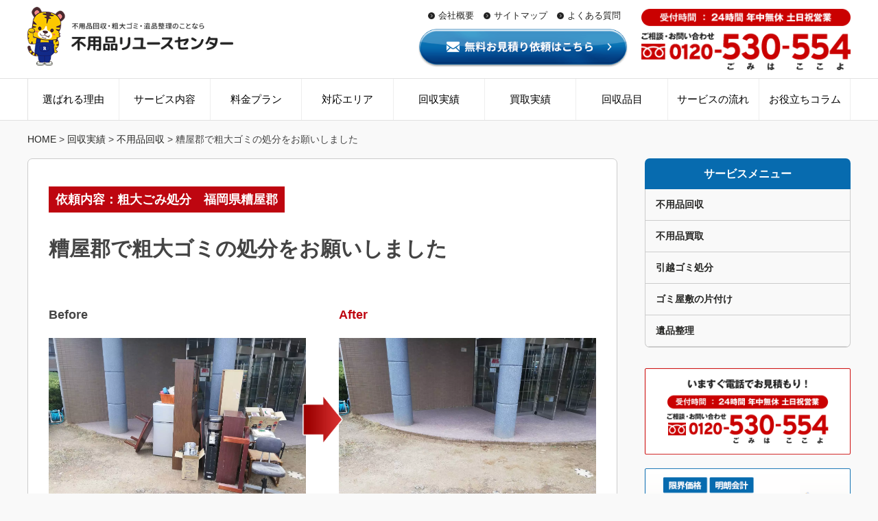

--- FILE ---
content_type: text/html; charset=UTF-8
request_url: https://fuyohin-reuse-center.com/kaishu/%E7%B2%97%E5%A4%A7%E3%81%94%E3%81%BF%E5%87%A6%E5%88%86%E3%80%80%E7%A6%8F%E5%B2%A1%E7%9C%8C%E3%80%80%E7%B3%9F%E5%B1%8B%E9%83%A1
body_size: 134276
content:
<!DOCTYPE html><html lang="ja"
 prefix="og: https://ogp.me/ns#"  class="no-js" style="margin-top: 0 !important;"><head>  <script>(function(w,d,s,l,i){w[l]=w[l]||[];w[l].push({'gtm.start':
new Date().getTime(),event:'gtm.js'});var f=d.getElementsByTagName(s)[0],
j=d.createElement(s),dl=l!='dataLayer'?'&l='+l:'';j.async=true;j.src=
'https://www.googletagmanager.com/gtm.js?id='+i+dl;f.parentNode.insertBefore(j,f);
})(window,document,'script','dataLayer','GTM-PTGKNRC');</script> <meta charset="UTF-8"><meta name="viewport" content="width=device-width, initial-scale=1"><link rel="icon" type="fav/png" sizes="32x32" href="https://fuyohin-reuse-center.com/wp/wp-content/themes/reuse2019/fav/favicon-32x32.png"><link rel="icon" type="fav/png" sizes="16x16" href="https://fuyohin-reuse-center.com/wp/wp-content/themes/reuse2019/fav/favicon-16x16.png"><link rel="profile" href="https://gmpg.org/xfn/11"><link rel="stylesheet" href="https://cdnjs.cloudflare.com/ajax/libs/drawer/3.2.1/css/drawer.min.css"> <script>(function(html){html.className = html.className.replace(/\bno-js\b/,'js')})(document.documentElement);</script> <noscript id="aonoscrcss"></noscript><title>粗大ごみ処分 福岡県糟屋郡 | 不用品リユースセンター</title><meta name="description" content="糟屋郡で粗大ゴミや不用品の回収を行いました。お客様から喜びのお言葉を頂き有難う御座います。 家具の回収 家電の回収なら全てスタッフへお任せ下さい。"/><link rel="canonical" href="https://fuyohin-reuse-center.com/kaishu/%e7%b2%97%e5%a4%a7%e3%81%94%e3%81%bf%e5%87%a6%e5%88%86%e3%80%80%e7%a6%8f%e5%b2%a1%e7%9c%8c%e3%80%80%e7%b3%9f%e5%b1%8b%e9%83%a1" /><meta property="og:site_name" content="不用品リユースセンター | 不用品リユースセンターは九州全域に展開し、不用品回収・遺品整理のサービスを提供しています" /><meta property="og:type" content="article" /><meta property="og:title" content="粗大ごみ処分 福岡県糟屋郡 | 不用品リユースセンター" /><meta property="og:description" content="糟屋郡で粗大ゴミや不用品の回収を行いました。お客様から喜びのお言葉を頂き有難う御座います。 家具の回収 家電の回収なら全てスタッフへお任せ下さい。" /><meta property="og:url" content="https://fuyohin-reuse-center.com/kaishu/%e7%b2%97%e5%a4%a7%e3%81%94%e3%81%bf%e5%87%a6%e5%88%86%e3%80%80%e7%a6%8f%e5%b2%a1%e7%9c%8c%e3%80%80%e7%b3%9f%e5%b1%8b%e9%83%a1" /><meta property="article:published_time" content="2019-02-05T13:26:01Z" /><meta property="article:modified_time" content="2020-10-23T16:03:07Z" /><meta property="twitter:card" content="summary" /><meta property="twitter:domain" content="fuyohin-reuse-center.com" /><meta property="twitter:title" content="粗大ごみ処分 福岡県糟屋郡 | 不用品リユースセンター" /><meta property="twitter:description" content="糟屋郡で粗大ゴミや不用品の回収を行いました。お客様から喜びのお言葉を頂き有難う御座います。 家具の回収 家電の回収なら全てスタッフへお任せ下さい。" /><meta name="google" content="nositelinkssearchbox" /> <script type="application/ld+json" class="aioseo-schema">{"@context":"https:\/\/schema.org","@graph":[{"@type":"WebSite","@id":"https:\/\/fuyohin-reuse-center.com\/#website","url":"https:\/\/fuyohin-reuse-center.com\/","name":"\u4e0d\u7528\u54c1\u30ea\u30e6\u30fc\u30b9\u30bb\u30f3\u30bf\u30fc","description":"\u4e0d\u7528\u54c1\u30ea\u30e6\u30fc\u30b9\u30bb\u30f3\u30bf\u30fc\u306f\u4e5d\u5dde\u5168\u57df\u306b\u5c55\u958b\u3057\u3001\u4e0d\u7528\u54c1\u56de\u53ce\u30fb\u907a\u54c1\u6574\u7406\u306e\u30b5\u30fc\u30d3\u30b9\u3092\u63d0\u4f9b\u3057\u3066\u3044\u307e\u3059","publisher":{"@id":"https:\/\/fuyohin-reuse-center.com\/#organization"}},{"@type":"Organization","@id":"https:\/\/fuyohin-reuse-center.com\/#organization","name":"\u4e0d\u7528\u54c1\u30ea\u30e6\u30fc\u30b9\u30bb\u30f3\u30bf\u30fc","url":"https:\/\/fuyohin-reuse-center.com\/","logo":{"@type":"ImageObject","@id":"https:\/\/fuyohin-reuse-center.com\/#organizationLogo","url":"https:\/\/fuyohin-reuse-center.com\/wp\/wp-content\/themes\/reuse2019\/img\/ttl.png"},"image":{"@id":"https:\/\/fuyohin-reuse-center.com\/#organizationLogo"},"contactPoint":{"@type":"ContactPoint","telephone":"+81120530554","contactType":"Customer Support"}},{"@type":"BreadcrumbList","@id":"https:\/\/fuyohin-reuse-center.com\/kaishu\/%e7%b2%97%e5%a4%a7%e3%81%94%e3%81%bf%e5%87%a6%e5%88%86%e3%80%80%e7%a6%8f%e5%b2%a1%e7%9c%8c%e3%80%80%e7%b3%9f%e5%b1%8b%e9%83%a1#breadcrumblist","itemListElement":[{"@type":"ListItem","@id":"https:\/\/fuyohin-reuse-center.com\/#listItem","position":"1","item":{"@id":"https:\/\/fuyohin-reuse-center.com\/#item","name":"\u30db\u30fc\u30e0","description":"\u4e0d\u7528\u54c1\u56de\u53ce\u3001\u5f15\u3063\u8d8a\u3057\u30b4\u30df\u3001\u907a\u54c1\u6574\u7406\u3001\u30b4\u30df\u5c4b\u6577\u306e\u304a\u60a9\u307f\u306f\u4e0d\u7528\u54c1\u30ea\u30e6\u30fc\u30b9\u30bb\u30f3\u30bf\u30fc\u3078\u3002\u5bb6\u5177\u5bb6\u96fb\u30fb\u5bb6\u8ca1\u9053\u5177\u306a\u3069\u30b4\u30df\u3092\u4e00\u62ec\u5f15\u304d\u53d6\u308a\u3067\u540c\u6642\u306b\u8cb7\u53d6\u308a\u3082\u51fa\u6765\u3066\u304a\u5f97\uff0124\u6642\u9593365\u65e5\u5373\u65e5\u5bfe\u5fdc\u3082\u53ef\u80fd\u3067\u3059\u3002\u304a\u898b\u7a4d\u308a\u306e\u3054\u76f8\u8ac7\u306f\u30d5\u30ea\u30fc\u30c0\u30a4\u30e4\u30eb\u307e\u3067\u304a\u6c17\u8efd\u306b\u3054\u9023\u7d61\u304f\u3060\u3055\u3044\u3002","url":"https:\/\/fuyohin-reuse-center.com\/"},"nextItem":"https:\/\/fuyohin-reuse-center.com\/kaishu\/%e7%b2%97%e5%a4%a7%e3%81%94%e3%81%bf%e5%87%a6%e5%88%86%e3%80%80%e7%a6%8f%e5%b2%a1%e7%9c%8c%e3%80%80%e7%b3%9f%e5%b1%8b%e9%83%a1#listItem"},{"@type":"ListItem","@id":"https:\/\/fuyohin-reuse-center.com\/kaishu\/%e7%b2%97%e5%a4%a7%e3%81%94%e3%81%bf%e5%87%a6%e5%88%86%e3%80%80%e7%a6%8f%e5%b2%a1%e7%9c%8c%e3%80%80%e7%b3%9f%e5%b1%8b%e9%83%a1#listItem","position":"2","item":{"@id":"https:\/\/fuyohin-reuse-center.com\/kaishu\/%e7%b2%97%e5%a4%a7%e3%81%94%e3%81%bf%e5%87%a6%e5%88%86%e3%80%80%e7%a6%8f%e5%b2%a1%e7%9c%8c%e3%80%80%e7%b3%9f%e5%b1%8b%e9%83%a1#item","name":"\u7cdf\u5c4b\u90e1\u3067\u7c97\u5927\u30b4\u30df\u306e\u51e6\u5206\u3092\u304a\u9858\u3044\u3057\u307e\u3057\u305f","description":"\u7cdf\u5c4b\u90e1\u3067\u7c97\u5927\u30b4\u30df\u3084\u4e0d\u7528\u54c1\u306e\u56de\u53ce\u3092\u884c\u3044\u307e\u3057\u305f\u3002\u304a\u5ba2\u69d8\u304b\u3089\u559c\u3073\u306e\u304a\u8a00\u8449\u3092\u9802\u304d\u6709\u96e3\u3046\u5fa1\u5ea7\u3044\u307e\u3059\u3002 \u5bb6\u5177\u306e\u56de\u53ce \u5bb6\u96fb\u306e\u56de\u53ce\u306a\u3089\u5168\u3066\u30b9\u30bf\u30c3\u30d5\u3078\u304a\u4efb\u305b\u4e0b\u3055\u3044\u3002","url":"https:\/\/fuyohin-reuse-center.com\/kaishu\/%e7%b2%97%e5%a4%a7%e3%81%94%e3%81%bf%e5%87%a6%e5%88%86%e3%80%80%e7%a6%8f%e5%b2%a1%e7%9c%8c%e3%80%80%e7%b3%9f%e5%b1%8b%e9%83%a1"},"previousItem":"https:\/\/fuyohin-reuse-center.com\/#listItem"}]},{"@type":"Person","@id":"https:\/\/fuyohin-reuse-center.com\/author\/master#author","url":"https:\/\/fuyohin-reuse-center.com\/author\/master","name":"master","image":{"@type":"ImageObject","@id":"https:\/\/fuyohin-reuse-center.com\/kaishu\/%e7%b2%97%e5%a4%a7%e3%81%94%e3%81%bf%e5%87%a6%e5%88%86%e3%80%80%e7%a6%8f%e5%b2%a1%e7%9c%8c%e3%80%80%e7%b3%9f%e5%b1%8b%e9%83%a1#authorImage","url":"https:\/\/secure.gravatar.com\/avatar\/2e391ead5ef1cf8c6ed8e0dfb04e28b5bca3fa7f304822484844c77f8c29ed58?s=96&d=mm&r=g","width":"96","height":"96","caption":"master"}},{"@type":"WebPage","@id":"https:\/\/fuyohin-reuse-center.com\/kaishu\/%e7%b2%97%e5%a4%a7%e3%81%94%e3%81%bf%e5%87%a6%e5%88%86%e3%80%80%e7%a6%8f%e5%b2%a1%e7%9c%8c%e3%80%80%e7%b3%9f%e5%b1%8b%e9%83%a1#webpage","url":"https:\/\/fuyohin-reuse-center.com\/kaishu\/%e7%b2%97%e5%a4%a7%e3%81%94%e3%81%bf%e5%87%a6%e5%88%86%e3%80%80%e7%a6%8f%e5%b2%a1%e7%9c%8c%e3%80%80%e7%b3%9f%e5%b1%8b%e9%83%a1","name":"\u7c97\u5927\u3054\u307f\u51e6\u5206 \u798f\u5ca1\u770c\u7cdf\u5c4b\u90e1 | \u4e0d\u7528\u54c1\u30ea\u30e6\u30fc\u30b9\u30bb\u30f3\u30bf\u30fc","description":"\u7cdf\u5c4b\u90e1\u3067\u7c97\u5927\u30b4\u30df\u3084\u4e0d\u7528\u54c1\u306e\u56de\u53ce\u3092\u884c\u3044\u307e\u3057\u305f\u3002\u304a\u5ba2\u69d8\u304b\u3089\u559c\u3073\u306e\u304a\u8a00\u8449\u3092\u9802\u304d\u6709\u96e3\u3046\u5fa1\u5ea7\u3044\u307e\u3059\u3002 \u5bb6\u5177\u306e\u56de\u53ce \u5bb6\u96fb\u306e\u56de\u53ce\u306a\u3089\u5168\u3066\u30b9\u30bf\u30c3\u30d5\u3078\u304a\u4efb\u305b\u4e0b\u3055\u3044\u3002","inLanguage":"ja","isPartOf":{"@id":"https:\/\/fuyohin-reuse-center.com\/#website"},"breadcrumb":{"@id":"https:\/\/fuyohin-reuse-center.com\/kaishu\/%e7%b2%97%e5%a4%a7%e3%81%94%e3%81%bf%e5%87%a6%e5%88%86%e3%80%80%e7%a6%8f%e5%b2%a1%e7%9c%8c%e3%80%80%e7%b3%9f%e5%b1%8b%e9%83%a1#breadcrumblist"},"author":"https:\/\/fuyohin-reuse-center.com\/kaishu\/%e7%b2%97%e5%a4%a7%e3%81%94%e3%81%bf%e5%87%a6%e5%88%86%e3%80%80%e7%a6%8f%e5%b2%a1%e7%9c%8c%e3%80%80%e7%b3%9f%e5%b1%8b%e9%83%a1#author","creator":"https:\/\/fuyohin-reuse-center.com\/kaishu\/%e7%b2%97%e5%a4%a7%e3%81%94%e3%81%bf%e5%87%a6%e5%88%86%e3%80%80%e7%a6%8f%e5%b2%a1%e7%9c%8c%e3%80%80%e7%b3%9f%e5%b1%8b%e9%83%a1#author","image":{"@type":"ImageObject","@id":"https:\/\/fuyohin-reuse-center.com\/#mainImage","url":"https:\/\/fuyohin-reuse-center.com\/wp\/wp-content\/uploads\/2018\/12\/f268063e5d355c0e12eff39abb691b46.png","width":"800","height":"800"},"primaryImageOfPage":{"@id":"https:\/\/fuyohin-reuse-center.com\/kaishu\/%e7%b2%97%e5%a4%a7%e3%81%94%e3%81%bf%e5%87%a6%e5%88%86%e3%80%80%e7%a6%8f%e5%b2%a1%e7%9c%8c%e3%80%80%e7%b3%9f%e5%b1%8b%e9%83%a1#mainImage"},"datePublished":"2019-02-05T13:26:01+09:00","dateModified":"2020-10-23T16:03:07+09:00"}]}</script> <link rel="alternate" type="application/rss+xml" title="不用品リユースセンター &raquo; フィード" href="https://fuyohin-reuse-center.com/feed" /><link rel="alternate" type="application/rss+xml" title="不用品リユースセンター &raquo; コメントフィード" href="https://fuyohin-reuse-center.com/comments/feed" /><link rel="alternate" title="oEmbed (JSON)" type="application/json+oembed" href="https://fuyohin-reuse-center.com/wp-json/oembed/1.0/embed?url=https%3A%2F%2Ffuyohin-reuse-center.com%2Fkaishu%2F%25e7%25b2%2597%25e5%25a4%25a7%25e3%2581%2594%25e3%2581%25bf%25e5%2587%25a6%25e5%2588%2586%25e3%2580%2580%25e7%25a6%258f%25e5%25b2%25a1%25e7%259c%258c%25e3%2580%2580%25e7%25b3%259f%25e5%25b1%258b%25e9%2583%25a1" /><link rel="alternate" title="oEmbed (XML)" type="text/xml+oembed" href="https://fuyohin-reuse-center.com/wp-json/oembed/1.0/embed?url=https%3A%2F%2Ffuyohin-reuse-center.com%2Fkaishu%2F%25e7%25b2%2597%25e5%25a4%25a7%25e3%2581%2594%25e3%2581%25bf%25e5%2587%25a6%25e5%2588%2586%25e3%2580%2580%25e7%25a6%258f%25e5%25b2%25a1%25e7%259c%258c%25e3%2580%2580%25e7%25b3%259f%25e5%25b1%258b%25e9%2583%25a1&#038;format=xml" /><style id='wp-img-auto-sizes-contain-inline-css' type='text/css'>img:is([sizes=auto i],[sizes^="auto," i]){contain-intrinsic-size:3000px 1500px}
/*# sourceURL=wp-img-auto-sizes-contain-inline-css */</style><style id='wp-block-library-inline-css' type='text/css'>:root{--wp-block-synced-color:#7a00df;--wp-block-synced-color--rgb:122,0,223;--wp-bound-block-color:var(--wp-block-synced-color);--wp-editor-canvas-background:#ddd;--wp-admin-theme-color:#007cba;--wp-admin-theme-color--rgb:0,124,186;--wp-admin-theme-color-darker-10:#006ba1;--wp-admin-theme-color-darker-10--rgb:0,107,160.5;--wp-admin-theme-color-darker-20:#005a87;--wp-admin-theme-color-darker-20--rgb:0,90,135;--wp-admin-border-width-focus:2px}@media (min-resolution:192dpi){:root{--wp-admin-border-width-focus:1.5px}}.wp-element-button{cursor:pointer}:root .has-very-light-gray-background-color{background-color:#eee}:root .has-very-dark-gray-background-color{background-color:#313131}:root .has-very-light-gray-color{color:#eee}:root .has-very-dark-gray-color{color:#313131}:root .has-vivid-green-cyan-to-vivid-cyan-blue-gradient-background{background:linear-gradient(135deg,#00d084,#0693e3)}:root .has-purple-crush-gradient-background{background:linear-gradient(135deg,#34e2e4,#4721fb 50%,#ab1dfe)}:root .has-hazy-dawn-gradient-background{background:linear-gradient(135deg,#faaca8,#dad0ec)}:root .has-subdued-olive-gradient-background{background:linear-gradient(135deg,#fafae1,#67a671)}:root .has-atomic-cream-gradient-background{background:linear-gradient(135deg,#fdd79a,#004a59)}:root .has-nightshade-gradient-background{background:linear-gradient(135deg,#330968,#31cdcf)}:root .has-midnight-gradient-background{background:linear-gradient(135deg,#020381,#2874fc)}:root{--wp--preset--font-size--normal:16px;--wp--preset--font-size--huge:42px}.has-regular-font-size{font-size:1em}.has-larger-font-size{font-size:2.625em}.has-normal-font-size{font-size:var(--wp--preset--font-size--normal)}.has-huge-font-size{font-size:var(--wp--preset--font-size--huge)}.has-text-align-center{text-align:center}.has-text-align-left{text-align:left}.has-text-align-right{text-align:right}.has-fit-text{white-space:nowrap!important}#end-resizable-editor-section{display:none}.aligncenter{clear:both}.items-justified-left{justify-content:flex-start}.items-justified-center{justify-content:center}.items-justified-right{justify-content:flex-end}.items-justified-space-between{justify-content:space-between}.screen-reader-text{border:0;clip-path:inset(50%);height:1px;margin:-1px;overflow:hidden;padding:0;position:absolute;width:1px;word-wrap:normal!important}.screen-reader-text:focus{background-color:#ddd;clip-path:none;color:#444;display:block;font-size:1em;height:auto;left:5px;line-height:normal;padding:15px 23px 14px;text-decoration:none;top:5px;width:auto;z-index:100000}html :where(.has-border-color){border-style:solid}html :where([style*=border-top-color]){border-top-style:solid}html :where([style*=border-right-color]){border-right-style:solid}html :where([style*=border-bottom-color]){border-bottom-style:solid}html :where([style*=border-left-color]){border-left-style:solid}html :where([style*=border-width]){border-style:solid}html :where([style*=border-top-width]){border-top-style:solid}html :where([style*=border-right-width]){border-right-style:solid}html :where([style*=border-bottom-width]){border-bottom-style:solid}html :where([style*=border-left-width]){border-left-style:solid}html :where(img[class*=wp-image-]){height:auto;max-width:100%}:where(figure){margin:0 0 1em}html :where(.is-position-sticky){--wp-admin--admin-bar--position-offset:var(--wp-admin--admin-bar--height,0px)}@media screen and (max-width:600px){html :where(.is-position-sticky){--wp-admin--admin-bar--position-offset:0px}}

/*# sourceURL=wp-block-library-inline-css */</style><style id='global-styles-inline-css' type='text/css'>:root{--wp--preset--aspect-ratio--square: 1;--wp--preset--aspect-ratio--4-3: 4/3;--wp--preset--aspect-ratio--3-4: 3/4;--wp--preset--aspect-ratio--3-2: 3/2;--wp--preset--aspect-ratio--2-3: 2/3;--wp--preset--aspect-ratio--16-9: 16/9;--wp--preset--aspect-ratio--9-16: 9/16;--wp--preset--color--black: #000000;--wp--preset--color--cyan-bluish-gray: #abb8c3;--wp--preset--color--white: #ffffff;--wp--preset--color--pale-pink: #f78da7;--wp--preset--color--vivid-red: #cf2e2e;--wp--preset--color--luminous-vivid-orange: #ff6900;--wp--preset--color--luminous-vivid-amber: #fcb900;--wp--preset--color--light-green-cyan: #7bdcb5;--wp--preset--color--vivid-green-cyan: #00d084;--wp--preset--color--pale-cyan-blue: #8ed1fc;--wp--preset--color--vivid-cyan-blue: #0693e3;--wp--preset--color--vivid-purple: #9b51e0;--wp--preset--gradient--vivid-cyan-blue-to-vivid-purple: linear-gradient(135deg,rgb(6,147,227) 0%,rgb(155,81,224) 100%);--wp--preset--gradient--light-green-cyan-to-vivid-green-cyan: linear-gradient(135deg,rgb(122,220,180) 0%,rgb(0,208,130) 100%);--wp--preset--gradient--luminous-vivid-amber-to-luminous-vivid-orange: linear-gradient(135deg,rgb(252,185,0) 0%,rgb(255,105,0) 100%);--wp--preset--gradient--luminous-vivid-orange-to-vivid-red: linear-gradient(135deg,rgb(255,105,0) 0%,rgb(207,46,46) 100%);--wp--preset--gradient--very-light-gray-to-cyan-bluish-gray: linear-gradient(135deg,rgb(238,238,238) 0%,rgb(169,184,195) 100%);--wp--preset--gradient--cool-to-warm-spectrum: linear-gradient(135deg,rgb(74,234,220) 0%,rgb(151,120,209) 20%,rgb(207,42,186) 40%,rgb(238,44,130) 60%,rgb(251,105,98) 80%,rgb(254,248,76) 100%);--wp--preset--gradient--blush-light-purple: linear-gradient(135deg,rgb(255,206,236) 0%,rgb(152,150,240) 100%);--wp--preset--gradient--blush-bordeaux: linear-gradient(135deg,rgb(254,205,165) 0%,rgb(254,45,45) 50%,rgb(107,0,62) 100%);--wp--preset--gradient--luminous-dusk: linear-gradient(135deg,rgb(255,203,112) 0%,rgb(199,81,192) 50%,rgb(65,88,208) 100%);--wp--preset--gradient--pale-ocean: linear-gradient(135deg,rgb(255,245,203) 0%,rgb(182,227,212) 50%,rgb(51,167,181) 100%);--wp--preset--gradient--electric-grass: linear-gradient(135deg,rgb(202,248,128) 0%,rgb(113,206,126) 100%);--wp--preset--gradient--midnight: linear-gradient(135deg,rgb(2,3,129) 0%,rgb(40,116,252) 100%);--wp--preset--font-size--small: 13px;--wp--preset--font-size--medium: 20px;--wp--preset--font-size--large: 36px;--wp--preset--font-size--x-large: 42px;--wp--preset--spacing--20: 0.44rem;--wp--preset--spacing--30: 0.67rem;--wp--preset--spacing--40: 1rem;--wp--preset--spacing--50: 1.5rem;--wp--preset--spacing--60: 2.25rem;--wp--preset--spacing--70: 3.38rem;--wp--preset--spacing--80: 5.06rem;--wp--preset--shadow--natural: 6px 6px 9px rgba(0, 0, 0, 0.2);--wp--preset--shadow--deep: 12px 12px 50px rgba(0, 0, 0, 0.4);--wp--preset--shadow--sharp: 6px 6px 0px rgba(0, 0, 0, 0.2);--wp--preset--shadow--outlined: 6px 6px 0px -3px rgb(255, 255, 255), 6px 6px rgb(0, 0, 0);--wp--preset--shadow--crisp: 6px 6px 0px rgb(0, 0, 0);}:where(.is-layout-flex){gap: 0.5em;}:where(.is-layout-grid){gap: 0.5em;}body .is-layout-flex{display: flex;}.is-layout-flex{flex-wrap: wrap;align-items: center;}.is-layout-flex > :is(*, div){margin: 0;}body .is-layout-grid{display: grid;}.is-layout-grid > :is(*, div){margin: 0;}:where(.wp-block-columns.is-layout-flex){gap: 2em;}:where(.wp-block-columns.is-layout-grid){gap: 2em;}:where(.wp-block-post-template.is-layout-flex){gap: 1.25em;}:where(.wp-block-post-template.is-layout-grid){gap: 1.25em;}.has-black-color{color: var(--wp--preset--color--black) !important;}.has-cyan-bluish-gray-color{color: var(--wp--preset--color--cyan-bluish-gray) !important;}.has-white-color{color: var(--wp--preset--color--white) !important;}.has-pale-pink-color{color: var(--wp--preset--color--pale-pink) !important;}.has-vivid-red-color{color: var(--wp--preset--color--vivid-red) !important;}.has-luminous-vivid-orange-color{color: var(--wp--preset--color--luminous-vivid-orange) !important;}.has-luminous-vivid-amber-color{color: var(--wp--preset--color--luminous-vivid-amber) !important;}.has-light-green-cyan-color{color: var(--wp--preset--color--light-green-cyan) !important;}.has-vivid-green-cyan-color{color: var(--wp--preset--color--vivid-green-cyan) !important;}.has-pale-cyan-blue-color{color: var(--wp--preset--color--pale-cyan-blue) !important;}.has-vivid-cyan-blue-color{color: var(--wp--preset--color--vivid-cyan-blue) !important;}.has-vivid-purple-color{color: var(--wp--preset--color--vivid-purple) !important;}.has-black-background-color{background-color: var(--wp--preset--color--black) !important;}.has-cyan-bluish-gray-background-color{background-color: var(--wp--preset--color--cyan-bluish-gray) !important;}.has-white-background-color{background-color: var(--wp--preset--color--white) !important;}.has-pale-pink-background-color{background-color: var(--wp--preset--color--pale-pink) !important;}.has-vivid-red-background-color{background-color: var(--wp--preset--color--vivid-red) !important;}.has-luminous-vivid-orange-background-color{background-color: var(--wp--preset--color--luminous-vivid-orange) !important;}.has-luminous-vivid-amber-background-color{background-color: var(--wp--preset--color--luminous-vivid-amber) !important;}.has-light-green-cyan-background-color{background-color: var(--wp--preset--color--light-green-cyan) !important;}.has-vivid-green-cyan-background-color{background-color: var(--wp--preset--color--vivid-green-cyan) !important;}.has-pale-cyan-blue-background-color{background-color: var(--wp--preset--color--pale-cyan-blue) !important;}.has-vivid-cyan-blue-background-color{background-color: var(--wp--preset--color--vivid-cyan-blue) !important;}.has-vivid-purple-background-color{background-color: var(--wp--preset--color--vivid-purple) !important;}.has-black-border-color{border-color: var(--wp--preset--color--black) !important;}.has-cyan-bluish-gray-border-color{border-color: var(--wp--preset--color--cyan-bluish-gray) !important;}.has-white-border-color{border-color: var(--wp--preset--color--white) !important;}.has-pale-pink-border-color{border-color: var(--wp--preset--color--pale-pink) !important;}.has-vivid-red-border-color{border-color: var(--wp--preset--color--vivid-red) !important;}.has-luminous-vivid-orange-border-color{border-color: var(--wp--preset--color--luminous-vivid-orange) !important;}.has-luminous-vivid-amber-border-color{border-color: var(--wp--preset--color--luminous-vivid-amber) !important;}.has-light-green-cyan-border-color{border-color: var(--wp--preset--color--light-green-cyan) !important;}.has-vivid-green-cyan-border-color{border-color: var(--wp--preset--color--vivid-green-cyan) !important;}.has-pale-cyan-blue-border-color{border-color: var(--wp--preset--color--pale-cyan-blue) !important;}.has-vivid-cyan-blue-border-color{border-color: var(--wp--preset--color--vivid-cyan-blue) !important;}.has-vivid-purple-border-color{border-color: var(--wp--preset--color--vivid-purple) !important;}.has-vivid-cyan-blue-to-vivid-purple-gradient-background{background: var(--wp--preset--gradient--vivid-cyan-blue-to-vivid-purple) !important;}.has-light-green-cyan-to-vivid-green-cyan-gradient-background{background: var(--wp--preset--gradient--light-green-cyan-to-vivid-green-cyan) !important;}.has-luminous-vivid-amber-to-luminous-vivid-orange-gradient-background{background: var(--wp--preset--gradient--luminous-vivid-amber-to-luminous-vivid-orange) !important;}.has-luminous-vivid-orange-to-vivid-red-gradient-background{background: var(--wp--preset--gradient--luminous-vivid-orange-to-vivid-red) !important;}.has-very-light-gray-to-cyan-bluish-gray-gradient-background{background: var(--wp--preset--gradient--very-light-gray-to-cyan-bluish-gray) !important;}.has-cool-to-warm-spectrum-gradient-background{background: var(--wp--preset--gradient--cool-to-warm-spectrum) !important;}.has-blush-light-purple-gradient-background{background: var(--wp--preset--gradient--blush-light-purple) !important;}.has-blush-bordeaux-gradient-background{background: var(--wp--preset--gradient--blush-bordeaux) !important;}.has-luminous-dusk-gradient-background{background: var(--wp--preset--gradient--luminous-dusk) !important;}.has-pale-ocean-gradient-background{background: var(--wp--preset--gradient--pale-ocean) !important;}.has-electric-grass-gradient-background{background: var(--wp--preset--gradient--electric-grass) !important;}.has-midnight-gradient-background{background: var(--wp--preset--gradient--midnight) !important;}.has-small-font-size{font-size: var(--wp--preset--font-size--small) !important;}.has-medium-font-size{font-size: var(--wp--preset--font-size--medium) !important;}.has-large-font-size{font-size: var(--wp--preset--font-size--large) !important;}.has-x-large-font-size{font-size: var(--wp--preset--font-size--x-large) !important;}
/*# sourceURL=global-styles-inline-css */</style><style id='classic-theme-styles-inline-css' type='text/css'>/*! This file is auto-generated */
.wp-block-button__link{color:#fff;background-color:#32373c;border-radius:9999px;box-shadow:none;text-decoration:none;padding:calc(.667em + 2px) calc(1.333em + 2px);font-size:1.125em}.wp-block-file__button{background:#32373c;color:#fff;text-decoration:none}
/*# sourceURL=/wp-includes/css/classic-themes.min.css */</style><link rel='stylesheet' id='contact-form-7-css' href='https://fuyohin-reuse-center.com/wp/wp-content/cache/autoptimize/autoptimize_single_e029929a3396d833554ec4e31a7afb2f.php' type='text/css' media='all' /><link rel='stylesheet' id='twentysixteen-style-css' href='https://fuyohin-reuse-center.com/wp/wp-content/cache/autoptimize/autoptimize_single_6ea3a01a248d24a727ae5f385d808d4c.php' type='text/css' media='all' /><link rel='stylesheet' id='slick-css' href='https://fuyohin-reuse-center.com/wp/wp-content/cache/autoptimize/autoptimize_single_f38b2db10e01b1572732a3191d538707.php' type='text/css' media='all' /><link rel='stylesheet' id='slick-theme-css' href='https://fuyohin-reuse-center.com/wp/wp-content/cache/autoptimize/autoptimize_single_e6b4f4236f24d66d299af9f679f99e03.php' type='text/css' media='all' /><link rel='stylesheet' id='lightbox-css' href='https://fuyohin-reuse-center.com/wp/wp-content/cache/autoptimize/autoptimize_single_7bd2f34547c5afa7eaf42ad4b095f60d.php' type='text/css' media='all' /><link rel="https://api.w.org/" href="https://fuyohin-reuse-center.com/wp-json/" /><link rel="EditURI" type="application/rsd+xml" title="RSD" href="https://fuyohin-reuse-center.com/wp/xmlrpc.php?rsd" /><meta name="generator" content="WordPress 6.9" /><link rel='shortlink' href='https://fuyohin-reuse-center.com/?p=822' /><style>:root {
			--lazy-loader-animation-duration: 300ms;
		}
		  
		.lazyload {
	display: block;
}

.lazyload,
        .lazyloading {
			opacity: 0;
		}


		.lazyloaded {
			opacity: 1;
			transition: opacity 300ms;
			transition: opacity var(--lazy-loader-animation-duration);
		}</style><noscript><style>.lazyload { display: none; } .lazyload[class*="lazy-loader-background-element-"] { display: block; opacity: 1; }</style></noscript><style type="text/css">.recentcomments a{display:inline !important;padding:0 !important;margin:0 !important;}</style></head><body id="headerbody" class="home blog drawer drawer--right"> <noscript><iframe src="https://www.googletagmanager.com/ns.html?id=GTM-PTGKNRC"
height="0" width="0" style="display:none;visibility:hidden"></iframe></noscript> <a href="tel:0120530554" onclick="goog_report_conversion ('tel:0120530554')" > <button type="button" class="header-tel"> <noscript><img src="https://fuyohin-reuse-center.com/wp/wp-content/themes/reuse2019/img/telephone_sp.png" alt="電話" ></noscript><img class="lazyload" src='data:image/svg+xml,%3Csvg%20xmlns=%22http://www.w3.org/2000/svg%22%20viewBox=%220%200%20%20%22%3E%3C/svg%3E' data-src="https://fuyohin-reuse-center.com/wp/wp-content/themes/reuse2019/img/telephone_sp.png" alt="電話" ></a><p>電話</p></i> </button> </a> <button type="button" class="drawer-toggle drawer-hamburger"> <span class="sr-only">toggle navigation</span> <span class="drawer-hamburger-icon"></span> </button><nav class="drawer-nav"><ul class="drawer-menu"><li><a href="https://fuyohin-reuse-center.com#">HOME</a></li><li><a href="https://fuyohin-reuse-center.com/about">選ばれる理由</a></li><div class="cp_menu"> <label for="cp_menu_bar1">サービス内容</label> <input type="radio" name="radio" id="cp_menu_bar1" class="accordion"/><ul id="link1"><li><a href="https://fuyohin-reuse-center.com/disused">不用品回収</a></li><li><a href="https://fuyohin-reuse-center.com/katazuke">ゴミ屋敷の片付け</a></li><li><a href="https://fuyohin-reuse-center.com/moving">引越しゴミ処分</a></li><li><a href="https://fuyohin-reuse-center.com/ihinseiri">遺品整理</a></li><li><a href="https://fuyohin-reuse-center.com/kaitori">不用品買取</a></li></ul></div><li><a href="https://fuyohin-reuse-center.com/plan">料金プラン</a></li><li><a href="https://fuyohin-reuse-center.com/area">対応エリア</a></li><li><a href="https://fuyohin-reuse-center.com/list">回収品目</a></li><li><a href="https://fuyohin-reuse-center.com/kaishu">回収実績</a></li><li><a href="https://fuyohin-reuse-center.com/item">買取実績</a></li><li><a href="https://fuyohin-reuse-center.com/flow">サービスの流れ</a></li><li><a href="https://fuyohin-reuse-center.com/column">お役立ちコラム</a></li><li><a href="https://fuyohin-reuse-center.com/faq">よくある質問</a></li><li><a href="https://fuyohin-reuse-center.com/company">会社概要</a></li><li><a href="https://fuyohin-reuse-center.com/contact">お問い合わせ</a></li></ul></nav><header class="cf"><div class="w1200 cf"> <a href="https://fuyohin-reuse-center.com" class="headerttl logo-img"><noscript><img src="https://fuyohin-reuse-center.com/wp/wp-content/themes/reuse2019/img/ttl.png" width="300" alt="不用品リユースセンター"></noscript><img class="lazyload" src='data:image/svg+xml,%3Csvg%20xmlns=%22http://www.w3.org/2000/svg%22%20viewBox=%220%200%20300%20%22%3E%3C/svg%3E' data-src="https://fuyohin-reuse-center.com/wp/wp-content/themes/reuse2019/img/ttl.png" width="300" alt="不用品リユースセンター"></a><div class="headright pc cf"><div class="headright_in left"><div class="headright_in_l"> <a href="https://fuyohin-reuse-center.com/company">会社概要</a> <a href="https://fuyohin-reuse-center.com/sitemap">サイトマップ</a> <a href="https://fuyohin-reuse-center.com/faq">よくある質問</a></div> <a href="https://fuyohin-reuse-center.com/contact"><noscript><img src="https://fuyohin-reuse-center.com/wp/wp-content/themes/reuse2019/img/btn_mitsumori.png"　alt="無料見積もり"　 width="100%"></noscript><img class="lazyload" src='data:image/svg+xml,%3Csvg%20xmlns=%22http://www.w3.org/2000/svg%22%20viewBox=%220%200%20%20%22%3E%3C/svg%3E' data-src="https://fuyohin-reuse-center.com/wp/wp-content/themes/reuse2019/img/btn_mitsumori.png"　alt="無料見積もり"　 width="100%"></a></div><div class="headright_in left"> <a href="tel:0120530554"><noscript><img src="https://fuyohin-reuse-center.com/wp/wp-content/themes/reuse2019/img/tel.png" width="100%"　alt="電話"></noscript><img class="lazyload" src='data:image/svg+xml,%3Csvg%20xmlns=%22http://www.w3.org/2000/svg%22%20viewBox=%220%200%20%20%22%3E%3C/svg%3E' data-src="https://fuyohin-reuse-center.com/wp/wp-content/themes/reuse2019/img/tel.png" width="100%"　alt="電話"></a></div></div></div></header><div class="tex_c pc menu_wrap"><ul class="nav cf"><ul class="menu"><li> <a href="https://fuyohin-reuse-center.com/about">選ばれる理由</a></li><li class="menu__single"> <a href="#">サービス内容</a><ul class="menu__second-level"><li><a href="https://fuyohin-reuse-center.com/disused">不用品回収</a></li><li><a href="https://fuyohin-reuse-center.com/katazuke">ゴミ屋敷の片付け</a></li><li><a href="https://fuyohin-reuse-center.com/moving">引越しゴミ処分</a></li><li><a href="https://fuyohin-reuse-center.com/kaitori">不用品買取</a></li><li><a href="https://fuyohin-reuse-center.com/ihinseiri">遺品整理</a></li></ul></li><li><a href="https://fuyohin-reuse-center.com/plan">料金プラン</a></li><li><a href="https://fuyohin-reuse-center.com/area">対応エリア</a></li><li><a href="https://fuyohin-reuse-center.com/kaishu">回収実績</a></li><li><a href="https://fuyohin-reuse-center.com/item">買取実績</a></li><li><a href="https://fuyohin-reuse-center.com/list">回収品目</a></li><li><a href="https://fuyohin-reuse-center.com/flow">サービスの流れ</a></li><li><a href="https://fuyohin-reuse-center.com/column">お役立ちコラム</a></li></ul></ul></div><div class="breadcrumbs" typeof="BreadcrumbList" vocab="https://schema.org/"> <span property="itemListElement" typeof="ListItem"><a property="item" typeof="WebPage" title="Go to 不用品リユースセンター." href="https://fuyohin-reuse-center.com" class="home"><span property="name">HOME</span></a><meta property="position" content="1"></span> &gt; <span property="itemListElement" typeof="ListItem"><a property="item" typeof="WebPage" title="Go to 回収実績." href="https://fuyohin-reuse-center.com/kaishu" class="post post-kaishu-archive"><span property="name">回収実績</span></a><meta property="position" content="2"></span> &gt; <span property="itemListElement" typeof="ListItem"><a property="item" typeof="WebPage" title="Go to the 不用品回収 回収実績カテゴリー archives." href="https://fuyohin-reuse-center.com/kaishu/cat/fuyo" class="taxonomy kaishu_cat"><span property="name">不用品回収</span></a><meta property="position" content="3"></span> &gt; <span class="post post-kaishu current-item">糟屋郡で粗大ゴミの処分をお願いしました</span></div><div class="cf w1200"><div id="primary" class="content-area single_left cf"><div class="singlebox"><article id="post-822" class="post-822 kaishu type-kaishu status-publish has-post-thumbnail hentry kaishu_cat-fuyo kaishu_cat2-fukuoka kaishu_tag-255 kaishu_tag-254 kaishu_tag-27 kaishu_tag-253 kaishu_tag-144 kaishu_tag-174 kaishu_tag-194 kaishu_tag-146"><div class="cf"><p class="left tex_l category_red">依頼内容：粗大ごみ処分　福岡県糟屋郡</p></div><div class="single_page_ttl"><h1>糟屋郡で粗大ゴミの処分をお願いしました</h1></div><div class="kaitorijisseki_box tab_content_description_s cf"><div class="cf mt30"><div class="left left_sp w47per"><p class="font18 bold mt10 tex_l">Before</p> <noscript><img src="https://fuyohin-reuse-center.com/wp/wp-content/uploads/2019/02/1549077103867.jpg" ></noscript><img class="lazyload" src='data:image/svg+xml,%3Csvg%20xmlns=%22http://www.w3.org/2000/svg%22%20viewBox=%220%200%20%20%22%3E%3C/svg%3E' data-src="https://fuyohin-reuse-center.com/wp/wp-content/uploads/2019/02/1549077103867.jpg" ></div><div class="right right_sp w47per"><p class="font18 bold mt10 fontred tex_l">After</p> <noscript><img src="https://fuyohin-reuse-center.com/wp/wp-content/uploads/2019/02/1549077105686.jpg" ></noscript><img class="lazyload" src='data:image/svg+xml,%3Csvg%20xmlns=%22http://www.w3.org/2000/svg%22%20viewBox=%220%200%20%20%22%3E%3C/svg%3E' data-src="https://fuyohin-reuse-center.com/wp/wp-content/uploads/2019/02/1549077105686.jpg" ></div></div><div class="height0_sp tex_c up180"><noscript><img src="https://fuyohin-reuse-center.com/wp/wp-content/themes/reuse2019/img/ba_ya.png" width="60"></noscript><img class="lazyload" src='data:image/svg+xml,%3Csvg%20xmlns=%22http://www.w3.org/2000/svg%22%20viewBox=%220%200%2060%20%22%3E%3C/svg%3E' data-src="https://fuyohin-reuse-center.com/wp/wp-content/themes/reuse2019/img/ba_ya.png" width="60"></div><p class="tex_l font16 bold mt30 black_check"></p><p class="tex_l font14"><p>【お客様の声】<br> 大量の粗大ごみの引き取りをやってくれました。<br> 部屋の中から荷物を出してくれて本当にスッキリしました。<br> 若いお兄さん2人が15分くらいで終わらせたのがビックリでした！本当に速くて娘とビックリしていました！<br> 洗濯機を買い代えた時にまた依頼したいと思いますので宜しくお願い致します。</p><p>不用品回収　リユースセンター<br> 福岡営業所<br> お喜びの声をありがとうございます。<br> 金額の安さ、丁寧さ、清潔さ、迅速対応、スピード回収に徹底していますので、これからも若さと行動力で福岡県営業所は頑張って行きます。宜しくお願い致します。<br> 洗濯機のご依頼いつでもお待ちしておりますのでお気軽にお問い合わせ下さい！</p><p>&nbsp;</p><h2 class="p1"><b>糟屋郡での粗大ゴミの回収ならお任せください。</b></h2><p class="p1"></p><p class="p1">不用品リユースセンターでは、自分では処分が難しい大きな家具、家電などの粗大ゴミをお客様の代わりに家の中からの持ち運びからすべてさせていただきます。</p><p class="p1">手間がかからずに処分ができるのでたくさんのお客様に<b>「頼んで良かった」</b>と喜びの声を多くいただいております。</p><p class="p1"></p><h2 class="p3"><b>粗大ゴミの回収依頼を検討されている方へ</b></h2><p class="p1"></p><p class="p1">不用品リユースセンターでは粗大ゴミなどの不用品の回収について下記のおすすめポイントがあります。</p><p class="p1"></p><ul class="ul1"><li class="li1"><b>無料の見積り</b></li><li class="li1"><b>買取サービス</b></li><li class="li1"><b>即日対応</b></li></ul><p class="p1"></p><p class="p1">不用品や家具、家電を含め、たとえ少量であっても電話１本で回収を行っています。</p><p class="p1">無料で不用品の回収の見積もりを行い、買取ができそうなものは査定させていただきその場で回収する事も可能です。</p><p class="p1">引越しで思っていたより処分したいものが出てきて急遽お願いしたいという方から、ゴミ屋敷を片付けて欲しいという方など、幅広くご依頼をいただいております。</p><p class="p1"></p><h2 class="p3"><b>実は自己処理が難しい粗大ゴミ</b></h2><p class="p1"></p><p class="p1">ゴミを自分で処分するとなると地域ごとに処分方法が変わってきますが、いざ処分するとなるとかなり処分が難しいものが多くあります。</p><p class="p1">簡単な考え方をすると大きめの家電製品や家具や金物類はほとんどが行政では回収できません。</p><p class="p1">下記をご確認ください。</p><p class="p1"></p><h3 class="p1"><b>■行政の施設では処分できない物■</b></h3><p class="p1"></p><p class="p1">・車，バイク，タイヤ，ＬＰガスボンベ，ピアノ，バッテリー，消火器，中身が入った灯油缶や塗料，廃油，農薬，トナーなど</p><p class="p1">・家電リサイクル法対象の家電製品<br> （エアコン，テレビ（ブラウン管・液晶式・プラズマ式），冷蔵庫，冷凍庫，洗濯機，衣類乾燥機）</p><p class="p1">・パソコン（本体，ディスプレイ等））</p><p class="p1"></p><h3 class="p1"><b>■粗大ゴミとして回収できない物■</b></h3><p class="p1"></p><p class="p1">金庫 マッサージチェア タイヤ 折りたたみベッド 介護ベッド 回転椅子 コピー機 電子レンジ オーブンレンジ タンス(一部限り) ベンチ 健康器具 ランニングマシーン ルームランナー スピーカー</p><p class="p1"></p><h2 class="p1"><b>自己処理をする際に用意するべきもの</b></h2><p class="p1"></p><p class="p1">自己処理をしようと思った時にも物によってはすぐに処分できないものが多くあります。</p><p class="p1">前準備として必要なものをまとめました。</p><p class="p1"></p><ul class="ul1"><li class="li1"><b>手伝ってくれる人</b></li><li class="li1"><b>トラック（もしくは大きめの車）</b></li><li class="li1"><b>汚れても良い服や軍手</b></li><li class="li1"><b>行政への確認</b></li></ul><p class="p1">いざ自分で捨てようと思ったときにはこれくらいのものが必要になるでしょう。</p><p class="p1">地域や粗大ゴミの種類によって捨てる方法や捨てることができる日程も変わってくるのですぐに捨てることができない場合も多いようです。</p><p class="p1"></p><h2 class="p3"><b>自分で捨てられないと思った時は業者に頼んでみる</b></h2><p class="p1"></p><p class="p1">自己処理ができそうにない時や、急ぎで回収して欲しい時、手間がかかって気が進まない時は、不用品の回収業者に依頼してみるのも一つの手です。</p><p class="p1">不用品リユースセンターでは無料見積もりが可能なのでいくらで処分できるのか確認して依頼を行うことができます。</p><p class="p1">セールのタイミングで予約できれば通常よりお得に処分することができるのでまずはお問い合わせしてみるのもいいかもしれません。</p><p class="p1"></p><p class="p1">【お早めのご予約】<br> ※戸建ての回収 マンションの回収 団地の回収 倉庫の回収、空き家の回収 遺品の回収 放置のゴミ屋敷など大量回収のお問い合わせは、お早めにご連絡下さい。</p><p><noscript><img fetchpriority="high" decoding="async" class="aligncenter size-full wp-image-4193" src="https://fuyohin-reuse-center.com/wp/wp-content/uploads/2020/01/IMG_3018-2.png" alt width="710" height="238" srcset="https://fuyohin-reuse-center.com/wp/wp-content/uploads/2020/01/IMG_3018-2.png 710w, https://fuyohin-reuse-center.com/wp/wp-content/uploads/2020/01/IMG_3018-2-300x101.png 300w" sizes="(max-width: 709px) 85vw, (max-width: 909px) 67vw, (max-width: 984px) 61vw, (max-width: 1362px) 45vw, 600px"></noscript><img fetchpriority="high" decoding="async" class="aligncenter size-full wp-image-4193 lazyload" src="data:image/svg+xml,%3Csvg%20xmlns%3D%22http%3A%2F%2Fwww.w3.org%2F2000%2Fsvg%22%20viewBox%3D%220%200%20710%20238%22%3E%3C%2Fsvg%3E" alt width="710" height="238" srcset="data:image/svg+xml,%3Csvg%20xmlns%3D%22http%3A%2F%2Fwww.w3.org%2F2000%2Fsvg%22%20viewBox%3D%220%200%20710%20238%22%3E%3C%2Fsvg%3E 710w" sizes="(max-width: 709px) 85vw, (max-width: 909px) 67vw, (max-width: 984px) 61vw, (max-width: 1362px) 45vw, 600px" data-srcset="https://fuyohin-reuse-center.com/wp/wp-content/uploads/2020/01/IMG_3018-2.png 710w, https://fuyohin-reuse-center.com/wp/wp-content/uploads/2020/01/IMG_3018-2-300x101.png 300w" data-src="https://fuyohin-reuse-center.com/wp/wp-content/uploads/2020/01/IMG_3018-2.png"></p><p class="p1" style="text-align: center;"><span style="font-size: 18pt;"><b>セールでのプランはこちら↓</b></span></p><p><noscript><img decoding="async" class="aligncenter size-full wp-image-4187" src="https://fuyohin-reuse-center.com/wp/wp-content/uploads/2020/01/top_timesell-2.png" alt width="1250" height="640" srcset="https://fuyohin-reuse-center.com/wp/wp-content/uploads/2020/01/top_timesell-2.png 1250w, https://fuyohin-reuse-center.com/wp/wp-content/uploads/2020/01/top_timesell-2-300x154.png 300w, https://fuyohin-reuse-center.com/wp/wp-content/uploads/2020/01/top_timesell-2-768x393.png 768w, https://fuyohin-reuse-center.com/wp/wp-content/uploads/2020/01/top_timesell-2-1024x524.png 1024w, https://fuyohin-reuse-center.com/wp/wp-content/uploads/2020/01/top_timesell-2-1200x614.png 1200w" sizes="(max-width: 709px) 85vw, (max-width: 909px) 67vw, (max-width: 1362px) 62vw, 840px"></noscript><img decoding="async" class="aligncenter size-full wp-image-4187 lazyload" src="data:image/svg+xml,%3Csvg%20xmlns%3D%22http%3A%2F%2Fwww.w3.org%2F2000%2Fsvg%22%20viewBox%3D%220%200%201250%20640%22%3E%3C%2Fsvg%3E" alt width="1250" height="640" srcset="data:image/svg+xml,%3Csvg%20xmlns%3D%22http%3A%2F%2Fwww.w3.org%2F2000%2Fsvg%22%20viewBox%3D%220%200%201250%20640%22%3E%3C%2Fsvg%3E 1250w" sizes="(max-width: 709px) 85vw, (max-width: 909px) 67vw, (max-width: 1362px) 62vw, 840px" data-srcset="https://fuyohin-reuse-center.com/wp/wp-content/uploads/2020/01/top_timesell-2.png 1250w, https://fuyohin-reuse-center.com/wp/wp-content/uploads/2020/01/top_timesell-2-300x154.png 300w, https://fuyohin-reuse-center.com/wp/wp-content/uploads/2020/01/top_timesell-2-768x393.png 768w, https://fuyohin-reuse-center.com/wp/wp-content/uploads/2020/01/top_timesell-2-1024x524.png 1024w, https://fuyohin-reuse-center.com/wp/wp-content/uploads/2020/01/top_timesell-2-1200x614.png 1200w" data-src="https://fuyohin-reuse-center.com/wp/wp-content/uploads/2020/01/top_timesell-2.png"></p><p>&nbsp;</p><h2 class="p3"><b>■回収対応品目■</b></h2><p class="p1">家具 家電 不用品回収 不用品処分 不用品の引き取り ゴミ屋敷 遺品整理 廃品回収 冷蔵庫引き取り 冷蔵庫回収 冷蔵庫処分 洗濯機回収 洗濯機処分 洗濯機引き取り テレビ回収 テレビ処分 テレビ引き取り パソコン回収 パソコン処分 パソコン引き取り エアコン回収 エアコン処分 エアコン引き取り タンス回収 タンス処分 タンス引き取り ソファー回収 ソファー引き取り ソファー処分 テレビ台回収 テレビ台処分 テレビ台引き取り テーブル回収 テーブル処分 テーブル引き取り 食器棚回収 食器棚処分 食器棚引き取り 本棚回収 本棚処分 本棚引き取り 布団回収 布団処分 布団引き取り ベッド回収 ベッド処分 ベッド引き取り マットレス回収 マットレス処分 マットレス引き取り 椅子回収 椅子処分 椅子引き取り 家庭ゴミ回収 家庭ゴミ処分 家庭ゴミ引き取り 家財回収 家財処分 家財引き取り プランター回収 プランター処分 プランター引き取り 植木回収 植木処分 植木引き取り マッサージチェア回収 マッサージチェア処分 マッサージチェア引き取り 引っ越しに伴うゴミ回収 引っ越しに伴うゴミ処分 引っ越しに伴うゴミ引き取り レンジ回収 レンジ処分 レンジ引き取り ボックス回収 ボックス処分 ボックス引き取り 衣類回収 衣類処分 衣類引き取り 洋服回収 洋服処分 洋服引き取り 雑誌回収 雑誌処分 雑誌引き取り 段ボール回収 段ボール処分 段ボール引き取り 古紙回収 古紙処分 古紙引き取り 棚回収 棚処分 棚引き取り 婚礼タンス回収 婚礼タンス処分 婚礼タンス引き取り ビン回収 ビン処分 ビン引き取り 空き缶回収 空き缶処分 空き缶引き取り ペットボトル回収 ペットボトル処分 ペットボトル引き取り 水槽回収 水槽処分 水槽引き取り 家電回収 家電処分 家電引き取り 医療機器回収 医療機器処分 医療機器引き取り オフィス用品回収 オフィス用品処分 オフィス用品引き取り 自転車回収 自転車処分 自転車引き取り キャットタワー回収 キャットタワー処分 キャットタワー引き取り ペットゲージ回収 ペットゲージ処分 ペットゲージ引き取り 物置回収 物置処分 物置引き取り ラック回収 ラック処分 ラック引き取り 学習机回収 学習机処分 学習机引き取り デスク回収 デスク処分 デスク引き取り 座卓回収 座卓処分 座卓引き取り 座椅子回収 座椅子処分 座椅子引き取り ライト回収 ライト処分 ライト引き取り 蛍光灯回収 蛍光灯処分 蛍光灯引き取り コンポ回収 コンポ処分 コンポ引き取り オーディオ回収 オーディオ処分 オーディオ引き取り スピーカー回収 スピーカー処分 スピーカー引き取り 楽器回収 楽器処分 楽器引き取り オルガン回収 オルガン処分 オルガン引き取り ピアノ回収 ピアノ処分 ピアノ引き取り 園芸用品回収 園芸用品処分 園芸用品引き取り 食器回収 食器処分 食器引き取り 鍋回収 鍋処分 鍋引き取り フライパン回収 フライパン処分 フライパン引き取り カーペット回収 カーペット処分 カーペット引き取り プリンター回収 プリンター処分 プリンター引き取り シュレッダー回収 シュレッダー処分 シュレッダー引き取り</p><h2 class="p3"><b>■福岡県対応エリア■</b></h2><p class="p1">福岡県福岡市中央区　福岡県福岡市博多区　福岡県福岡市西区　福岡県福岡市東区　福岡県福岡市南区　福岡県福岡市城南区<br> 福岡県福岡市早良区　福岡県糸島市　福岡県春日市　福岡県那珂川市　福岡県大野城市　福岡県筑紫野市　福岡県太宰府市　福岡県古賀市　福岡県糟屋郡新宮町　福岡県糟屋郡篠栗町　福岡県糟屋郡粕谷町　福岡県糟屋郡志免町　福岡県糟屋郡須恵町　福岡県糟屋郡宇美町　福岡県糟屋郡久山町　福岡県北九州市門司区　福岡県北九州市小倉北区　福岡県北九州市小倉南区　福岡県北九州市戸畑区　福岡県北九州市八幡東区　福岡県北九州市八幡西区　福岡県北九州市若松区　福岡県苅田町　福岡県行橋市　福岡県築上町　福岡県豊前市　福岡県上毛町　福岡県吉富町　福岡県みやこ町　福岡県赤村　福岡県香春町　福岡県大任町　福岡県添田町　福岡県東峰村　福岡県福智町　福岡県糸田町　福岡県田川市　福岡県川崎町　福岡県田川郡　福岡県水巻町　福岡県遠賀郡　福岡県中間市　福岡県鞍手町　福岡県直方市　福岡県遠賀郡　福岡県岡垣町　福岡県小竹町　福岡県桂川町　福岡県嘉麻市　福岡県飯塚市　福岡県朝倉市　福岡県朝倉郡　福岡県うきは市　福岡県筑前町　福岡県太刀洗町　福岡県小郡市　福岡県八女市　福岡県広川町　福岡県久留米市　福岡県筑後市　福岡県大木町　福岡県みやま市　福岡県大牟田市　福岡県柳川市　福岡県大川市　福岡県小郡市</p><h2 class="p3"><b>■熊本県対応エリア■</b></h2><p class="p1">熊本県熊本市中央区 熊本県熊本市東区 熊本県熊本市西区 熊本県熊本市南区 熊本県熊本市北区 熊本県小国町 熊本県南小国町 熊本県産山村 熊本県阿蘇市 熊本県高森町 熊本県南阿蘇村 熊本県山都町 熊本県西原村 熊本県大津町 熊本県菊地市 熊本県山鹿市 熊本県和水町 熊本県南関町 熊本県荒尾市 熊本県玉名市 熊本県玉東町 熊本県長州町 熊本県合志市 熊本県菊陽町 熊本県益城町 熊本県嘉島町 熊本県御船町 熊本県山都町 熊本県甲佐町 熊本県宇土市 熊本県宇城市 熊本県美里町 熊本県八代市 熊本県氷川町 熊本県五木村 熊本県水上村 熊本県多良木町 熊本県あさぎり町 熊本県相良村 熊本県錦町 熊本県人吉市 熊本県山江村 熊本県球磨村 熊本県芦北町 熊本県津奈木町 熊本県水俣市 熊本県上天草市 熊本県天草市</p><h2 class="p3"><b>■大分県対応エリア■</b></h2><p class="p1">大分県国東市 大分県豊後高田市 大分県日出市 大分県宇佐市 大分県別府市 大分県中津市 大分県由布市 大分県玖珠町 大分県九重町 大分県大分市 大分県津久見市 大分県佐伯市 大分県豊後大野市 大分県竹田市 大分県由布市 大分県日田市 大分県杵築市 大分県臼杵市</p><h2 class="p3"><b>■山口県対応エリア■</b></h2><p class="p1">山口県下関市 山口県山口市 山口県宇部市 山口県周南市 山口県 萩市　山口県美祢市　山口県山陽　山口県小野田市　山口県防府市 山口県長門市　山口県下松市　山口県岩国市　山口県光市　山口県柳井市　山口県平尾町　山口県上関町　山口県田布施町　山口県阿武町　山口県和木町</p><h2 class="p3"><b>■佐賀県対応エリア■</b></h2><p class="p1">佐賀県基山町　佐賀県鳥栖市　佐賀県みやき町　佐賀県上峰町　佐賀県吉野ヶ里町　佐賀県神埼市　佐賀県佐賀市　佐賀県小城市　佐賀県江北町　佐賀県白石町　佐賀県大町町　佐賀県多久市　佐賀県太良町　佐賀県鹿島市　佐賀県嬉野市　佐賀県武雄市　佐賀県唐津市　佐賀県伊万里市　佐賀県有田町　佐賀県玄海町</p><h2 class="p3"><b>■鹿児島県対応エリア■</b></h2><p class="p1">鹿児島県長島町 鹿児島県出水町　鹿児島県阿久根市　鹿児島県さつま町　鹿児島県伊佐市　鹿児島県湧水町　鹿児島県霧島市　鹿児島県いちき串木野市　鹿児島県鹿児島市　鹿児島県大崎町　鹿児島県志布志市　鹿児島県南さつま市　鹿児島県日置市　鹿児島県垂水市　鹿児島県東串良町　鹿児島県肝付町　鹿児島県錦江町　鹿児島県南大隈町　鹿児島県鹿屋町　鹿児島県南九州市　鹿児島県枕崎市　鹿児島県姶良市　鹿児島県薩摩川内市　鹿児島県曽於市　鹿児島県指宿市</p><h2 class="p3"><b>■宮崎県対応エリア■</b></h2><p class="p1">宮崎県延岡市 宮崎県日之影町 宮崎県高千穂町 宮崎県五ヶ瀬町 宮崎県諸塚村 宮崎県門川町 宮崎県日向市 宮崎県美郷町 宮崎県椎葉村 宮崎県都農町 宮崎県川南町 宮崎県木城町 宮崎県新富町 宮崎県西都市 宮崎県国富町 宮崎県綾町 宮崎県西米良村 宮崎県宮崎市 宮崎県小林市 宮崎県えびの市 宮崎県高原町 宮崎県都城市 宮崎県三股町 宮崎県日南市 宮崎県串間市</p><h2 class="p3"><b>■長崎県対応エリア■</b></h2><p class="p1">長崎県松浦市 長崎県平戸市 長崎県佐世保市 長崎県佐々町 長崎県西海市 長崎県波佐見町 長崎県川棚町 長崎県大村市 長崎県諫早市 長崎県長与町 長崎県時津町 長崎県長崎市 長崎県雲仙市 長崎県島原市 長崎県南島原市 長崎県東彼杵町</p></p><div class="cf tagbox mb30 tags"><h3>回収アイテム</h3> <a href="https://fuyohin-reuse-center.com/kaishu/tag/%e3%81%93%e3%81%9f%e3%81%a4%e3%83%86%e3%83%bc%e3%83%96%e3%83%ab">こたつテーブル</a><a href="https://fuyohin-reuse-center.com/kaishu/tag/%e3%83%87%e3%82%b9%e3%82%af%e6%a4%85%e5%ad%90">デスク椅子</a><a href="https://fuyohin-reuse-center.com/kaishu/tag/%e5%86%b7%e8%94%b5%e5%ba%ab">冷蔵庫</a><a href="https://fuyohin-reuse-center.com/kaishu/tag/%e5%ad%90%e4%be%9b%e6%9c%ba">子供机</a><a href="https://fuyohin-reuse-center.com/kaishu/tag/%e6%9c%ac%e6%a3%9a">本棚</a><a href="https://fuyohin-reuse-center.com/kaishu/tag/%e6%ae%b5%e3%83%9c%e3%83%bc%e3%83%ab">段ボール</a><a href="https://fuyohin-reuse-center.com/kaishu/tag/%e7%82%8a%e9%a3%af%e5%99%a8">炊飯器</a><a href="https://fuyohin-reuse-center.com/kaishu/tag/%e9%9b%bb%e5%8c%96%e8%a3%bd%e5%93%81">電化製品</a></div></div></article><div class="pc"> <noscript><img src="https://fuyohin-reuse-center.com/wp/wp-content/themes/reuse2019/img/items_03.jpg" width="100%" class="mb30 mt60"></noscript><img src='data:image/svg+xml,%3Csvg%20xmlns=%22http://www.w3.org/2000/svg%22%20viewBox=%220%200%20%20%22%3E%3C/svg%3E' data-src="https://fuyohin-reuse-center.com/wp/wp-content/themes/reuse2019/img/items_03.jpg" width="100%" class="lazyload mb30 mt60"> <noscript><img src="https://fuyohin-reuse-center.com/wp/wp-content/themes/reuse2019/img/items_06.jpg" width="100%"></noscript><img class="lazyload" src='data:image/svg+xml,%3Csvg%20xmlns=%22http://www.w3.org/2000/svg%22%20viewBox=%220%200%20%20%22%3E%3C/svg%3E' data-src="https://fuyohin-reuse-center.com/wp/wp-content/themes/reuse2019/img/items_06.jpg" width="100%"><div class="cf single_btn_btm"> <a href=""><noscript><img src="https://fuyohin-reuse-center.com/wp/wp-content/themes/reuse2019/img/btn_mitsumori.png"></noscript><img class="lazyload" src='data:image/svg+xml,%3Csvg%20xmlns=%22http://www.w3.org/2000/svg%22%20viewBox=%220%200%20%20%22%3E%3C/svg%3E' data-src="https://fuyohin-reuse-center.com/wp/wp-content/themes/reuse2019/img/btn_mitsumori.png"></a> <a href=""><noscript><img src="https://fuyohin-reuse-center.com/wp/wp-content/themes/reuse2019/img/btn_line.png"></noscript><img class="lazyload" src='data:image/svg+xml,%3Csvg%20xmlns=%22http://www.w3.org/2000/svg%22%20viewBox=%220%200%20%20%22%3E%3C/svg%3E' data-src="https://fuyohin-reuse-center.com/wp/wp-content/themes/reuse2019/img/btn_line.png"></a></div></div><div class="sp"> <noscript><img src="https://fuyohin-reuse-center.com/wp/wp-content/themes/reuse2019/img/single_ban_sps_06.png" width="100%" class="mb30 mt60"></noscript><img src='data:image/svg+xml,%3Csvg%20xmlns=%22http://www.w3.org/2000/svg%22%20viewBox=%220%200%20%20%22%3E%3C/svg%3E' data-src="https://fuyohin-reuse-center.com/wp/wp-content/themes/reuse2019/img/single_ban_sps_06.png" width="100%" class="lazyload mb30 mt60"><div class="single_sp_ban_box"> <a href="tel:0120530554" onclick="goog_report_conversion ('tel:0120530554')" > <noscript><img src="https://fuyohin-reuse-center.com/wp/wp-content/themes/reuse2019/img/single_ban_sps_03.png" width="100%" class="mb10"></noscript><img src='data:image/svg+xml,%3Csvg%20xmlns=%22http://www.w3.org/2000/svg%22%20viewBox=%220%200%20%20%22%3E%3C/svg%3E' data-src="https://fuyohin-reuse-center.com/wp/wp-content/themes/reuse2019/img/single_ban_sps_03.png" width="100%" class="lazyload mb10"></a> <a href="https://fuyohin-reuse-center.com/contact"> <noscript><img src="https://fuyohin-reuse-center.com/wp/wp-content/themes/reuse2019/img/single_ban_sps_10.png" width="48%" class="mb10"></noscript><img src='data:image/svg+xml,%3Csvg%20xmlns=%22http://www.w3.org/2000/svg%22%20viewBox=%220%200%20%20%22%3E%3C/svg%3E' data-src="https://fuyohin-reuse-center.com/wp/wp-content/themes/reuse2019/img/single_ban_sps_10.png" width="48%" class="lazyload mb10"></a> <a href="https://line.me/ti/p/plIWeduUQ3#~"> <noscript><img src="https://fuyohin-reuse-center.com/wp/wp-content/themes/reuse2019/img/single_ban_sps_12.png" width="48%" class="mb10"></noscript><img src='data:image/svg+xml,%3Csvg%20xmlns=%22http://www.w3.org/2000/svg%22%20viewBox=%220%200%20%20%22%3E%3C/svg%3E' data-src="https://fuyohin-reuse-center.com/wp/wp-content/themes/reuse2019/img/single_ban_sps_12.png" width="48%" class="lazyload mb10"></a></div></div><div class="mt30 cf">[addtoany]</div><div class="relate cf"></div></div></div><div class="sidebar"><h3 class="sidebar_ttl">サービスメニュー</h3><div class="accbox2 mb20 main-category-list"> <a href="https://fuyohin-reuse-center.com/disused"></span>不用品回収</a> <a href="https://fuyohin-reuse-center.com/kaitori"> 不用品買取</a> <a href="https://fuyohin-reuse-center.com/moving"> 引越ゴミ処分</a> <a href="https://fuyohin-reuse-center.com/katazuke"> ゴミ屋敷の片付け</a> <a href="https://fuyohin-reuse-center.com/ihinseiri"> 遺品整理</a></div> <a href="tel:0120530554" class="mt20 mb20"><noscript><img src="https://fuyohin-reuse-center.com/wp/wp-content/themes/reuse2019/img/side_sp_03.png" ></noscript><img class="lazyload" src='data:image/svg+xml,%3Csvg%20xmlns=%22http://www.w3.org/2000/svg%22%20viewBox=%220%200%20%20%22%3E%3C/svg%3E' data-src="https://fuyohin-reuse-center.com/wp/wp-content/themes/reuse2019/img/side_sp_03.png" ></a> <a href="https://fuyohin-reuse-center.com/plan" class="mb20"><noscript><img src="https://fuyohin-reuse-center.com/wp/wp-content/themes/reuse2019/img/side_sp_14.png"></noscript><img class="lazyload" src='data:image/svg+xml,%3Csvg%20xmlns=%22http://www.w3.org/2000/svg%22%20viewBox=%220%200%20%20%22%3E%3C/svg%3E' data-src="https://fuyohin-reuse-center.com/wp/wp-content/themes/reuse2019/img/side_sp_14.png"></a> <a href="https://fuyohin-reuse-center.com/ihinseiri" class="mb20"><noscript><img src="https://fuyohin-reuse-center.com/wp/wp-content/themes/reuse2019/img/side_sp_24.png"></noscript><img class="lazyload" src='data:image/svg+xml,%3Csvg%20xmlns=%22http://www.w3.org/2000/svg%22%20viewBox=%220%200%20%20%22%3E%3C/svg%3E' data-src="https://fuyohin-reuse-center.com/wp/wp-content/themes/reuse2019/img/side_sp_24.png"></a> <a href="https://fuyohin-reuse-center.com/item" class="mb20"><noscript><img src="https://fuyohin-reuse-center.com/wp/wp-content/themes/reuse2019/img/side_sp_27.png"></noscript><img class="lazyload" src='data:image/svg+xml,%3Csvg%20xmlns=%22http://www.w3.org/2000/svg%22%20viewBox=%220%200%20%20%22%3E%3C/svg%3E' data-src="https://fuyohin-reuse-center.com/wp/wp-content/themes/reuse2019/img/side_sp_27.png"></a> <a href="https://fuyohin-reuse-center.com/kaishu" class="mb20"><noscript><img src="https://fuyohin-reuse-center.com/wp/wp-content/themes/reuse2019/img/side_sp_29.png"></noscript><img class="lazyload" src='data:image/svg+xml,%3Csvg%20xmlns=%22http://www.w3.org/2000/svg%22%20viewBox=%220%200%20%20%22%3E%3C/svg%3E' data-src="https://fuyohin-reuse-center.com/wp/wp-content/themes/reuse2019/img/side_sp_29.png"></a> <a href="https://fuyohin-reuse-center.com/list" class="mb20"><noscript><img src="https://fuyohin-reuse-center.com/wp/wp-content/themes/reuse2019/img/side_sp_31.png"></noscript><img class="lazyload" src='data:image/svg+xml,%3Csvg%20xmlns=%22http://www.w3.org/2000/svg%22%20viewBox=%220%200%20%20%22%3E%3C/svg%3E' data-src="https://fuyohin-reuse-center.com/wp/wp-content/themes/reuse2019/img/side_sp_31.png"></a> <a href="https://fuyohin-reuse-center.com/flow" class="mb20"><noscript><img src="https://fuyohin-reuse-center.com/wp/wp-content/themes/reuse2019/img/side_sp_33.png"></noscript><img class="lazyload" src='data:image/svg+xml,%3Csvg%20xmlns=%22http://www.w3.org/2000/svg%22%20viewBox=%220%200%20%20%22%3E%3C/svg%3E' data-src="https://fuyohin-reuse-center.com/wp/wp-content/themes/reuse2019/img/side_sp_33.png"></a> <a href="https://fuyohin-reuse-center.com/faq" class="mb20"><noscript><img src="https://fuyohin-reuse-center.com/wp/wp-content/themes/reuse2019/img/side_sp_35.png"></noscript><img class="lazyload" src='data:image/svg+xml,%3Csvg%20xmlns=%22http://www.w3.org/2000/svg%22%20viewBox=%220%200%20%20%22%3E%3C/svg%3E' data-src="https://fuyohin-reuse-center.com/wp/wp-content/themes/reuse2019/img/side_sp_35.png"></a> <noscript><img src="https://fuyohin-reuse-center.com/wp/wp-content/themes/reuse2019/img/kaishu_bans_18.jpg" class="pc"></noscript><img src='data:image/svg+xml,%3Csvg%20xmlns=%22http://www.w3.org/2000/svg%22%20viewBox=%220%200%20%20%22%3E%3C/svg%3E' data-src="https://fuyohin-reuse-center.com/wp/wp-content/themes/reuse2019/img/kaishu_bans_18.jpg" class="lazyload pc"><noscript><img src="https://fuyohin-reuse-center.com/wp/wp-content/themes/reuse2019/img/side_sp_37.png" class="sp"></noscript><img src='data:image/svg+xml,%3Csvg%20xmlns=%22http://www.w3.org/2000/svg%22%20viewBox=%220%200%20%20%22%3E%3C/svg%3E' data-src="https://fuyohin-reuse-center.com/wp/wp-content/themes/reuse2019/img/side_sp_37.png" class="lazyload sp"></div></div><div class="top_content top_content3"><div class="down10"><noscript><img src="https://fuyohin-reuse-center.com/wp/wp-content/themes/reuse2019/img/ico_map.png"></noscript><img class="lazyload" src='data:image/svg+xml,%3Csvg%20xmlns=%22http://www.w3.org/2000/svg%22%20viewBox=%220%200%20%20%22%3E%3C/svg%3E' data-src="https://fuyohin-reuse-center.com/wp/wp-content/themes/reuse2019/img/ico_map.png"></div><h4 class="maru_white ">遠方対応も可能です！</h4><h2> <noscript><img src="https://fuyohin-reuse-center.com/wp/wp-content/themes/reuse2019/img/h2_img_left.png" class="pc_dis_ib"></noscript><img src='data:image/svg+xml,%3Csvg%20xmlns=%22http://www.w3.org/2000/svg%22%20viewBox=%220%200%20%20%22%3E%3C/svg%3E' data-src="https://fuyohin-reuse-center.com/wp/wp-content/themes/reuse2019/img/h2_img_left.png" class="lazyload pc_dis_ib"> <noscript><img src="https://fuyohin-reuse-center.com/wp/wp-content/themes/reuse2019/img/ico_voice_sp_06.png" width="20" class="sp_dis_ib"></noscript><img src='data:image/svg+xml,%3Csvg%20xmlns=%22http://www.w3.org/2000/svg%22%20viewBox=%220%200%2020%20%22%3E%3C/svg%3E' data-src="https://fuyohin-reuse-center.com/wp/wp-content/themes/reuse2019/img/ico_voice_sp_06.png" width="20" class="lazyload sp_dis_ib">回収対応エリア <noscript><img src="https://fuyohin-reuse-center.com/wp/wp-content/themes/reuse2019/img/ico_voice_sp_08.png" width="20" class="sp_dis_ib"></noscript><img src='data:image/svg+xml,%3Csvg%20xmlns=%22http://www.w3.org/2000/svg%22%20viewBox=%220%200%2020%20%22%3E%3C/svg%3E' data-src="https://fuyohin-reuse-center.com/wp/wp-content/themes/reuse2019/img/ico_voice_sp_08.png" width="20" class="lazyload sp_dis_ib"> <noscript><img src="https://fuyohin-reuse-center.com/wp/wp-content/themes/reuse2019/img/h2_img_right.png" class="pc_dis_ib"></noscript><img src='data:image/svg+xml,%3Csvg%20xmlns=%22http://www.w3.org/2000/svg%22%20viewBox=%220%200%20%20%22%3E%3C/svg%3E' data-src="https://fuyohin-reuse-center.com/wp/wp-content/themes/reuse2019/img/h2_img_right.png" class="lazyload pc_dis_ib"></h2><div class="tex_c mb30"><noscript><img src="https://fuyohin-reuse-center.com/wp/wp-content/themes/reuse2019/img/gray_line.png" width="370"></noscript><img class="lazyload" src='data:image/svg+xml,%3Csvg%20xmlns=%22http://www.w3.org/2000/svg%22%20viewBox=%220%200%20370%20%22%3E%3C/svg%3E' data-src="https://fuyohin-reuse-center.com/wp/wp-content/themes/reuse2019/img/gray_line.png" width="370"></div><div class="tabs2"> <input id="chiba2" type="radio" name="tab_item2" class="acc" checked> <label class="tab_item2 tab_item_f2" for="chiba2">千葉県</label> <label class="sp-tab_item2">千葉県</label><div class="tab_content2 japan" id="chiba_content2"><div class="tab_content_description"><table class="areatbl"><tbody><tr><th>ア行</th><td> <a href="https://fuyohin-reuse-center.com/area/chiba/旭市">旭市</a> <a href="https://fuyohin-reuse-center.com/area/chiba/我孫子市">我孫子市</a> <a href="https://fuyohin-reuse-center.com/area/chiba/安房郡">安房郡</a> <a href="https://fuyohin-reuse-center.com/area/chiba/夷隅郡">夷隅郡</a> <a href="https://fuyohin-reuse-center.com/area/chiba/いすみ市">いすみ市</a> <a href="https://fuyohin-reuse-center.com/area/chiba/市川市">市川市</a> <a href="https://fuyohin-reuse-center.com/area/chiba/一宮町">一宮町</a> <a href="https://fuyohin-reuse-center.com/area/chiba/市原市">市原市</a> <a href="https://fuyohin-reuse-center.com/area/chiba/印西市">印西市</a> <a href="https://fuyohin-reuse-center.com/area/chiba/印旛郡">印旛郡</a> <a href="https://fuyohin-reuse-center.com/area/chiba/浦安市">浦安市</a> <a href="https://fuyohin-reuse-center.com/area/chiba/大網白里市">大網白里市</a> <a href="https://fuyohin-reuse-center.com/area/chiba/大多喜町">大多喜町</a> <a href="https://fuyohin-reuse-center.com/area/chiba/御宿町">御宿町</a></td></tr><tr><th>カ行</th><td> <a href="https://fuyohin-reuse-center.com/area/chiba/柏市">柏市</a> <a href="https://fuyohin-reuse-center.com/area/chiba/勝浦市">勝浦市</a> <a href="https://fuyohin-reuse-center.com/area/chiba/香取郡">香取郡</a> <a href="https://fuyohin-reuse-center.com/area/chiba/香取市">香取市</a> <a href="https://fuyohin-reuse-center.com/area/chiba/鎌ケ谷市">鎌ケ谷市</a> <a href="https://fuyohin-reuse-center.com/area/chiba/鴨川市">鴨川市</a> <a href="https://fuyohin-reuse-center.com/area/chiba/神崎町">神崎町</a> <a href="https://fuyohin-reuse-center.com/area/chiba/木更津市">木更津市</a> <a href="https://fuyohin-reuse-center.com/area/chiba/君津市">君津市</a> <a href="https://fuyohin-reuse-center.com/area/chiba/鋸南町">鋸南町</a> <a href="https://fuyohin-reuse-center.com/area/chiba/九十九里町">九十九里町</a></td></tr><tr><th>サ行</th><td> <a href="https://fuyohin-reuse-center.com/area/chiba/栄町">栄町</a> <a href="https://fuyohin-reuse-center.com/area/chiba/佐倉市">佐倉市</a> <a href="https://fuyohin-reuse-center.com/area/chiba/山武郡">山武郡</a> <a href="https://fuyohin-reuse-center.com/area/chiba/山武市">山武市</a> <a href="https://fuyohin-reuse-center.com/area/chiba/酒々井町">酒々井町</a> <a href="https://fuyohin-reuse-center.com/area/chiba/芝山町">芝山町</a> <a href="https://fuyohin-reuse-center.com/area/chiba/白子町">白子町</a> <a href="https://fuyohin-reuse-center.com/area/chiba/白井市">白井市</a> <a href="https://fuyohin-reuse-center.com/area/chiba/匝瑳市">匝瑳市</a> <a href="https://fuyohin-reuse-center.com/area/chiba/袖ケ浦市">袖ケ浦市</a></td></tr><tr><th>タ行</th><td> <a href="https://fuyohin-reuse-center.com/area/chiba/多古町">多古町</a> <a href="https://fuyohin-reuse-center.com/area/chiba/館山市">館山市</a> <a href="https://fuyohin-reuse-center.com/area/chiba/千葉市">千葉市</a> <a href="https://fuyohin-reuse-center.com/area/chiba/千葉市緑区">千葉市緑区</a> <a href="https://fuyohin-reuse-center.com/area/chiba/千葉市中央区">千葉市中央区</a> <a href="https://fuyohin-reuse-center.com/area/chiba/千葉市花見川区">千葉市花見川区</a> <a href="https://fuyohin-reuse-center.com/area/chiba/千葉市美浜区">千葉市美浜区</a> <a href="https://fuyohin-reuse-center.com/area/chiba/千葉市若葉区">千葉市若葉区</a> <a href="https://fuyohin-reuse-center.com/area/chiba/千葉市稲毛区">千葉市稲毛区</a> <a href="https://fuyohin-reuse-center.com/area/chiba/銚子市">銚子市</a> <a href="https://fuyohin-reuse-center.com/area/chiba/長生郡">長生郡</a> <a href="https://fuyohin-reuse-center.com/area/chiba/長生村">長生村</a> <a href="https://fuyohin-reuse-center.com/area/chiba/長南町">長南町</a> <a href="https://fuyohin-reuse-center.com/area/chiba/東金市">東金市</a> <a href="https://fuyohin-reuse-center.com/area/chiba/東庄町">東庄町</a> <a href="https://fuyohin-reuse-center.com/area/chiba/富里市">富里市</a></td></tr><tr><th>ナ行</th><td> <a href="https://fuyohin-reuse-center.com/area/chiba/長柄町">長柄町</a> <a href="https://fuyohin-reuse-center.com/area/chiba/流山市">流山市</a> <a href="https://fuyohin-reuse-center.com/area/chiba/習志野市">習志野市</a> <a href="https://fuyohin-reuse-center.com/area/chiba/成田市">成田市</a> <a href="https://fuyohin-reuse-center.com/area/chiba/野田市">野田市</a></td></tr><tr><th>ハ行</th><td> <a href="https://fuyohin-reuse-center.com/area/chiba/富津市">富津市</a> <a href="https://fuyohin-reuse-center.com/area/chiba/船橋市">船橋市</a> <a href="https://fuyohin-reuse-center.com/area/chiba/松戸市">松戸市</a></td></tr><tr><th>マ行</th><td> <a href="https://fuyohin-reuse-center.com/area/chiba/南房総市">南房総市</a> <a href="https://fuyohin-reuse-center.com/area/chiba/睦沢町">睦沢町</a> <a href="https://fuyohin-reuse-center.com/area/chiba/茂原市">茂原市</a></td></tr><tr><th>ヤ行</th><td> <a href="https://fuyohin-reuse-center.com/area/chiba/八街市">八街市</a> <a href="https://fuyohin-reuse-center.com/area/chiba/八千代市">八千代市</a> <a href="https://fuyohin-reuse-center.com/area/chiba/横芝光町">横芝光町</a> <a href="https://fuyohin-reuse-center.com/area/chiba/四街道市">四街道市</a></td></tr></tbody></table><div class="mt30 tex_l"><noscript><img src="https://fuyohin-reuse-center.com/wp/wp-content/themes/reuse2019/img/top_area.jpg" width="330"></noscript><img class="lazyload" src='data:image/svg+xml,%3Csvg%20xmlns=%22http://www.w3.org/2000/svg%22%20viewBox=%220%200%20330%20%22%3E%3C/svg%3E' data-src="https://fuyohin-reuse-center.com/wp/wp-content/themes/reuse2019/img/top_area.jpg" width="330"></div></div></div> <input id="ibaragi2" type="radio" name="tab_item2" class="acc"> <label class="tab_item2" for="ibaragi2">茨城県</label> <label class="sp-tab_item2">茨城県</label><div class="tab_content2 japan" id="ibaragi_content2"><div class="tab_content_description"><table class="areatbl"><tbody><tr><th>ア行</th><td> <a href="https://fuyohin-reuse-center.com/area/ibaragi/阿見町">阿見町</a> <a href="https://fuyohin-reuse-center.com/area/ibaragi/石岡市">石岡市</a> <a href="https://fuyohin-reuse-center.com/area/ibaragi/潮来市">潮来市</a> <a href="https://fuyohin-reuse-center.com/area/ibaragi/稲敷郡">稲敷郡</a> <a href="https://fuyohin-reuse-center.com/area/ibaragi/稲敷市">稲敷市</a> <a href="https://fuyohin-reuse-center.com/area/ibaragi/茨城町">茨城町</a> <a href="https://fuyohin-reuse-center.com/area/ibaragi/牛久市">牛久市</a> <a href="https://fuyohin-reuse-center.com/area/ibaragi/大洗町">大洗町</a> <a href="https://fuyohin-reuse-center.com/area/ibaragi/小美玉市">小美玉市</a></td></tr><tr><th>カ行</th><td> <a href="https://fuyohin-reuse-center.com/area/ibaragi/笠間市">笠間市</a> <a href="https://fuyohin-reuse-center.com/area/ibaragi/鹿嶋市">鹿嶋市</a> <a href="https://fuyohin-reuse-center.com/area/ibaragi/かすみがうら市">かすみがうら市</a> <a href="https://fuyohin-reuse-center.com/area/ibaragi/神栖市">神栖市</a> <a href="https://fuyohin-reuse-center.com/area/ibaragi/河内町">河内町</a> <a href="https://fuyohin-reuse-center.com/area/ibaragi/北茨城市">北茨城市</a> <a href="https://fuyohin-reuse-center.com/area/ibaragi/北相馬郡">北相馬郡</a> <a href="https://fuyohin-reuse-center.com/area/ibaragi/久慈郡">久慈郡</a> <a href="https://fuyohin-reuse-center.com/area/ibaragi/古河市">古河市</a> <a href="https://fuyohin-reuse-center.com/area/ibaragi/五霞町">五霞町</a></td></tr><tr><th>サ行</th><td> <a href="https://fuyohin-reuse-center.com/area/ibaragi/境町">境町</a> <a href="https://fuyohin-reuse-center.com/area/ibaragi/桜川市">桜川市</a> <a href="https://fuyohin-reuse-center.com/area/ibaragi/猿島郡">猿島郡</a> <a href="https://fuyohin-reuse-center.com/area/ibaragi/下妻市">下妻市</a> <a href="https://fuyohin-reuse-center.com/area/ibaragi/常総市">常総市</a> <a href="https://fuyohin-reuse-center.com/area/ibaragi/城里町">城里町</a></td></tr><tr><th>タ行</th><td> <a href="https://fuyohin-reuse-center.com/area/ibaragi/大子町">大子町</a> <a href="https://fuyohin-reuse-center.com/area/ibaragi/高萩市">高萩市</a> <a href="https://fuyohin-reuse-center.com/area/ibaragi/筑西市">筑西市</a> <a href="https://fuyohin-reuse-center.com/area/ibaragi/つくば市">つくば市</a> <a href="https://fuyohin-reuse-center.com/area/ibaragi/つくばみらい市">つくばみらい市</a> <a href="https://fuyohin-reuse-center.com/area/ibaragi/土浦市">土浦市</a> <a href="https://fuyohin-reuse-center.com/area/ibaragi/東海村">東海村</a> <a href="https://fuyohin-reuse-center.com/area/ibaragi/利根町">利根町</a> <a href="https://fuyohin-reuse-center.com/area/ibaragi/取手市">取手市</a></td></tr><tr><th>ナ行</th><td> <a href="https://fuyohin-reuse-center.com/area/ibaragi/那珂郡">那珂郡</a> <a href="https://fuyohin-reuse-center.com/area/ibaragi/那珂市">那珂市</a> <a href="https://fuyohin-reuse-center.com/area/ibaragi/行方市">行方市</a></td></tr><tr><th>ハ行</th><td> <a href="https://fuyohin-reuse-center.com/area/ibaragi/坂東市">坂東市</a> <a href="https://fuyohin-reuse-center.com/area/ibaragi/東茨城郡">東茨城郡</a> <a href="https://fuyohin-reuse-center.com/area/ibaragi/常陸太田市">常陸太田市</a> <a href="https://fuyohin-reuse-center.com/area/ibaragi/常陸大宮市">常陸大宮市</a> <a href="https://fuyohin-reuse-center.com/area/ibaragi/日立市">日立市</a> <a href="https://fuyohin-reuse-center.com/area/ibaragi/ひたちなか市">ひたちなか市</a> <a href="https://fuyohin-reuse-center.com/area/ibaragi/鉾田市">鉾田市</a></td></tr><tr><th>マ行</th><td> <a href="https://fuyohin-reuse-center.com/area/ibaragi/水戸市">水戸市</a> <a href="https://fuyohin-reuse-center.com/area/ibaragi/美浦村">美浦村</a> <a href="https://fuyohin-reuse-center.com/area/ibaragi/守谷市">守谷市</a></td></tr><tr><th>ヤ行</th><td> <a href="https://fuyohin-reuse-center.com/area/ibaragi/八千代町">八千代町</a> <a href="https://fuyohin-reuse-center.com/area/ibaragi/結城郡">結城郡</a> <a href="https://fuyohin-reuse-center.com/area/ibaragi/結城市">結城市</a></td></tr><tr><th>ラ行</th><td> <a href="https://fuyohin-reuse-center.com/area/ibaragi/龍ケ崎市">龍ケ崎市</a></td></tr></tbody></table><div class="mt30 tex_l"><noscript><img src="https://fuyohin-reuse-center.com/wp/wp-content/themes/reuse2019/img/top_area.jpg" width="330"></noscript><img class="lazyload" src='data:image/svg+xml,%3Csvg%20xmlns=%22http://www.w3.org/2000/svg%22%20viewBox=%220%200%20330%20%22%3E%3C/svg%3E' data-src="https://fuyohin-reuse-center.com/wp/wp-content/themes/reuse2019/img/top_area.jpg" width="330"></div></div></div> <input id="okayama2" type="radio" name="tab_item2" class="acc"> <label class="tab_item2" for="okayama2">岡山県</label> <label class="sp-tab_item2">岡山県</label><div class="tab_content2 japan" id="okayama_content2"><div class="tab_content_description"><table class="areatbl"><tbody><tr><th>ア行</th><td> <a href="https://fuyohin-reuse-center.com/area/okayama/英田郡">英田郡</a> <a href="https://fuyohin-reuse-center.com/area/okayama/赤磐市">赤磐市</a> <a href="https://fuyohin-reuse-center.com/area/okayama/浅口郡">浅口郡</a> <a href="https://fuyohin-reuse-center.com/area/okayama/井原市">井原市</a> <a href="https://fuyohin-reuse-center.com/area/okayama/岡山市">岡山市</a> <a href="https://fuyohin-reuse-center.com/area/okayama/小田郡">小田郡</a></td></tr><tr><th>カ行</th><td> <a href="https://fuyohin-reuse-center.com/area/okayama/加賀郡">加賀郡</a> <a href="https://fuyohin-reuse-center.com/area/okayama/鏡野町">鏡野町</a> <a href="https://fuyohin-reuse-center.com/area/okayama/笠岡市">笠岡市</a> <a href="https://fuyohin-reuse-center.com/area/okayama/勝田郡">勝田郡</a> <a href="https://fuyohin-reuse-center.com/area/okayama/吉備中央町">吉備中央町</a> <a href="https://fuyohin-reuse-center.com/area/okayama/久米郡">久米郡</a> <a href="https://fuyohin-reuse-center.com/area/okayama/久米南町">久米南町</a> <a href="https://fuyohin-reuse-center.com/area/okayama/倉敷市">倉敷市</a></td></tr><tr><th>サ行</th><td> <a href="https://fuyohin-reuse-center.com/area/okayama/里庄町">里庄町</a> <a href="https://fuyohin-reuse-center.com/area/okayama/勝央町">勝央町</a> <a href="https://fuyohin-reuse-center.com/area/okayama/新庄村">新庄村</a> <a href="https://fuyohin-reuse-center.com/area/okayama/瀬戸内市">瀬戸内市</a> <a href="https://fuyohin-reuse-center.com/area/okayama/総社市">総社市</a></td></tr><tr><th>タ行</th><td> <a href="https://fuyohin-reuse-center.com/area/okayama/高梁市">高梁市</a> <a href="https://fuyohin-reuse-center.com/area/okayama/玉野市">玉野市</a> <a href="https://fuyohin-reuse-center.com/area/okayama/都窪郡">都窪郡</a> <a href="https://fuyohin-reuse-center.com/area/okayama/津山市">津山市</a> <a href="https://fuyohin-reuse-center.com/area/okayama/苫田郡">苫田郡</a></td></tr><tr><th>ナ行</th><td> <a href="https://fuyohin-reuse-center.com/area/okayama/奈義町">奈義町</a> <a href="https://fuyohin-reuse-center.com/area/okayama/新見市">新見市</a> <a href="https://fuyohin-reuse-center.com/area/okayama/西粟倉村">西粟倉村</a></td></tr><tr><th>ハ行</th><td> <a href="https://fuyohin-reuse-center.com/area/okayama/早島町">早島町</a> <a href="https://fuyohin-reuse-center.com/area/okayama/備前市">備前市</a></td></tr><tr><th>マ行</th><td> <a href="https://fuyohin-reuse-center.com/area/okayama/真庭郡">真庭郡</a> <a href="https://fuyohin-reuse-center.com/area/okayama/真庭市">真庭市</a> <a href="https://fuyohin-reuse-center.com/area/okayama/美咲町">美咲町</a> <a href="https://fuyohin-reuse-center.com/area/okayama/美作市">美作市</a></td></tr><tr><th>ヤ行</th><td> <a href="https://fuyohin-reuse-center.com/area/okayama/矢掛町">矢掛町</a></td></tr><tr><th>ワ行</th><td> <a href="https://fuyohin-reuse-center.com/area/okayama/和気郡">和気郡</a> <a href="https://fuyohin-reuse-center.com/area/okayama/和気町">和気町</a></td></tr></tbody></table><div class="mt30 tex_l"><noscript><img src="https://fuyohin-reuse-center.com/wp/wp-content/themes/reuse2019/img/top_area.jpg" width="330"></noscript><img class="lazyload" src='data:image/svg+xml,%3Csvg%20xmlns=%22http://www.w3.org/2000/svg%22%20viewBox=%220%200%20330%20%22%3E%3C/svg%3E' data-src="https://fuyohin-reuse-center.com/wp/wp-content/themes/reuse2019/img/top_area.jpg" width="330"></div></div></div> <input id="tottori2" type="radio" name="tab_item2" class="acc"> <label class="tab_item2" for="tottori2">鳥取県</label> <label class="sp-tab_item2">鳥取県</label><div class="tab_content2 japan" id="tottori_content2"><div class="tab_content_description"><table class="areatbl"><tbody><tr><th>ア行</th><td> <a href="https://fuyohin-reuse-center.com/area/tottori/岩美郡">岩美郡</a> <a href="https://fuyohin-reuse-center.com/area/tottori/岩美町">岩美町</a> <a href="https://fuyohin-reuse-center.com/area/tottori/大山町">大山町</a></td></tr><tr><th>カ行</th><td> <a href="https://fuyohin-reuse-center.com/area/tottori/倉吉市">倉吉市</a> <a href="https://fuyohin-reuse-center.com/area/tottori/江府町">江府町</a> <a href="https://fuyohin-reuse-center.com/area/tottori/琴浦町">琴浦町</a></td></tr><tr><th>サ行</th><td> <a href="https://fuyohin-reuse-center.com/area/tottori/西伯郡">西伯郡</a> <a href="https://fuyohin-reuse-center.com/area/tottori/境港市">境港市</a></td></tr><tr><th>タ行</th><td> <a href="https://fuyohin-reuse-center.com/area/tottori/智頭町">智頭町</a> <a href="https://fuyohin-reuse-center.com/area/tottori/東伯郡">東伯郡</a> <a href="https://fuyohin-reuse-center.com/area/tottori/鳥取市">鳥取市</a></td></tr><tr><th>ナ行</th><td> <a href="https://fuyohin-reuse-center.com/area/tottori/南部町">南部町</a> <a href="https://fuyohin-reuse-center.com/area/tottori/日南町">日南町</a></td></tr><tr><th>ハ行</th><td> <a href="https://fuyohin-reuse-center.com/area/tottori/日南町">日南町</a> <a href="https://fuyohin-reuse-center.com/area/tottori/日吉津村">日吉津村</a> <a href="https://fuyohin-reuse-center.com/area/tottori/日野郡">日野郡</a> <a href="https://fuyohin-reuse-center.com/area/tottori/日野町">日野町</a> <a href="https://fuyohin-reuse-center.com/area/tottori/伯耆町">伯耆町</a> <a href="https://fuyohin-reuse-center.com/area/tottori/北栄町">北栄町</a></td></tr><tr><th>マ行</th><td> <a href="https://fuyohin-reuse-center.com/area/tottori/三朝町">三朝町</a></td></tr><tr><th>ヤ行</th><td> <a href="https://fuyohin-reuse-center.com/area/tottori/八頭郡">八頭郡</a> <a href="https://fuyohin-reuse-center.com/area/tottori/八頭町">八頭町</a> <a href="https://fuyohin-reuse-center.com/area/tottori/湯梨浜町">湯梨浜町</a> <a href="https://fuyohin-reuse-center.com/area/tottori/米子市">米子市</a></td></tr><tr><th>ワ行</th><td> <a href="https://fuyohin-reuse-center.com/area/tottori/若桜町">若桜町</a></td></tr></tbody></table><div class="mt30 tex_l"><noscript><img src="https://fuyohin-reuse-center.com/wp/wp-content/themes/reuse2019/img/top_area.jpg" width="330"></noscript><img class="lazyload" src='data:image/svg+xml,%3Csvg%20xmlns=%22http://www.w3.org/2000/svg%22%20viewBox=%220%200%20330%20%22%3E%3C/svg%3E' data-src="https://fuyohin-reuse-center.com/wp/wp-content/themes/reuse2019/img/top_area.jpg" width="330"></div></div></div> <input id="fukuoka2" type="radio" name="tab_item2" class="acc"> <label class="tab_item2 tab_item_f2" for="fukuoka2">福岡県</label> <label class="sp-tab_item2">福岡県</label><div class="tab_content2 japan" id="fukuoka_content2"><div class="tab_content_description"><table class="areatbl"><tbody><tr><th>ア行</th><td> <a href="https://fuyohin-reuse-center.com/area/fukuoka/赤村">赤村</a> <a href="https://fuyohin-reuse-center.com/area/fukuoka/朝倉郡">朝倉郡</a> <a href="https://fuyohin-reuse-center.com/area/fukuoka/朝倉市">朝倉市</a> <a href="https://fuyohin-reuse-center.com/area/fukuoka/芦屋町">芦屋町</a> <a href="https://fuyohin-reuse-center.com/area/fukuoka/飯塚市">飯塚市</a> <a href="https://fuyohin-reuse-center.com/area/fukuoka/糸島市">糸島市</a> <a href="https://fuyohin-reuse-center.com/area/fukuoka/糸田町">糸田町</a> <a href="https://fuyohin-reuse-center.com/area/fukuoka/うきは市">うきは市</a> <a href="https://fuyohin-reuse-center.com/area/fukuoka/宇美町">宇美町</a> <a href="https://fuyohin-reuse-center.com/area/fukuoka/大川市">大川市</a> <a href="https://fuyohin-reuse-center.com/area/fukuoka/大木町">大木町</a> <a href="https://fuyohin-reuse-center.com/area/fukuoka/大任町">大任町</a> <a href="https://fuyohin-reuse-center.com/area/fukuoka/大野城市">大野城市</a> <a href="https://fuyohin-reuse-center.com/area/fukuoka/大牟田市">大牟田市</a> <a href="https://fuyohin-reuse-center.com/area/fukuoka/岡垣町">岡垣町</a> <a href="https://fuyohin-reuse-center.com/area/fukuoka/小郡市">小郡市</a> <a href="https://fuyohin-reuse-center.com/area/fukuoka/遠賀郡">遠賀郡</a> <a href="https://fuyohin-reuse-center.com/area/fukuoka/遠賀町">遠賀町</a></td></tr><tr><th>カ行</th><td> <a href="https://fuyohin-reuse-center.com/area/fukuoka/春日市">春日市</a> <a href="https://fuyohin-reuse-center.com/area/fukuoka/糟屋郡">糟屋郡</a> <a href="https://fuyohin-reuse-center.com/area/fukuoka/粕屋町">粕屋町</a> <a href="https://fuyohin-reuse-center.com/area/fukuoka/嘉穂郡">嘉穂郡</a> <a href="https://fuyohin-reuse-center.com/area/fukuoka/嘉麻市">嘉麻市</a> <a href="https://fuyohin-reuse-center.com/area/fukuoka/川崎町">川崎町</a> <a href="https://fuyohin-reuse-center.com/area/fukuoka/香春町">香春町</a> <a href="https://fuyohin-reuse-center.com/area/fukuoka/苅田町">苅田町</a> <a href="https://fuyohin-reuse-center.com/area/fukuoka/北九州市">北九州市</a> <a href="https://fuyohin-reuse-center.com/area/fukuoka/鞍手郡">鞍手郡</a> <a href="https://fuyohin-reuse-center.com/area/fukuoka/鞍手町">鞍手町</a> <a href="https://fuyohin-reuse-center.com/area/fukuoka/久留米市">久留米市</a> <a href="https://fuyohin-reuse-center.com/area/fukuoka/桂川町">桂川町</a> <a href="https://fuyohin-reuse-center.com/area/fukuoka/上毛町">上毛町</a> <a href="https://fuyohin-reuse-center.com/area/fukuoka/古賀市">古賀市</a> <a href="https://fuyohin-reuse-center.com/area/fukuoka/小倉北区">小倉北区</a> <a href="https://fuyohin-reuse-center.com/area/fukuoka/小倉南区">小倉南区</a> <a href="https://fuyohin-reuse-center.com/area/fukuoka/小竹町">小竹町</a></td></tr><tr><th>サ行</th><td> <a href="https://fuyohin-reuse-center.com/area/fukuoka/篠栗町">篠栗町</a> <a href="https://fuyohin-reuse-center.com/area/fukuoka/志免町">志免町</a> <a href="https://fuyohin-reuse-center.com/area/fukuoka/新宮町">新宮町</a> <a href="https://fuyohin-reuse-center.com/area/fukuoka/須恵町">須恵町</a> <a href="https://fuyohin-reuse-center.com/area/fukuoka/添田町">添田町</a></td></tr><tr><th>タ行</th><td> <a href="https://fuyohin-reuse-center.com/area/fukuoka/田川郡">田川郡</a> <a href="https://fuyohin-reuse-center.com/area/fukuoka/田川市">田川市</a> <a href="https://fuyohin-reuse-center.com/area/fukuoka/太宰府市">太宰府市</a> <a href="https://fuyohin-reuse-center.com/area/fukuoka/大刀洗町">大刀洗町</a> <a href="https://fuyohin-reuse-center.com/area/fukuoka/筑後市">筑後市</a> <a href="https://fuyohin-reuse-center.com/area/fukuoka/筑紫野市">筑紫野市</a> <a href="https://fuyohin-reuse-center.com/area/fukuoka/築上郡">築上郡</a> <a href="https://fuyohin-reuse-center.com/area/fukuoka/築上町">築上町</a> <a href="https://fuyohin-reuse-center.com/area/fukuoka/筑前町">筑前町</a> <a href="https://fuyohin-reuse-center.com/area/fukuoka/東峰村">東峰村</a> <a href="https://fuyohin-reuse-center.com/area/fukuoka/戸畑区">戸畑区</a></td></tr><tr><th>ナ行</th><td> <a href="https://fuyohin-reuse-center.com/area/fukuoka/那珂川市">那珂川市</a> <a href="https://fuyohin-reuse-center.com/area/fukuoka/中間市">中間市</a> <a href="https://fuyohin-reuse-center.com/area/fukuoka/直方市">直方市</a></td></tr><tr><th>ハ行</th><td> <a href="https://fuyohin-reuse-center.com/area/fukuoka/久山町">久山町</a> <a href="https://fuyohin-reuse-center.com/area/fukuoka/広川町">広川町</a> <a href="https://fuyohin-reuse-center.com/area/fukuoka/福岡市">福岡市</a> <a href="https://fuyohin-reuse-center.com/area/fukuoka/福岡市中央区">福岡市中央区</a> <a href="https://fuyohin-reuse-center.com/area/fukuoka/福岡市西区">福岡市西区</a> <a href="https://fuyohin-reuse-center.com/area/fukuoka/福岡市東区">福岡市東区</a> <a href="https://fuyohin-reuse-center.com/area/fukuoka/福岡市南区">福岡市南区</a> <a href="https://fuyohin-reuse-center.com/area/fukuoka/早良区">福岡市早良区</a> <a href="https://fuyohin-reuse-center.com/area/fukuoka/城南区">福岡市城南区</a> <a href="https://fuyohin-reuse-center.com/area/fukuoka/博多区">福岡市博多区</a> <a href="https://fuyohin-reuse-center.com/area/fukuoka/福智町">福智町</a> <a href="https://fuyohin-reuse-center.com/area/fukuoka/福津市">福津市</a> <a href="https://fuyohin-reuse-center.com/area/fukuoka/豊前市">豊前市</a></td></tr><tr><th>マ行</th><td> <a href="https://fuyohin-reuse-center.com/area/fukuoka/三井郡">三井郡</a> <a href="https://fuyohin-reuse-center.com/area/fukuoka/水巻町">水巻町</a> <a href="https://fuyohin-reuse-center.com/area/fukuoka/三潴郡">三潴郡</a> <a href="https://fuyohin-reuse-center.com/area/fukuoka/京都郡">京都郡</a> <a href="https://fuyohin-reuse-center.com/area/fukuoka/みやこ町">みやこ町</a> <a href="https://fuyohin-reuse-center.com/area/fukuoka/みやま市">みやま市</a> <a href="https://fuyohin-reuse-center.com/area/fukuoka/宮若市">宮若市</a> <a href="https://fuyohin-reuse-center.com/area/fukuoka/宗像市">宗像市</a> <a href="https://fuyohin-reuse-center.com/area/fukuoka/門司区">門司区</a></td></tr><tr><th>ヤ行</th><td> <a href="https://fuyohin-reuse-center.com/area/fukuoka/柳川市">柳川市</a> <a href="https://fuyohin-reuse-center.com/area/fukuoka/八幡西区">八幡西区</a> <a href="https://fuyohin-reuse-center.com/area/fukuoka/八幡東区">八幡東区</a> <a href="https://fuyohin-reuse-center.com/area/fukuoka/八女郡">八女郡</a> <a href="https://fuyohin-reuse-center.com/area/fukuoka/八女市">八女市</a> <a href="https://fuyohin-reuse-center.com/area/fukuoka/行橋市">行橋市</a> <a href="https://fuyohin-reuse-center.com/area/fukuoka/吉富町">吉富町</a></td></tr><tr><th>ワ行</th><td><a href="https://fuyohin-reuse-center.com/area/fukuoka/若松区">若松区</a></td></tr></tbody></table><div class="mt30 tex_l"><noscript><img src="https://fuyohin-reuse-center.com/wp/wp-content/themes/reuse2019/img/top_area.jpg" width="330"></noscript><img class="lazyload" src='data:image/svg+xml,%3Csvg%20xmlns=%22http://www.w3.org/2000/svg%22%20viewBox=%220%200%20330%20%22%3E%3C/svg%3E' data-src="https://fuyohin-reuse-center.com/wp/wp-content/themes/reuse2019/img/top_area.jpg" width="330"></div></div></div> <input id="yamaguchi2" type="radio" name="tab_item2" class="acc"> <label class="tab_item2" for="yamaguchi2">山口県</label> <label class="sp-tab_item2">山口県</label><div class="tab_content2 japan" id="yamaguchi_content2"><div class="tab_content_description"><table class="areatbl"><tbody><tr><th>ア行</th><td> <a href="https://fuyohin-reuse-center.com/area/yamaguchi/阿武郡">阿武郡</a> <a href="https://fuyohin-reuse-center.com/area/yamaguchi/阿武町">阿武町</a> <a href="https://fuyohin-reuse-center.com/area/yamaguchi/岩国市">岩国市</a> <a href="https://fuyohin-reuse-center.com/area/yamaguchi/宇部市">宇部市</a> <a href="https://fuyohin-reuse-center.com/area/yamaguchi/大島郡">大島郡</a></td></tr><tr><th>カ行</th><td> <a href="https://fuyohin-reuse-center.com/area/yamaguchi/上関町">上関町</a> <a href="https://fuyohin-reuse-center.com/area/yamaguchi/玖珂郡">玖珂郡</a> <a href="https://fuyohin-reuse-center.com/area/yamaguchi/下松市">下松市</a> <a href="https://fuyohin-reuse-center.com/area/yamaguchi/熊毛郡">熊毛郡</a></td></tr><tr><th>サ行</th><td> <a href="https://fuyohin-reuse-center.com/area/yamaguchi/山陽小野田市">山陽小野田市</a> <a href="https://fuyohin-reuse-center.com/area/yamaguchi/下関市">下関市</a> <a href="https://fuyohin-reuse-center.com/area/yamaguchi/周南市">周南市</a> <a href="https://fuyohin-reuse-center.com/area/yamaguchi/周防大島町">周防大島町</a></td></tr><tr><th>タ行</th><td> <a href="https://fuyohin-reuse-center.com/area/yamaguchi/田布施町">田布施町</a></td></tr><tr><th>ナ行</th><td> <a href="https://fuyohin-reuse-center.com/area/yamaguchi/長門市">長門市</a></td></tr><tr><th>ハ行</th><td> <a href="https://fuyohin-reuse-center.com/area/yamaguchi/萩市">萩市</a> <a href="https://fuyohin-reuse-center.com/area/yamaguchi/光市">光市</a> <a href="https://fuyohin-reuse-center.com/area/yamaguchi/平生町">平生町</a> <a href="https://fuyohin-reuse-center.com/area/yamaguchi/防府市">防府市</a></td></tr><tr><th>マ行</th><td> <a href="https://fuyohin-reuse-center.com/area/yamaguchi/美祢市">美祢市</a></td></tr><tr><th>ヤ行</th><td> <a href="https://fuyohin-reuse-center.com/area/yamaguchi/柳井市">柳井市</a> <a href="https://fuyohin-reuse-center.com/area/yamaguchi/山口市">山口市</a></td></tr><tr><th>ワ行</th><td> <a href="https://fuyohin-reuse-center.com/area/yamaguchi/和木町">和木町</a></td></tr></tbody></table><div class="mt30 tex_l"><noscript><img src="https://fuyohin-reuse-center.com/wp/wp-content/themes/reuse2019/img/top_area.jpg" width="330"></noscript><img class="lazyload" src='data:image/svg+xml,%3Csvg%20xmlns=%22http://www.w3.org/2000/svg%22%20viewBox=%220%200%20330%20%22%3E%3C/svg%3E' data-src="https://fuyohin-reuse-center.com/wp/wp-content/themes/reuse2019/img/top_area.jpg" width="330"></div></div></div> <input id="kumamoto2" type="radio" name="tab_item2" class="acc"> <label class="tab_item2" for="kumamoto2">熊本県</label> <label class="sp-tab_item2">熊本県</label><div class="tab_content2 japan" id="kumamoto_content2"><div class="tab_content_description"><table class="areatbl"><tbody><tr><th>ア行</th><td> <a href="https://fuyohin-reuse-center.com/area/kumamoto/あさぎり町">あさぎり町</a> <a href="https://fuyohin-reuse-center.com/area/kumamoto/葦北郡">葦北郡</a> <a href="https://fuyohin-reuse-center.com/area/kumamoto/芦北町">芦北町</a> <a href="https://fuyohin-reuse-center.com/area/kumamoto/阿蘇郡">阿蘇郡</a> <a href="https://fuyohin-reuse-center.com/area/kumamoto/阿蘇市">阿蘇市</a> <a href="https://fuyohin-reuse-center.com/area/kumamoto/天草郡">天草郡</a> <a href="https://fuyohin-reuse-center.com/area/kumamoto/天草市">天草市</a> <a href="https://fuyohin-reuse-center.com/area/kumamoto/荒尾市">荒尾市</a> <a href="https://fuyohin-reuse-center.com/area/kumamoto/五木村">五木村</a> <a href="https://fuyohin-reuse-center.com/area/kumamoto/宇城市">宇城市</a> <a href="https://fuyohin-reuse-center.com/area/kumamoto/宇土市">宇土市</a> <a href="https://fuyohin-reuse-center.com/area/kumamoto/産山村">産山村</a> <a href="https://fuyohin-reuse-center.com/area/kumamoto/大津町">大津町</a> <a href="https://fuyohin-reuse-center.com/area/kumamoto/小国町">小国町</a></td></tr><tr><th>カ行</th><td> <a href="https://fuyohin-reuse-center.com/area/kumamoto/嘉島町">嘉島町</a> <a href="https://fuyohin-reuse-center.com/area/kumamoto/上天草市">上天草市</a> <a href="https://fuyohin-reuse-center.com/area/kumamoto/上益城郡">上益城郡</a> <a href="https://fuyohin-reuse-center.com/area/kumamoto/菊池郡">菊池郡</a> <a href="https://fuyohin-reuse-center.com/area/kumamoto/菊池市">菊池市</a> <a href="https://fuyohin-reuse-center.com/area/kumamoto/菊陽町">菊陽町</a> <a href="https://fuyohin-reuse-center.com/area/kumamoto/玉東町">玉東町</a> <a href="https://fuyohin-reuse-center.com/area/kumamoto/球磨郡">球磨郡</a> <a href="https://fuyohin-reuse-center.com/area/kumamoto/球磨村">球磨村</a> <a href="https://fuyohin-reuse-center.com/area/kumamoto/熊本市">熊本市</a> <a href="https://fuyohin-reuse-center.com/area/kumamoto/熊本市北区">熊本市北区</a> <a href="https://fuyohin-reuse-center.com/area/kumamoto/熊本市中央区">熊本市中央区</a> <a href="https://fuyohin-reuse-center.com/area/kumamoto/熊本市西区">熊本市西区</a> <a href="https://fuyohin-reuse-center.com/area/kumamoto/熊本市東区">熊本市東区</a> <a href="https://fuyohin-reuse-center.com/area/kumamoto/熊本市南区">熊本市南区</a> <a href="https://fuyohin-reuse-center.com/area/kumamoto/甲佐町">甲佐町</a> <a href="https://fuyohin-reuse-center.com/area/kumamoto/合志市">合志市</a></td></tr><tr><th>サ行</th><td> <a href="https://fuyohin-reuse-center.com/area/kumamoto/相良村">相良村</a> <a href="https://fuyohin-reuse-center.com/area/kumamoto/下益城郡">下益城郡</a></td></tr><tr><th>タ行</th><td> <a href="https://fuyohin-reuse-center.com/area/kumamoto/高森町">高森町</a> <a href="https://fuyohin-reuse-center.com/area/kumamoto/玉名郡">玉名郡</a> <a href="https://fuyohin-reuse-center.com/area/kumamoto/玉名市">玉名市</a> <a href="https://fuyohin-reuse-center.com/area/kumamoto/多良木町">多良木町</a> <a href="https://fuyohin-reuse-center.com/area/kumamoto/津奈木町">津奈木町</a></td></tr><tr><th>ナ行</th><td> <a href="https://fuyohin-reuse-center.com/area/kumamoto/長洲町">長洲町</a> <a href="https://fuyohin-reuse-center.com/area/kumamoto/和水町">和水町</a> <a href="https://fuyohin-reuse-center.com/area/kumamoto/南関町">南関町</a> <a href="https://fuyohin-reuse-center.com/area/kumamoto/錦町">錦町</a> <a href="https://fuyohin-reuse-center.com/area/kumamoto/西原村">西原村</a></td></tr><tr><th>ハ行</th><td> <a href="https://fuyohin-reuse-center.com/area/kumamoto/氷川町">氷川町</a> <a href="https://fuyohin-reuse-center.com/area/kumamoto/人吉市">人吉市</a></td></tr><tr><th>マ行</th><td> <a href="https://fuyohin-reuse-center.com/area/kumamoto/益城町">益城町</a> <a href="https://fuyohin-reuse-center.com/area/kumamoto/美里町">美里町</a> <a href="https://fuyohin-reuse-center.com/area/kumamoto/水上村">水上村</a> <a href="https://fuyohin-reuse-center.com/area/kumamoto/水俣市">水俣市</a> <a href="https://fuyohin-reuse-center.com/area/kumamoto/南阿蘇村">南阿蘇村</a> <a href="https://fuyohin-reuse-center.com/area/kumamoto/南小国町">南小国町</a> <a href="https://fuyohin-reuse-center.com/area/kumamoto/御船町">御船町</a></td></tr><tr><th>ヤ行</th><td> <a href="https://fuyohin-reuse-center.com/area/kumamoto/八代郡">八代郡</a> <a href="https://fuyohin-reuse-center.com/area/kumamoto/八代市">八代市</a> <a href="https://fuyohin-reuse-center.com/area/kumamoto/山江村">山江村</a> <a href="https://fuyohin-reuse-center.com/area/kumamoto/山鹿市">山鹿市</a> <a href="https://fuyohin-reuse-center.com/area/kumamoto/山都町">山都町</a> <a href="https://fuyohin-reuse-center.com/area/kumamoto/湯前町">湯前町</a></td></tr><tr><th>ラ行</th><td> <a href="https://fuyohin-reuse-center.com/area/kumamoto/苓北町">苓北町</a></td></tr></tbody></table><div class="mt30 tex_l"><noscript><img src="https://fuyohin-reuse-center.com/wp/wp-content/themes/reuse2019/img/top_area.jpg" width="330"></noscript><img class="lazyload" src='data:image/svg+xml,%3Csvg%20xmlns=%22http://www.w3.org/2000/svg%22%20viewBox=%220%200%20330%20%22%3E%3C/svg%3E' data-src="https://fuyohin-reuse-center.com/wp/wp-content/themes/reuse2019/img/top_area.jpg" width="330"></div></div></div> <input id="oita2" type="radio" name="tab_item2" class="acc"> <label class="tab_item2" for="oita2">大分県</label> <label class="sp-tab_item2">大分県</label><div class="tab_content2 japan" id="oita_content2"><div class="tab_content_description"><table class="areatbl"><tbody><tr><th>ア行</th><td> <a href="https://fuyohin-reuse-center.com/area/oita/宇佐市">宇佐市</a> <a href="https://fuyohin-reuse-center.com/area/oita/臼杵市">臼杵市</a> <a href="https://fuyohin-reuse-center.com/area/oita/大分市">大分市</a></td></tr><tr><th>カ行</th><td> <a href="https://fuyohin-reuse-center.com/area/oita/杵築市">杵築市</a> <a href="https://fuyohin-reuse-center.com/area/oita/玖珠郡">玖珠郡</a> <a href="https://fuyohin-reuse-center.com/area/oita/玖珠町">玖珠町</a> <a href="https://fuyohin-reuse-center.com/area/oita/国東市">国東市</a> <a href="https://fuyohin-reuse-center.com/area/oita/九重町">九重町</a></td></tr><tr><th>サ行</th><td> <a href="https://fuyohin-reuse-center.com/area/oita/佐伯市">佐伯市</a></td></tr><tr><th>タ行</th><td> <a href="https://fuyohin-reuse-center.com/area/oita/竹田市">竹田市</a> <a href="https://fuyohin-reuse-center.com/area/oita/津久見市">津久見市</a></td></tr><tr><th>ナ行</th><td> <a href="https://fuyohin-reuse-center.com/area/oita/中津市">中津市</a></td></tr><tr><th>ハ行</th><td> <a href="https://fuyohin-reuse-center.com/area/oita/速見郡">速見郡</a> <a href="https://fuyohin-reuse-center.com/area/oita/東国東郡">東国東郡</a> <a href="https://fuyohin-reuse-center.com/area/oita/日出町">日出町</a> <a href="https://fuyohin-reuse-center.com/area/oita/日田市">日田市</a> <a href="https://fuyohin-reuse-center.com/area/oita/姫島村">姫島村</a> <a href="https://fuyohin-reuse-center.com/area/oita/豊後大野市">豊後大野市</a> <a href="https://fuyohin-reuse-center.com/area/oita/豊後高田市">豊後高田市</a> <a href="https://fuyohin-reuse-center.com/area/oita/別府市">別府市</a></td></tr><tr><th>ヤ行</th><td> <a href="https://fuyohin-reuse-center.com/area/oita/由布市">由布市</a></td></tr></tbody></table><div class="mt30 tex_l"><noscript><img src="https://fuyohin-reuse-center.com/wp/wp-content/themes/reuse2019/img/top_area.jpg" width="330"></noscript><img class="lazyload" src='data:image/svg+xml,%3Csvg%20xmlns=%22http://www.w3.org/2000/svg%22%20viewBox=%220%200%20330%20%22%3E%3C/svg%3E' data-src="https://fuyohin-reuse-center.com/wp/wp-content/themes/reuse2019/img/top_area.jpg" width="330"></div></div></div> <input id="saga2" type="radio" name="tab_item2" class="acc"> <label class="tab_item2 tab_item_l2" for="saga2">佐賀県</label> <label class="sp-tab_item2">佐賀県</label><div class="tab_content2 japan" id="saga_content2"><div class="tab_content_description"><table class="areatbl"><tbody><tr><th>ア行</th><td> <a href="https://fuyohin-reuse-center.com/area/saga/有田町">有田町</a> <a href="https://fuyohin-reuse-center.com/area/saga/伊万里市">伊万里市</a> <a href="https://fuyohin-reuse-center.com/area/saga/嬉野市">嬉野市</a> <a href="https://fuyohin-reuse-center.com/area/saga/大町町">大町町</a> <a href="https://fuyohin-reuse-center.com/area/saga/小城市">小城市</a></td></tr><tr><th>カ行</th><td> <a href="https://fuyohin-reuse-center.com/area/saga/鹿島市">鹿島市</a> <a href="https://fuyohin-reuse-center.com/area/saga/上峰町">上峰町</a> <a href="https://fuyohin-reuse-center.com/area/saga/唐津市">唐津市</a> <a href="https://fuyohin-reuse-center.com/area/saga/神埼郡">神埼郡</a> <a href="https://fuyohin-reuse-center.com/area/saga/神埼市">神埼市</a> <a href="https://fuyohin-reuse-center.com/area/saga/杵島郡">杵島郡</a> <a href="https://fuyohin-reuse-center.com/area/saga/基山町">基山町</a> <a href="https://fuyohin-reuse-center.com/area/saga/玄海町">玄海町</a> <a href="https://fuyohin-reuse-center.com/area/saga/江北町">江北町</a></td></tr><tr><th>サ行</th><td> <a href="https://fuyohin-reuse-center.com/area/saga/佐賀市">佐賀市</a> <a href="https://fuyohin-reuse-center.com/area/saga/白石町">白石町</a></td></tr><tr><th>タ行</th><td> <a href="https://fuyohin-reuse-center.com/area/saga/多久市">多久市</a> <a href="https://fuyohin-reuse-center.com/area/saga/武雄市">武雄市</a> <a href="https://fuyohin-reuse-center.com/area/saga/太良町">太良町</a> <a href="https://fuyohin-reuse-center.com/area/saga/鳥栖市">鳥栖市</a></td></tr><tr><th>ナ行</th><td> <a href="https://fuyohin-reuse-center.com/area/saga/西松浦郡">西松浦郡</a></td></tr><tr><th>ハ行</th><td> <a href="https://fuyohin-reuse-center.com/area/saga/東松浦郡">東松浦郡</a> <a href="https://fuyohin-reuse-center.com/area/saga/藤津郡">藤津郡</a></td></tr><tr><th>マ行</th><td> <a href="https://fuyohin-reuse-center.com/area/saga/三養基郡">三養基郡</a> <a href="https://fuyohin-reuse-center.com/area/saga/みやき町">みやき町</a></td></tr><tr><th>ヤ行</th><td> <a href="https://fuyohin-reuse-center.com/area/saga/吉野ヶ里町">吉野ヶ里町</a></td></tr></tbody></table><div class="mt30 tex_l"><noscript><img src="https://fuyohin-reuse-center.com/wp/wp-content/themes/reuse2019/img/top_area.jpg" width="330"></noscript><img class="lazyload" src='data:image/svg+xml,%3Csvg%20xmlns=%22http://www.w3.org/2000/svg%22%20viewBox=%220%200%20330%20%22%3E%3C/svg%3E' data-src="https://fuyohin-reuse-center.com/wp/wp-content/themes/reuse2019/img/top_area.jpg" width="330"></div></div></div> <input id="nagasaki2" type="radio" name="tab_item2" class="acc"> <label class="tab_item2" for="nagasaki2">長崎県</label> <label class="sp-tab_item2">長崎県</label><div class="tab_content2 japan" id="nagasaki_content2"><div class="tab_content_description"><table class="areatbl"><tbody><tr><th>ア行</th><td> <a href="https://fuyohin-reuse-center.com/area/nagasaki/壱岐市">壱岐市</a> <a href="https://fuyohin-reuse-center.com/area/nagasaki/諫早市">諫早市</a> <a href="https://fuyohin-reuse-center.com/area/nagasaki/雲仙市">雲仙市</a> <a href="https://fuyohin-reuse-center.com/area/nagasaki/大村市">大村市</a> <a href="https://fuyohin-reuse-center.com/area/nagasaki/小値賀町">小値賀町</a></td></tr><tr><th>カ行</th><td> <a href="https://fuyohin-reuse-center.com/area/nagasaki/川棚町">川棚町</a> <a href="https://fuyohin-reuse-center.com/area/nagasaki/北松浦郡">北松浦郡</a></td></tr><tr><th>サ行</th><td> <a href="https://fuyohin-reuse-center.com/area/nagasaki/西海市">西海市</a> <a href="https://fuyohin-reuse-center.com/area/nagasaki/佐々町">佐々町</a> <a href="https://fuyohin-reuse-center.com/area/nagasaki/佐世保市">佐世保市</a> <a href="https://fuyohin-reuse-center.com/area/nagasaki/島原市">島原市</a></td></tr><tr><th>タ行</th><td> <a href="https://fuyohin-reuse-center.com/area/nagasaki/時津町">時津町</a></td></tr><tr><th>ナ行</th><td> <a href="https://fuyohin-reuse-center.com/area/nagasaki/長崎市">長崎市</a> <a href="https://fuyohin-reuse-center.com/area/nagasaki/長与町">長与町</a> <a href="https://fuyohin-reuse-center.com/area/nagasaki/西彼杵郡">西彼杵郡</a></td></tr><tr><th>ハ行</th><td> <a href="https://fuyohin-reuse-center.com/area/nagasaki/波佐見町">波佐見町</a> <a href="https://fuyohin-reuse-center.com/area/nagasaki/東彼杵郡">東彼杵郡</a> <a href="https://fuyohin-reuse-center.com/area/nagasaki/東彼杵町">東彼杵町</a> <a href="https://fuyohin-reuse-center.com/area/nagasaki/平戸市">平戸市</a></td></tr><tr><th>マ行</th><td> <a href="https://fuyohin-reuse-center.com/area/nagasaki/松浦市">松浦市</a> <a href="https://fuyohin-reuse-center.com/area/nagasaki/南島原市">南島原市</a> <a href="https://fuyohin-reuse-center.com/area/nagasaki/南松浦郡">南松浦郡</a></td></tr></tbody></table><div class="mt30 tex_l"><noscript><img src="https://fuyohin-reuse-center.com/wp/wp-content/themes/reuse2019/img/top_area.jpg" width="330"></noscript><img class="lazyload" src='data:image/svg+xml,%3Csvg%20xmlns=%22http://www.w3.org/2000/svg%22%20viewBox=%220%200%20330%20%22%3E%3C/svg%3E' data-src="https://fuyohin-reuse-center.com/wp/wp-content/themes/reuse2019/img/top_area.jpg" width="330"></div></div></div> <input id="miyazaki2" type="radio" name="tab_item2" class="acc"> <label class="tab_item2" for="miyazaki2">宮崎県</label> <label class="sp-tab_item2">宮崎県</label><div class="tab_content2 japan" id="miyazaki_content2"><div class="tab_content_description"><table class="areatbl"><tbody><tr><th>ア行</th><td> <a href="https://fuyohin-reuse-center.com/area/miyazaki/綾町">綾町</a> <a href="https://fuyohin-reuse-center.com/area/miyazaki/えびの市">えびの市</a></td></tr><tr><th>カ行</th><td> <a href="https://fuyohin-reuse-center.com/area/miyazaki/門川町">門川町</a> <a href="https://fuyohin-reuse-center.com/area/miyazaki/川南町">川南町</a> <a href="https://fuyohin-reuse-center.com/area/miyazaki/木城町">木城町</a> <a href="https://fuyohin-reuse-center.com/area/miyazaki/北諸県郡">北諸県郡</a> <a href="https://fuyohin-reuse-center.com/area/miyazaki/串間市">串間市</a> <a href="https://fuyohin-reuse-center.com/area/miyazaki/国富町">国富町</a> <a href="https://fuyohin-reuse-center.com/area/miyazaki/五ヶ瀬町">五ヶ瀬町</a> <a href="https://fuyohin-reuse-center.com/area/miyazaki/小林市">小林市</a> <a href="https://fuyohin-reuse-center.com/area/miyazaki/児湯郡">児湯郡</a></td></tr><tr><th>サ行</th><td> <a href="https://fuyohin-reuse-center.com/area/miyazaki/西都市">西都市</a> <a href="https://fuyohin-reuse-center.com/area/miyazaki/椎葉村">椎葉村</a> <a href="https://fuyohin-reuse-center.com/area/miyazaki/新富町">新富町</a></td></tr><tr><th>タ行</th><td> <a href="https://fuyohin-reuse-center.com/area/miyazaki/高千穂町">高千穂町</a> <a href="https://fuyohin-reuse-center.com/area/miyazaki/高鍋町">高鍋町</a> <a href="https://fuyohin-reuse-center.com/area/miyazaki/高原町">高原町</a> <a href="https://fuyohin-reuse-center.com/area/miyazaki/都農町">都農町</a></td></tr><tr><th>ナ行</th><td> <a href="https://fuyohin-reuse-center.com/area/miyazaki/西臼杵郡">西臼杵郡</a> <a href="https://fuyohin-reuse-center.com/area/miyazaki/西米良村">西米良村</a> <a href="https://fuyohin-reuse-center.com/area/miyazaki/西諸県郡">西諸県郡</a> <a href="https://fuyohin-reuse-center.com/area/miyazaki/日南市">日南市</a> <a href="https://fuyohin-reuse-center.com/area/miyazaki/延岡市">延岡市</a></td></tr><tr><th>ハ行</th><td> <a href="https://fuyohin-reuse-center.com/area/miyazaki/東臼杵郡">東臼杵郡</a> <a href="https://fuyohin-reuse-center.com/area/miyazaki/東諸県郡">東諸県郡</a> <a href="https://fuyohin-reuse-center.com/area/miyazaki/日之影町">日之影町</a> <a href="https://fuyohin-reuse-center.com/area/miyazaki/日向市">日向市</a></td></tr><tr><th>マ行</th><td> <a href="https://fuyohin-reuse-center.com/area/miyazaki/美郷町">美郷町</a> <a href="https://fuyohin-reuse-center.com/area/miyazaki/三股町">三股町</a> <a href="https://fuyohin-reuse-center.com/area/miyazaki/都城市">都城市</a> <a href="https://fuyohin-reuse-center.com/area/miyazaki/宮崎市">宮崎市</a> <a href="https://fuyohin-reuse-center.com/area/miyazaki/諸塚村">諸塚村</a></td></tr></tbody></table><div class="mt30 tex_l"><noscript><img src="https://fuyohin-reuse-center.com/wp/wp-content/themes/reuse2019/img/top_area.jpg" width="330"></noscript><img class="lazyload" src='data:image/svg+xml,%3Csvg%20xmlns=%22http://www.w3.org/2000/svg%22%20viewBox=%220%200%20330%20%22%3E%3C/svg%3E' data-src="https://fuyohin-reuse-center.com/wp/wp-content/themes/reuse2019/img/top_area.jpg" width="330"></div></div></div> <input id="kagoshima2" type="radio" name="tab_item2" class="acc"> <label class="tab_item2 tab_item_l2" for="kagoshima2">鹿児島県</label> <label class="sp-tab_item2">鹿児島県</label><div class="tab_content2 japan" id="kagoshima_content2"><div class="tab_content_description"><table class="areatbl"><tbody><tr><th>ア行</th><td> <a href="https://fuyohin-reuse-center.com/area/kagoshima/姶良郡">姶良郡</a> <a href="https://fuyohin-reuse-center.com/area/kagoshima/姶良市">姶良市</a> <a href="https://fuyohin-reuse-center.com/area/kagoshima/阿久根市">阿久根市</a> <a href="https://fuyohin-reuse-center.com/area/kagoshima/天城町">天城町</a> <a href="https://fuyohin-reuse-center.com/area/kagoshima/奄美市">奄美市</a> <a href="https://fuyohin-reuse-center.com/area/kagoshima/伊佐市">伊佐市</a> <a href="https://fuyohin-reuse-center.com/area/kagoshima/出水郡">出水郡</a> <a href="https://fuyohin-reuse-center.com/area/kagoshima/出水市">出水市</a> <a href="https://fuyohin-reuse-center.com/area/kagoshima/伊仙町">伊仙町</a> <a href="https://fuyohin-reuse-center.com/area/kagoshima/いちき串木野市">いちき串木野市</a> <a href="https://fuyohin-reuse-center.com/area/kagoshima/指宿市">指宿市</a> <a href="https://fuyohin-reuse-center.com/area/kagoshima/宇検村">宇検村</a> <a href="https://fuyohin-reuse-center.com/area/kagoshima/大崎町">大崎町</a> <a href="https://fuyohin-reuse-center.com/area/kagoshima/大島郡">大島郡</a></td></tr><tr><th>カ行</th><td> <a href="https://fuyohin-reuse-center.com/area/kagoshima/鹿児島郡">鹿児島郡</a> <a href="https://fuyohin-reuse-center.com/area/kagoshima/鹿児島市">鹿児島市</a> <a href="https://fuyohin-reuse-center.com/area/kagoshima/鹿屋市">鹿屋市</a> <a href="https://fuyohin-reuse-center.com/area/kagoshima/喜界町">喜界町</a> <a href="https://fuyohin-reuse-center.com/area/kagoshima/肝属郡">肝属郡</a> <a href="https://fuyohin-reuse-center.com/area/kagoshima/肝付町">肝付町</a> <a href="https://fuyohin-reuse-center.com/area/kagoshima/霧島市">霧島市</a> <a href="https://fuyohin-reuse-center.com/area/kagoshima/錦江町">錦江町</a> <a href="https://fuyohin-reuse-center.com/area/kagoshima/熊毛郡">熊毛郡</a></td></tr><tr><th>サ行</th><td> <a href="https://fuyohin-reuse-center.com/area/kagoshima/薩摩郡">薩摩郡</a> <a href="https://fuyohin-reuse-center.com/area/kagoshima/さつま町">さつま町</a> <a href="https://fuyohin-reuse-center.com/area/kagoshima/志布志市">志布志市</a> <a href="https://fuyohin-reuse-center.com/area/kagoshima/瀬戸内町">瀬戸内町</a> <a href="https://fuyohin-reuse-center.com/area/kagoshima/川内市">川内市</a> <a href="https://fuyohin-reuse-center.com/area/kagoshima/曽於郡">曽於郡</a> <a href="https://fuyohin-reuse-center.com/area/kagoshima/曽於市">曽於市</a></td></tr><tr><th>タ行</th><td> <a href="https://fuyohin-reuse-center.com/area/kagoshima/大和村">大和村</a> <a href="https://fuyohin-reuse-center.com/area/kagoshima/龍郷町">龍郷町</a> <a href="https://fuyohin-reuse-center.com/area/kagoshima/垂水市">垂水市</a> <a href="https://fuyohin-reuse-center.com/area/kagoshima/知名町">知名町</a> <a href="https://fuyohin-reuse-center.com/area/kagoshima/徳之島町">徳之島町</a></td></tr><tr><th>ナ行</th><td> <a href="https://fuyohin-reuse-center.com/area/kagoshima/長島町">長島町</a> <a href="https://fuyohin-reuse-center.com/area/kagoshima/中種子町">中種子町</a> <a href="https://fuyohin-reuse-center.com/area/kagoshima/西之表市">西之表市</a></td></tr><tr><th>ハ行</th><td> <a href="https://fuyohin-reuse-center.com/area/kagoshima/日置市">日置市</a> <a href="https://fuyohin-reuse-center.com/area/kagoshima/東串良町">東串良町</a></td></tr><tr><th>マ行</th><td> <a href="https://fuyohin-reuse-center.com/area/kagoshima/枕崎市">枕崎市</a> <a href="https://fuyohin-reuse-center.com/area/kagoshima/南大隅町">南大隅町</a> <a href="https://fuyohin-reuse-center.com/area/kagoshima/南九州市">南九州市</a> <a href="https://fuyohin-reuse-center.com/area/kagoshima/南さつま市">南さつま市</a></td></tr><tr><th>ヤ行</th><td> <a href="https://fuyohin-reuse-center.com/area/kagoshima/南種子町">南種子町</a> <a href="https://fuyohin-reuse-center.com/area/kagoshima/屋久島町">屋久島町</a> <a href="https://fuyohin-reuse-center.com/area/kagoshima/湧水町">湧水町</a> <a href="https://fuyohin-reuse-center.com/area/kagoshima/与論町">与論町</a></td></tr><tr><th>ワ行</th><td> <a href="https://fuyohin-reuse-center.com/area/kagoshima/和泊町">和泊町</a></td></tr></tbody></table><div class="mt30 tex_l"><noscript><img src="https://fuyohin-reuse-center.com/wp/wp-content/themes/reuse2019/img/top_area.jpg" width="330"></noscript><img class="lazyload" src='data:image/svg+xml,%3Csvg%20xmlns=%22http://www.w3.org/2000/svg%22%20viewBox=%220%200%20330%20%22%3E%3C/svg%3E' data-src="https://fuyohin-reuse-center.com/wp/wp-content/themes/reuse2019/img/top_area.jpg" width="330"></div></div></div> <input id="okinawa2" type="radio" name="tab_item2" class="acc"> <label class="tab_item2 tab_item_l2" for="okinawa2">沖縄県</label> <label class="sp-tab_item2">沖縄県</label><div class="tab_content2 japan" id="okinawa_content2"><div class="tab_content_description"><table class="areatbl"><tbody><tr><th>ア行</th><td> <a href="https://fuyohin-reuse-center.com/area/okinawa/糸満市">糸満市</a> <a href="https://fuyohin-reuse-center.com/area/okinawa/浦添市">浦添市</a> <a href="https://fuyohin-reuse-center.com/area/okinawa/うるま市">うるま市</a> <a href="https://fuyohin-reuse-center.com/area/okinawa/大宜味村">大宜味村</a> <a href="https://fuyohin-reuse-center.com/area/okinawa/沖縄市">沖縄市</a> <a href="https://fuyohin-reuse-center.com/area/okinawa/恩納村">恩納村</a></td></tr><tr><th>カ行</th><td> <a href="https://fuyohin-reuse-center.com/area/okinawa/嘉手納町">嘉手納町</a> <a href="https://fuyohin-reuse-center.com/area/okinawa/北中城村">北中城村</a> <a href="https://fuyohin-reuse-center.com/area/okinawa/宜野座村">宜野座村</a> <a href="https://fuyohin-reuse-center.com/area/okinawa/宜野湾市">宜野湾市</a> <a href="https://fuyohin-reuse-center.com/area/okinawa/金武町">金武町</a> <a href="https://fuyohin-reuse-center.com/area/okinawa/国頭郡">国頭郡</a> <a href="https://fuyohin-reuse-center.com/area/okinawa/国頭村">国頭村</a></td></tr><tr><th>サ行</th><td> <a href="https://fuyohin-reuse-center.com/area/okinawa/島尻郡">島尻郡</a></td></tr><tr><th>タ行</th><td> <a href="https://fuyohin-reuse-center.com/area/okinawa/北谷町">北谷町</a> <a href="https://fuyohin-reuse-center.com/area/okinawa/豊見城市">豊見城市</a></td></tr><tr><th>ナ行</th><td> <a href="https://fuyohin-reuse-center.com/area/okinawa/中頭郡">中頭郡</a> <a href="https://fuyohin-reuse-center.com/area/okinawa/中城村">中城村</a> <a href="https://fuyohin-reuse-center.com/area/okinawa/今帰仁村">今帰仁村</a> <a href="https://fuyohin-reuse-center.com/area/okinawa/名護市">名護市</a> <a href="https://fuyohin-reuse-center.com/area/okinawa/那覇市">那覇市</a> <a href="https://fuyohin-reuse-center.com/area/okinawa/南城市">南城市</a> <a href="https://fuyohin-reuse-center.com/area/okinawa/西原町">西原町</a></td></tr><tr><th>ハ行</th><td> <a href="https://fuyohin-reuse-center.com/area/okinawa/南風原町">南風原町</a> <a href="https://fuyohin-reuse-center.com/area/okinawa/東村">東村</a></td></tr><tr><th>マ行</th><td> <a href="https://fuyohin-reuse-center.com/area/okinawa/本部町">本部町</a></td></tr><tr><th>ヤ行</th><td> <a href="https://fuyohin-reuse-center.com/area/okinawa/与那原町">与那原町</a> <a href="https://fuyohin-reuse-center.com/area/okinawa/読谷村">読谷村</a></td></tr></tbody></table><div class="mt30 tex_l"><noscript><img src="https://fuyohin-reuse-center.com/wp/wp-content/themes/reuse2019/img/top_area.jpg" width="330"></noscript><img class="lazyload" src='data:image/svg+xml,%3Csvg%20xmlns=%22http://www.w3.org/2000/svg%22%20viewBox=%220%200%20330%20%22%3E%3C/svg%3E' data-src="https://fuyohin-reuse-center.com/wp/wp-content/themes/reuse2019/img/top_area.jpg" width="330"></div></div></div></div></div><div class="omitsumori_box"><div class="omitsumori_box_in"> <noscript><img src="https://fuyohin-reuse-center.com/wp/wp-content/themes/reuse2019/img/top_sodan.png" class="pc_dis_ib"></noscript><img src='data:image/svg+xml,%3Csvg%20xmlns=%22http://www.w3.org/2000/svg%22%20viewBox=%220%200%20%20%22%3E%3C/svg%3E' data-src="https://fuyohin-reuse-center.com/wp/wp-content/themes/reuse2019/img/top_sodan.png" class="lazyload pc_dis_ib"> <a href="tel:0120530554" onclick="goog_report_conversion ('tel:0120530554')" ><noscript><img src="https://fuyohin-reuse-center.com/wp/wp-content/themes/reuse2019/img/top_sodan_sp.png" class="sp" alt="0120-530-554 不用品リユースセンターフリーダイヤル"></noscript><img src='data:image/svg+xml,%3Csvg%20xmlns=%22http://www.w3.org/2000/svg%22%20viewBox=%220%200%20%20%22%3E%3C/svg%3E' data-src="https://fuyohin-reuse-center.com/wp/wp-content/themes/reuse2019/img/top_sodan_sp.png" class="lazyload sp" alt="0120-530-554 不用品リユースセンターフリーダイヤル"></a><div class="omitsumori_btns"> <a href="https://fuyohin-reuse-center.com/contact"> <noscript><img src="https://fuyohin-reuse-center.com/wp/wp-content/themes/reuse2019/img/btn_mitsumori.png" height="auto" width="400" class="pc_dis_ib" alt="無料お見積り依頼"></noscript><img src='data:image/svg+xml,%3Csvg%20xmlns=%22http://www.w3.org/2000/svg%22%20viewBox=%220%200%20400%200%22%3E%3C/svg%3E' data-src="https://fuyohin-reuse-center.com/wp/wp-content/themes/reuse2019/img/btn_mitsumori.png" height="auto" width="400" class="lazyload pc_dis_ib" alt="無料お見積り依頼"> <noscript><img src="https://fuyohin-reuse-center.com/wp/wp-content/themes/reuse2019/img/btn_mitsumori_sp.png" height="auto" width="100%" class="sp_dis_ib" alt="無料お見積り依頼"></noscript><img src='data:image/svg+xml,%3Csvg%20xmlns=%22http://www.w3.org/2000/svg%22%20viewBox=%220%200%20%200%22%3E%3C/svg%3E' data-src="https://fuyohin-reuse-center.com/wp/wp-content/themes/reuse2019/img/btn_mitsumori_sp.png" height="auto" width="100%" class="lazyload sp_dis_ib" alt="無料お見積り依頼"> </a> <a href="https://liff.line.me/1645278921-kWRPP32q/?accountId=006krgpm"> <noscript><img src="https://fuyohin-reuse-center.com/wp/wp-content/themes/reuse2019/img/btn_line.png" height="auto" width="400" class="pc_dis_ib" alt="LINEでお見積り相談"></noscript><img src='data:image/svg+xml,%3Csvg%20xmlns=%22http://www.w3.org/2000/svg%22%20viewBox=%220%200%20400%200%22%3E%3C/svg%3E' data-src="https://fuyohin-reuse-center.com/wp/wp-content/themes/reuse2019/img/btn_line.png" height="auto" width="400" class="lazyload pc_dis_ib" alt="LINEでお見積り相談"> <noscript><img src="https://fuyohin-reuse-center.com/wp/wp-content/themes/reuse2019/img/btn_line_sp.png" height="auto" width="100%" class="sp_dis_ib" alt="LINEでお見積り相談"></noscript><img src='data:image/svg+xml,%3Csvg%20xmlns=%22http://www.w3.org/2000/svg%22%20viewBox=%220%200%20%200%22%3E%3C/svg%3E' data-src="https://fuyohin-reuse-center.com/wp/wp-content/themes/reuse2019/img/btn_line_sp.png" height="auto" width="100%" class="lazyload sp_dis_ib" alt="LINEでお見積り相談"> </a></div></div></div><div class="bgw"><div class="track bg_move2 cf"><div class="w1200 tex_l pt50"> <noscript><img src="https://fuyohin-reuse-center.com/wp/wp-content/themes/reuse2019/img/track.png" width="100"></noscript><img class="lazyload" src='data:image/svg+xml,%3Csvg%20xmlns=%22http://www.w3.org/2000/svg%22%20viewBox=%220%200%20100%20%22%3E%3C/svg%3E' data-src="https://fuyohin-reuse-center.com/wp/wp-content/themes/reuse2019/img/track.png" width="100"></div></div></div><footer><div class="w1200 cf"><div class="headerttl pc_dis_ib"> <a href="https://fuyohin-reuse-center.com"><noscript><img src="https://fuyohin-reuse-center.com/wp/wp-content/themes/reuse2019/img/ttl2.png" width="300"></noscript><img class="lazyload" src='data:image/svg+xml,%3Csvg%20xmlns=%22http://www.w3.org/2000/svg%22%20viewBox=%220%200%20300%20%22%3E%3C/svg%3E' data-src="https://fuyohin-reuse-center.com/wp/wp-content/themes/reuse2019/img/ttl2.png" width="300"></a><p class="font12 mt10 mb10">〒820-0202 福岡県嘉麻市山野1525</p><div class="mb20"><a href="tel:0120530554"><noscript><img src="https://fuyohin-reuse-center.com/wp/wp-content/themes/reuse2019/img/tel.png" width="100%"></noscript><img class="lazyload" src='data:image/svg+xml,%3Csvg%20xmlns=%22http://www.w3.org/2000/svg%22%20viewBox=%220%200%20%20%22%3E%3C/svg%3E' data-src="https://fuyohin-reuse-center.com/wp/wp-content/themes/reuse2019/img/tel.png" width="100%"></a></div><div class="mb20"><a href="https://fuyohin-reuse-center.com/contact" class="mt10"> <noscript><img src="https://fuyohin-reuse-center.com/wp/wp-content/themes/reuse2019/img/btn_mitsumori.png" width="100%"></noscript><img class="lazyload" src='data:image/svg+xml,%3Csvg%20xmlns=%22http://www.w3.org/2000/svg%22%20viewBox=%220%200%20%20%22%3E%3C/svg%3E' data-src="https://fuyohin-reuse-center.com/wp/wp-content/themes/reuse2019/img/btn_mitsumori.png" width="100%"></a></div> <address>Copyright©2018不用品リユースセンター | Rights Reserverd.</address></div><div class="footerright pc cf"><div class="footermenus"> <a href="https://fuyohin-reuse-center.com/" class="fm_a1">HOME</a> <a href="https://fuyohin-reuse-center.com/company" class="fm_a1">企業情報</a> <a href="https://fuyohin-reuse-center.com/about" class="fm_a1">選ばれる理由</a> <a href="https://fuyohin-reuse-center.com/plan" class="fm_a1">料金プラン</a> <a href="https://fuyohin-reuse-center.com/list" class="fm_a1">回収可能アイテム</a> <a href="https://fuyohin-reuse-center.com/flow" class="fm_a1">サービスの流れ</a> <a href="https://fuyohin-reuse-center.com/faq" class="fm_a1">よくある質問</a> <a href="https://fuyohin-reuse-center.com/contact" class="fm_a1">お問い合わせ</a> <a href="https://fuyohin-reuse-center.com/privacy" class="fm_a1">個人情報の取扱</a> <a href="https://fuyohin-reuse-center.com/sitemap" class="fm_a1">サイトマップ</a></div><div class="footermenus mt40"> <a href="https://fuyohin-reuse-center.com/" class="fm_a1">サービス内容</a> <a href="https://fuyohin-reuse-center.com/area" class="fm_a2">不用品回収</a> <a href="https://fuyohin-reuse-center.com/kaitori" class="fm_a2">不用品買取</a> <a href="https://fuyohin-reuse-center.com/moving" class="fm_a2">引越しゴミ処分</a> <a href="https://fuyohin-reuse-center.com/katazuke" class="fm_a2">ゴミ屋敷の片付け</a> <a href="https://fuyohin-reuse-center.com/ihinseiri" class="fm_a2">遺品整理</a></div><div class="footermenus mt40"> <a href="https://fuyohin-reuse-center.com/kaishu" class="fm_a1">回収実績</a> <a href="https://fuyohin-reuse-center.com/kaishu/pre/fukuoka/" class="fm_a2">福岡県</a> <a href="https://fuyohin-reuse-center.com/kaishu/pre/yamaguchi/" class="fm_a2">山口県</a> <a href="https://fuyohin-reuse-center.com/kaishu/pre/kumamoto/" class="fm_a2">熊本県</a> <a href="https://fuyohin-reuse-center.com/kaishu/pre/saga/" class="fm_a2">佐賀県</a> <a href="https://fuyohin-reuse-center.com/kaishu/pre/ohita/" class="fm_a2">大分県</a> <a href="https://fuyohin-reuse-center.com/kaishu/pre/nagasaki/" class="fm_a2">長崎県</a> <a href="https://fuyohin-reuse-center.com/kaishu/pre/miyazaki/" class="fm_a2">宮崎県</a> <a href="https://fuyohin-reuse-center.com/kaishu/pre/kagoshima/" class="fm_a2">鹿児島県</a></div><div class="footermenus mt40"> <a href="https://fuyohin-reuse-center.com/kaishu" class="fm_a1">回収エリア</a> <a href="https://fuyohin-reuse-center.com/area/chiba/" class="fm_a2">千葉県</a> <a href="https://fuyohin-reuse-center.com/area/ibaragi/" class="fm_a2">茨城県</a> <a href="https://fuyohin-reuse-center.com/area/okayama/" class="fm_a2">岡山県</a> <a href="https://fuyohin-reuse-center.com/area/tottori/" class="fm_a2">鳥取県</a> <a href="https://fuyohin-reuse-center.com/area/fukuoka/" class="fm_a2">福岡県</a> <a href="https://fuyohin-reuse-center.com/area/yamaguchi/" class="fm_a2">山口県</a> <a href="https://fuyohin-reuse-center.com/area/kumamoto/" class="fm_a2">熊本県</a> <a href="https://fuyohin-reuse-center.com/areas/saga/" class="fm_a2">佐賀県</a> <a href="https://fuyohin-reuse-center.com/area/oita/" class="fm_a2">大分県</a> <a href="https://fuyohin-reuse-center.com/area/nagasaki/" class="fm_a2">長崎県</a> <a href="https://fuyohin-reuse-center.com/area/miyazaki/" class="fm_a2">宮崎県</a> <a href="https://fuyohin-reuse-center.com/area/kagoshima/" class="fm_a2">鹿児島県</a> <a href="https://fuyohin-reuse-center.com/area/okinawa/" class="fm_a2">沖縄県</a></div></div><div class="tex_c sp"><div class="tex_c f_area_section-wrap"><div class="f_area_item"><h3>関東</h3><ul><li><a href="https://fuyohin-reuse-center.com/area/chiba/">千葉県</a></li><li><a href="https://fuyohin-reuse-center.com/area/ibaragi/">茨城県</a></li></ul></div><div class="f_area_item"><h3>中国</h3><ul><li><a href="https://fuyohin-reuse-center.com/area/okayama/">岡山県</a></li><li><a href="https://fuyohin-reuse-center.com/area/tottori/">鳥取県</a></li></ul></div><div class="f_area_item"><h3>九州</h3><ul><li><a href="https://fuyohin-reuse-center.com/area/fukuoka/">福岡県</a></li><li><a href="https://fuyohin-reuse-center.com/area/yamaguchi/">山口県</a></li><li><a href="https://fuyohin-reuse-center.com/area/kumamoto/">熊本県</a></li><li><a href="https://fuyohin-reuse-center.com/areas/saga/">佐賀県</a></li></ul><ul><li><a href="https://fuyohin-reuse-center.com/area/oita/">大分県</a></li><li><a href="https://fuyohin-reuse-center.com/area/nagasaki/">長崎県</a></li><li><a href="https://fuyohin-reuse-center.com/areas/miyazaki/">宮崎県</a></li><li><a href="https://fuyohin-reuse-center.com/area/kagoshima/">鹿児島県</a></li></ul><ul><li><a href="https://fuyohin-reuse-center.com/area/okinawa/">沖縄県</a></li></ul></div></div><div class="tex_c"> <a href="https://fuyohin-reuse-center.com/privacy" class="fm_a1">個人情報の取り扱い</a> <a href="https://fuyohin-reuse-center.com/sitemap" class="fm_a1">サイトマップ</a></div> <address>Copyright © 2018 不用品リユースセンター l Rights Reserverd.</address></div></div></footer>  <script src="https://ajax.googleapis.com/ajax/libs/jquery/3.4.1/jquery.min.js"></script> <script src="https://cdnjs.cloudflare.com/ajax/libs/drawer/3.2.2/js/drawer.min.js"></script> <script src="https://cdnjs.cloudflare.com/ajax/libs/iScroll/5.2.0/iscroll.min.js"></script> <script type="speculationrules">{"prefetch":[{"source":"document","where":{"and":[{"href_matches":"/*"},{"not":{"href_matches":["/wp/wp-*.php","/wp/wp-admin/*","/wp/wp-content/uploads/*","/wp/wp-content/*","/wp/wp-content/plugins/*","/wp/wp-content/themes/reuse2019/*","/*\\?(.+)"]}},{"not":{"selector_matches":"a[rel~=\"nofollow\"]"}},{"not":{"selector_matches":".no-prefetch, .no-prefetch a"}}]},"eagerness":"conservative"}]}</script> <style>.lazyload,.lazyloading{opacity:0;}.lazyloaded{opacity:1;transition:opacity 300ms;}</style><noscript><style>.lazyload{display:none;}</style></noscript><script data-noptimize="1">window.lazySizesConfig=window.lazySizesConfig||{};window.lazySizesConfig.loadMode=1;</script><script async data-noptimize="1" src='https://fuyohin-reuse-center.com/wp/wp-content/plugins/autoptimize/classes/external/js/lazysizes.min.js?ao_version=2.6.1'></script><script type="text/javascript" src="https://fuyohin-reuse-center.com/wp/wp-content/themes/reuse2019/js/main.js" id="main-js"></script> <script type="text/javascript" src="https://fuyohin-reuse-center.com/wp/wp-content/themes/reuse2019/js/slick.min.js" id="slick.min-js"></script> <script type="text/javascript" src="https://fuyohin-reuse-center.com/wp/wp-content/plugins/lazy-loading-responsive-images/js/lazysizes.min.js" id="lazysizes-js"></script> <script>$(function() {
    $('.sp-tab_item2').click(function() {
		$(this).toggleClass('active');
		$(this).next('div').toggleClass('active');
    });
});

/*
$(window).on('load resize', function(){
  if (window.matchMedia("(max-width: 758px)").matches) {
    $('.sp-tab_item2').click(function() {
		$(this).toggleClass('active');
		$(this).next('div').toggleClass('active');
    });
  }else{}
});*/</script> <script data-cfasync='false'>!function(t){"use strict";t.loadCSS||(t.loadCSS=function(){});var e=loadCSS.relpreload={};if(e.support=function(){var e;try{e=t.document.createElement("link").relList.supports("preload")}catch(t){e=!1}return function(){return e}}(),e.bindMediaToggle=function(t){function e(){t.media=a}var a=t.media||"all";t.addEventListener?t.addEventListener("load",e):t.attachEvent&&t.attachEvent("onload",e),setTimeout(function(){t.rel="stylesheet",t.media="only x"}),setTimeout(e,3e3)},e.poly=function(){if(!e.support())for(var a=t.document.getElementsByTagName("link"),n=0;n<a.length;n++){var o=a[n];"preload"!==o.rel||"style"!==o.getAttribute("as")||o.getAttribute("data-loadcss")||(o.setAttribute("data-loadcss",!0),e.bindMediaToggle(o))}},!e.support()){e.poly();var a=t.setInterval(e.poly,500);t.addEventListener?t.addEventListener("load",function(){e.poly(),t.clearInterval(a)}):t.attachEvent&&t.attachEvent("onload",function(){e.poly(),t.clearInterval(a)})}"undefined"!=typeof exports?exports.loadCSS=loadCSS:t.loadCSS=loadCSS}("undefined"!=typeof global?global:this);</script></body></html>

--- FILE ---
content_type: text/css; charset=utf-8
request_url: https://fuyohin-reuse-center.com/wp/wp-content/cache/autoptimize/autoptimize_single_6ea3a01a248d24a727ae5f385d808d4c.php
body_size: 24818
content:
@charset "utf-8";html{height:100%;margin-top:0 !important}body{font-family:Quicksand,游ゴシック体,"Yu Gothic",YuGothic,"ヒラギノ角ゴシック Pro","Hiragino Kaku Gothic Pro",メイリオ,Meiryo,Osaka,"ＭＳ Ｐゴシック","MS PGothic",sans-serif;font-weight:200 !important;font-size:14px;background:#f9f9f9;color:#444;line-height:180%;margin:0;min-width:1200px;height:100%;overflow-x:hidden;font-weight:400}html{animation:fadeIn 1s ease 0 1 normal;-webkit-animation:fadeIn 1s ease 0 1 normal}@keyframes fadeIn{0%{opacity:0}100%{opacity:1}}@-webkit-keyframes fadeIn{0%{opacity:0}100%{opacity:1}}h5{font-size:20px;margin:0 0 30px}img{vertical-align:bottom}.bgw{background:#fff !important}.timerr{color:#fff;font-size:30px}table h5{margin-top:0;margin-bottom:20px !important}.kasopage_ttl{padding:70px 20px;text-align:center}.kasopage_ttl h1{margin:0 auto;max-width:1200px;text-align:left;color:#fff;font-size:36px}.kasopage_ttl h2{margin:30px 0 0;max-width:1200px;padding:0;text-align:left;color:#fff;font-size:16px;font-weight:400;max-width:500px}.about_ttl{background:url(//fuyohin-reuse-center.com/wp/wp-content/themes/reuse2019/img/about_imgs_03.jpg) no-repeat;background-size:cover}.kaitori_ttl{background:url(//fuyohin-reuse-center.com/wp/wp-content/themes/reuse2019/img/kaitori_ttl.jpg) no-repeat;background-size:cover}.katazuke_ttl{background:url(//fuyohin-reuse-center.com/wp/wp-content/themes/reuse2019/img/katazuke_ttl.jpg) no-repeat;background-size:cover}.moving_ttl{background:url(//fuyohin-reuse-center.com/wp/wp-content/themes/reuse2019/img/moving_ttl.jpg) no-repeat;background-size:cover}.plan_ttl{background:url(//fuyohin-reuse-center.com/wp/wp-content/themes/reuse2019/img/plan_ttl.jpg) no-repeat;background-size:cover}.item_ttl{background:url(//fuyohin-reuse-center.com/wp/wp-content/themes/reuse2019/img/item_ttl.jpg) no-repeat;background-size:cover}.flow_ttl{background:url(//fuyohin-reuse-center.com/wp/wp-content/themes/reuse2019/img/flow_ttl.jpg) no-repeat;background-size:cover}.faq_ttl{background:url(//fuyohin-reuse-center.com/wp/wp-content/themes/reuse2019/img/fq_ttl.jpg) no-repeat;background-size:cover}.kasoboxes h2{margin:20px 0 40px;padding:0 0 0 10px;border-left:10px solid #076baf;font-size:24px}.kasoboxes_inner{margin:30px 0;background:#fff;border:1px solid #076baf;padding:20px;border-radius:7px}.kasoboxes_inner h3{font-size:22px;color:#076baf;margin-top:0}.kasoboxes_inner p{font-size:14px}.w65per{width:65%}.w30per{width:30%}.kaitoriboxs{background:#fff;border:1px solid #ddd;border-radius:7px}.kaitoriboxs h2{text-align:center;padding:20px;background:url(//fuyohin-reuse-center.com/wp/wp-content/themes/reuse2019/img/kaitori_imgs_b_03.jpg);font-size:26px;margin:0;border:0}.kaitoriboxs h3{margin:0 0 20px}.kaitoriboxs p{font-size:14px;margin-bottom:0}.w75per{width:75%}.w20per{width:20%}.fuyoboxs{background:#e7eef4;padding:30px;border-radius:7px}.fuyoboxs h4{font-size:18px;color:#076baf;padding:0 20px;margin:0 0 10px;text-align:left}.fuyoboxs p{font-size:14px;padding:0 20px;text-align:left}.height140{height:140px !important}.height300{height:300px !important}.height350{height:350px !important}.kaitoriitems_ttl{height:auto;border-radius:7px;overflow:hidden;text-align:center;padding:30px}.kaitoriitems_ttl h2{color:#fff;margin:0;padding:0;border:none !important}.kaitoriitems_ttl p{color:#fff;margin:0;padding:0}.kaitoriitems_ttl1{background:url(//fuyohin-reuse-center.com/wp/wp-content/themes/reuse2019/img/kaitori_imgs_b_21.png) no-repeat;background-size:cover}.kaitoriitems_ttl2{background:url(//fuyohin-reuse-center.com/wp/wp-content/themes/reuse2019/img/kaitori_imgs_b_25.png) no-repeat;background-size:cover}.kaitoriitems_ttl3{background:url(//fuyohin-reuse-center.com/wp/wp-content/themes/reuse2019/img/kaitori_imgs_b_29.png) no-repeat;background-size:cover}.kaitoriitems_ttl4{background:url(//fuyohin-reuse-center.com/wp/wp-content/themes/reuse2019/img/kaitori_imgs_b_33.png) no-repeat;background-size:cover}.kaitoriitems_ttl5{background:url(//fuyohin-reuse-center.com/wp/wp-content/themes/reuse2019/img/kaitori_imgs_b_37.png) no-repeat;background-size:cover}.kaitori_five{width:calc(20% - 10px);float:left}.kaitori_five img{background:#fff;border:1px solid #ddd;border-radius:7px;text-align:center;width:90%;padding:0 5%}.kaitori_five h5{font-size:14px;font-weight:700;text-align:center;margin-top:5px}.kaitori_five2{background:#fff;border:1px solid #ddd;border-radius:7px;text-align:center;padding:0;width:calc(20% - 12px);float:left}.kaitori_five2 h5{font-size:14px;margin:0;padding:0;height:30px;padding:30px 0}.ml12{margin-left:12px}.up10{position:relative;bottom:10px}.graybox{background:#f1f1f1;padding:20px 30px}.graybox p{font-size:14px}.accbox3b{margin:0 auto;padding:0;width:100%;border-radius:0;overflow:hidden;border-left:1px solid #ccc;border-right:1px solid #ccc;border-bottom:1px solid #ccc;background:#fff}.accbox3{margin:0 auto;padding:0;width:100%;border-radius:0;overflow:hidden;border-left:1px solid #ccc;border-right:1px solid #ccc;border-bottom:1px solid #ccc}.accbox3 label{display:block;margin:0;padding:15px 12px 15px 35px;color:#066bae;font-weight:700;background:#fff url(//fuyohin-reuse-center.com/wp/wp-content/themes/reuse2019/img/ya_sita.png) no-repeat right 10px center;background-size:15px;cursor:pointer;transition:all .5s;text-align:left;border-top:1px solid #ccc}.accbox3 label:hover{filter:alpha(opacity=70);-moz-opacity:.7;opacity:.7;-moz-transition:.2s;-webkit-transition:.2s;-o-transition:.2s;-ms-transition:.2s;transition:.2s}.accbox3 .d_link{display:block;margin:0;padding:15px 12px 15px 35px;color:#333;font-weight:700;background:#fff url(//fuyohin-reuse-center.com/wp/wp-content/themes/reuse2019/img/li1.png) no-repeat right 10px center;background-size:15px;cursor:pointer;transition:all .5s;text-align:left;border-top:1px solid #ccc}.accbox3 .d_link:hover{filter:alpha(opacity=70);-moz-opacity:.7;opacity:.7;-moz-transition:.2s;-webkit-transition:.2s;-o-transition:.2s;-ms-transition:.2s;transition:.2s}.accbox3 input{display:none}.accbox3 .accshow3{height:0;padding:0;overflow:hidden;opacity:0;transition:.8s;background:#fff}.cssacc3:checked+.accshow3{height:auto;padding:0;background:#fff;opacity:1}.accshow3 ul{padding:0;margin:0}.accshow3 ul li{display:block;margin:0;padding:15px 12px 15px 35px;color:#cb0001;font-weight:700;background:#fff;background-size:15px;cursor:pointer;transition:all .5s;text-align:left;border-top:1px solid #ccc}.one1c{display:block;margin:1.5px 0;padding:11px 12px;color:#fff;font-weight:700;background:url(//fuyohin-reuse-center.com/wp/wp-content/themes/reuse2019/img/ya_ue.png) no-repeat right 10px center !important;background-size:15px !important;cursor:pointer;transition:all .5s;text-align:center}.one2c{display:block;margin:1.5px 0;padding:11px 12px;color:#fff;font-weight:700;background:url(//fuyohin-reuse-center.com/wp/wp-content/themes/reuse2019/img/ya_ue.png) no-repeat right 10px center !important;background-size:15px !important;cursor:pointer;transition:all .5s;text-align:center}.one3c{display:block;margin:1.5px 0;padding:11px 12px;color:#fff;font-weight:700;background:url(//fuyohin-reuse-center.com/wp/wp-content/themes/reuse2019/img/ya_ue.png) no-repeat right 10px center !important;background-size:15px !important;cursor:pointer;transition:all .5s;text-align:center}.one4c{display:block;margin:1.5px 0;padding:11px 12px;color:#fff;font-weight:700;background:url(//fuyohin-reuse-center.com/wp/wp-content/themes/reuse2019/img/ya_ue.png) no-repeat right 10px center !important;background-size:15px !important;cursor:pointer;transition:all .5s;text-align:center}.one5c{display:block;margin:1.5px 0;padding:11px 12px;color:#fff;font-weight:700;background:url(//fuyohin-reuse-center.com/wp/wp-content/themes/reuse2019/img/ya_ue.png) no-repeat right 10px center !important;background-size:15px !important;cursor:pointer;transition:all .5s;text-align:center}.kasos .articlefour{width:253px !important;margin:10px 17px;padding:0;float:left;border:1px solid #ddd;border-radius:10px;height:300px;background:#fff;overflow:hidden}.kasos .slick-track{width:100% !important}.no_brdr{border:none !important}.gutto{width:890px !important;max-width:890px !important}.single_tabber .tabs{margin-top:50px;padding-bottom:40px;width:100%;margin:0 auto}.single_kaishu-results{padding:30px 0;margin-bottom:2px;border:#e4e5e6 solid 1px}#single_timesale>.time_waku_right{margin-top:-140px}.tranksbox{width:100%;height:330px}.tranksbox p{padding:250px 320px 30px 40px;font-size:14px}.tranksbox0{background:url(//fuyohin-reuse-center.com/wp/wp-content/themes/reuse2019/img/moving_imgs_09.png) no-repeat;background-size:100%}.tranksbox1{background:url(//fuyohin-reuse-center.com/wp/wp-content/themes/reuse2019/img/katazuke_imgs_10.png) no-repeat;background-size:100%}.tranksbox2{background:url(//fuyohin-reuse-center.com/wp/wp-content/themes/reuse2019/img/katazuke_imgs_14.png) no-repeat;background-size:100%}.tranksbox3{background:url(//fuyohin-reuse-center.com/wp/wp-content/themes/reuse2019/img/katazuke_imgs_17.png) no-repeat;background-size:100%}.tranksbox_l{width:100%;height:330px}.tranksbox_l p{padding:250px 320px 30px 40px;font-size:14px;text-align:left}.tranksbox1_l{background:url(//fuyohin-reuse-center.com/wp/wp-content/themes/reuse2019/img/ihinseiri_track_03.png) no-repeat;background-size:100%}.tranksbox2_l{background:url(//fuyohin-reuse-center.com/wp/wp-content/themes/reuse2019/img/ihinseiri_track_06.png) no-repeat;background-size:100%}.tranksbox3_l{background:url(//fuyohin-reuse-center.com/wp/wp-content/themes/reuse2019/img/ihinseiri_track_08.png) no-repeat;background-size:100%}.kaishuitems_ttl{height:auto;border-radius:7px;overflow:hidden;text-align:center;padding:30px}.kaishuitems_ttl h2{color:#fff;margin:0;padding:0;border:none !important}.kaishuitems_ttl p{color:#fff;margin:0;padding:0}.kaishuitems_ttl1{background:url(//fuyohin-reuse-center.com/wp/wp-content/themes/reuse2019/img/kaitori_imgs_b_21.png) no-repeat;background-size:cover}.kaishuitems_ttl2{background:url(//fuyohin-reuse-center.com/wp/wp-content/themes/reuse2019/img/kaitori_imgs_b_25.png) no-repeat;background-size:cover}.kaishuitems_ttl3{background:url(//fuyohin-reuse-center.com/wp/wp-content/themes/reuse2019/img/kaishu_imgs_b_29.png) no-repeat;background-size:cover}.kaishuitems_ttl4{background:url(//fuyohin-reuse-center.com/wp/wp-content/themes/reuse2019/img/kaishu_imgs_b_33.png) no-repeat;background-size:cover}.kaishuitems_ttl5{background:url(//fuyohin-reuse-center.com/wp/wp-content/themes/reuse2019/img/kaishu_imgs_b_37.png) no-repeat;background-size:cover}.empty-box{margin-top:50px}.kaishuitems_submenu h3{padding-top:20px}.kaisyuitem-list-wrap{display:flex;flex-wrap:wrap}.kaishu-item-i{background:#fff;border:1px solid #ddd;border-radius:7px;text-align:center;width:155px;margin:1px;padding:30px 5px;display:flex;align-items:center;justify-content:center}.kaishu-item-i h5{font-size:14px;margin:0;align-items:center}.sp758{display:none}.sp480{display:none}.breadcrumbs_outer{background-color:#fff}.tex_c{text-align:center；}.area_kv{margin:0 auto;width:100%;max-width:1920px;height:640px;background-image:url(//fuyohin-reuse-center.com/wp/wp-content/themes/reuse2019/img/area_kv_bg_pc.png);background-position:center}.area_kv_contents{display:-webkit-box;display:-ms-flexbox;display:flex;-webkit-box-pack:justify;-ms-flex-pack:justify;justify-content:space-between;margin:0 auto;padding-top:80px;width:1200px}.area_kv_text{padding-top:70px;font-size:44px}.area_kv_point_sp,.area_kv_truck_sp,.area_kv_furniture_sp{display:none}.area_kv_text h1{font-size:44px}.area_kv_textline{display:inline-block;margin-bottom:10px;padding:20px 10px 10px;background-color:rgba(255,255,255,.9)}.area_kv_small-text{padding:0;font-size:26px}.area_kv_text p{box-sizing:border-box;width:740px;padding:20px;background-color:rgba(255,255,255,.9)}.area_kv_map_wrapper{height:440px;padding:10px 0;background-color:#fff}.area_kv_map_outer{padding:0 10px}.area_kv_map_outer iframe{display:block;margin:0 auto 10px}.area_kv_map_text{font-size:16px;text-align:center}.area_kv_map_arrivaltime{margin:0;padding:20px 0;color:#fff;background:linear-gradient(to bottom,#0d4c77,#3787be 50%,#0d4c77);font-size:18px;text-align:center}.area_kv_map_arrivaltime span{font-size:30px}.area_banner_price{position:fixed;top:250px;right:0;z-index:100}.w1200.contents_outer{position:relative;z-index:10;display:-webkit-box;display:-ms-flexbox;display:flex;-webkit-box-pack:justify;-ms-flex-pack:justify;justify-content:space-between;padding-top:55px}.w860{width:860px}.m-auto{margin:0 auto}.area_bg_stripe{padding:40px 0;background-image:url(//fuyohin-reuse-center.com/wp/wp-content/themes/reuse2019/img/bg_stripe.png)}.area_bg_f1f8f7{padding:40px 0;background-color:#f1f8f7}.accbox4{margin:0 auto;padding:0;max-width:300px;border-radius:0 0 7px 7px;overflow:hidden;border-left:1px solid #076baf;border-right:1px solid #076baf;border-bottom:1px solid #076baf;background-color:#fff}.sidebar_areagroup_outer{margin:5px;padding:5px;background-color:#c8dcee}.sidebar_areagroup{margin-bottom:10px;padding:20px;background-color:#fff}.sidebar_areagroup:last-of-type{margin-bottom:0}.sidebar_areagroup h4{margin-block-start:0;margin-block-end:0;padding-bottom:10px;line-height:1;font-size:18px}.sidebar_arealist{display:-webkit-box;display:-ms-flexbox;display:flex;-ms-flex-wrap:wrap;flex-wrap:wrap;margin-block-start:0;margin-block-end:0;padding-left:14px;font-size:16px;font-weight:700;line-height:180%}.sidebar_arealist li{position:relative;width:33.333%}.sidebar_arealist li a{text-align:left}.sidebar_arealist li:before{position:absolute;content:"・";left:-14px}.bg_zindex_container{position:relative}.bg_area_top{position:absolute;width:100vw;height:443px;background-color:#f1f8f7}.bg_area_timesale{position:absolute;top:444px;width:100vw;height:2326px;background-image:url(//fuyohin-reuse-center.com/wp/wp-content/themes/reuse2019/img/bg_stripe.png)}.area_top{margin-bottom:40px}.area_timesale .top_content2{background-image:none}.pc.timesale-img{margin-top:50px;padding-top:65px}.pc.timesale-img-single{margin-top:50px}.pc.timesale-img-area{margin-top:50px;padding-top:100px}.w860 .omitsumori_box{height:auto}.w860 .omitsumori_box .omitsumori_box_in .omitsumori_btns{bottom:65px;left:20px}.w860 .omitsumori_box .omitsumori_box_in .omitsumori_btns img{width:260px}.area_ctabutton_upper{padding-bottom:40px}.area_disposal_bg{padding:40px 0 10px;background-color:#f1f8f7}.area_disposal1,.area_disposal2{margin-bottom:40px}.area_disposal1 h2,.area_disposal2 h2{position:relative;padding:14px 0;margin:0;box-sizing:border-box;border:solid 1px #076baf;color:#fff;background:linear-gradient(to bottom,#0d4c77,#3787be 50%,#0d4c77);font-size:24px}.area_disposal1 h2:after,.area_disposal2 h2:after{content:"";position:absolute;top:2px;left:2px;width:calc(100% - 6px);height:calc(100% - 6px);border:solid 1px #fff}.area_disposal_content{padding:40px 45px;border-bottom:solid 1px #b4b4b4;border-left:solid 1px #b4b4b4;border-right:solid 1px #b4b4b4;background-color:#fff;box-shadow:1px 1px 6px 2px rgba(51,51,51,.05);font-size:18px;letter-spacing:.03em}.area_disposal_content h3{margin-top:30px;padding-left:10px;border-left:solid 10px #076baf}.area_disposal_content h4{font-size:1em}.area_disposal_content ul{margin-top:0;padding-left:25px}.area_disposal_content ul li{margin-bottom:10px;text-align:left;list-style-type:disc}.area_disposal_content .nondisc{padding-left:0;list-style-type:none !important}.area_disposal_content .nondisc li{list-style-type:none !important}.area_disposal_content ul li:last-of-type{margin-bottom:0}.area_disposal_content ol{margin-top:0;padding-left:10px}.area_disposal_content ol li{margin-bottom:10px}.area_disposal_content ol li:last-of-type{margin-bottom:0}.area_disposal_content dl{margin-top:0}.area_disposal_content dl dt{font-weight:700}.area_disposal_content dl dd{margin-inline-start:0}.area_disposal_content table:not(:last-of-type){margin-bottom:30px}.area_disposal_content table tbody tr th{width:30%;background-color:#c6d9f1;font-size:18px !important}.area_disposal_content table tbody tr th td{font-size:18px !important}.area_disposal_content table caption{text-align:left}.area_disposal-facility{margin-bottom:30px}.area_disposal-facility caption{margin-bottom:10px;font-size:18px;text-align:left}.area_disposal-facility tr td{background-color:#fff}.area_disposal-facility tr td ul li{margin-left:20px;padding-left:0;list-style-type:disc}.area_recommend-reuse-center_bg{padding:120px 0 40px;background-image:url(//fuyohin-reuse-center.com/wp/wp-content/themes/reuse2019/img/bg_stripe.png)}.area_recommend-reuse-center{margin-bottom:40px;padding-bottom:20px;border:solid 1px #b4b4b4;background-color:#fff;box-shadow:1px 1px 6px 2px rgba(51,51,51,.05)}.area_recommend-reuse-center1 h2{position:relative;top:-80px;padding:44px 0 40px 40px;color:#fff;background-image:url(//fuyohin-reuse-center.com/wp/wp-content/themes/reuse2019/img/area_heading_bg1.png);background-size:contain;background-position:center;background-repeat:no-repeat}.area_recommend-reuse-center1_text{margin-top:-90px;padding:0 30px}.area_recommend-reuse-center2{margin:60px 10px 0;position:relative;padding:30px 30px 10px;background-color:#f6f5f0}.area_recommend-reuse-center2 h2{margin:0 auto;padding:0;width:500px;border-bottom:solid 1px #444;line-height:1.35em}.area_recommend-reuse-center2_img-left{position:absolute;top:-20px;left:10px}.area_recommend-reuse-center2_img-right{position:absolute;top:-20px;right:70px}.area_recommend-reuse-center2_text{margin:40px 0 0}.area_recommend-reuse-center ul{margin-top:0;padding-left:25px}.area_recommend-reuse-center ul li{margin-bottom:10px;text-align:left;list-style-type:disc;font-size:18px}.area_kaishu-area_bg{padding:40px 0;background-color:#f1f8f7}.area_kaishu-area_title{position:relative;margin:0;padding:14px 0;box-sizing:border-box;border:solid 1px #3ea9a1;color:#fff;background-color:#3ea9a1;font-size:24px}.area_kaishu-area_title:hover{cursor:pointer}.area_kaishu-area_title:after{content:"";position:absolute;top:2px;left:2px;width:calc(100% - 6px);height:calc(100% - 6px);border:solid 1px #fff}.area_kaishu-area_title_inner:after{content:"";position:absolute;top:26px;right:26px;width:20px;height:12px;background-image:url(//fuyohin-reuse-center.com/wp/wp-content/themes/reuse2019/img/angle-down.png)}.area_kaishu-area_title.open .area_kaishu-area_title_inner:after{content:"";position:absolute;top:26px;right:26px;width:20px;height:12px;background-image:url(//fuyohin-reuse-center.com/wp/wp-content/themes/reuse2019/img/angle-up.png)}.area_kaishu-area_content{display:block;padding:40px 45px;border-bottom:solid 1px #b4b4b4;border-left:solid 1px #b4b4b4;border-right:solid 1px #b4b4b4;background-color:#fff;box-shadow:1px 1px 6px 2px rgba(51,51,51,.05)}.area_kaishu-area_content ul{display:flex;flex-wrap:wrap}.area_kaishu-area_title.open .area_kaishu-area_content{display:block}.area_kaishu-area_content p{margin-bottom:30px}.area_kaishu-area_content ul{margin:0}.area_kaishu-area_content ul li{display:inline;font-size:16px;text-align:justify;line-height:200%}.area_kaishu-area_content ul li:not(:last-of-type):after{content:" ";padding:0 .3em}.area_kaishu-area_content ul li a{display:inline;color:#055183}.area_kaishu-area_content ul li:last-of-type{border-right:none}.area_kaishu-area_content .areatbl tr{display:inline;border:0 !important}.area_kaishu-area_content .areatbl th{display:none}.area_kaishu-area_content .areatbl td{display:inline;padding:0;font-size:16px;text-align:justify;line-height:200%}.area_kaishu-area_content .areatbl tr td a{line-height:2;margin-right:.3em;white-space:nowrap;color:#055183}.area_kaishu-area_content .areatbl tr td a:after{display:none !important}.area_worry_bg{padding:40px 0;background-image:url(//fuyohin-reuse-center.com/wp/wp-content/themes/reuse2019/img/bg_stripe.png)}.area_worry_title{background-color:#bbb7a3}.area_worry_title h2{position:relative;margin-bottom:0;padding:20px 20px 20px 60px;color:#fff;font-size:24px}.area_worry_title h2:before{content:"";position:absolute;top:6px;left:40px;width:100px;height:100px;background-image:url(//fuyohin-reuse-center.com/wp/wp-content/themes/reuse2019/img/cry-mascot.png)}.area_worry_content{padding:30px 10px;border-bottom:solid 1px #b4b4b4;border-left:solid 1px #b4b4b4;border-right:solid 1px #b4b4b4;background-color:#fff;box-shadow:1px 1px 6px 2px rgba(51,51,51,.05)}.area_worry_list{position:relative;display:-webkit-box;display:-ms-flexbox;display:flex;-webkit-box-pack:justify;-ms-flex-pack:justify;justify-content:space-between;-ms-flex-wrap:wrap;flex-wrap:wrap;margin-bottom:50px;padding:60px 30px 30px;background-color:#f9f9f5;border-radius:30px}.area_worry_list:before{content:"";position:absolute;bottom:-30px;right:0;left:0;width:0;height:0;margin:auto;border-style:solid;border-color:#f9f9f5 transparent transparent;border-width:50px 350px 0}.area_worry_item{width:240px;height:240px;background-color:#fff}.area_worry_item:first-of-type,.area_worry_item:nth-of-type(2),.area_worry_item:nth-of-type(3){margin-bottom:60px}.area_worry_item{position:relative}.area_worry_wrapper-img{position:absolute;top:-20px;width:240px}.area_worry_wrapper-img img{display:block;margin:0 auto}.area_worry_number{margin:105px auto 0;width:120px;height:30px;color:#fff;background-color:#bbb7a3;font-size:20px;font-weight:700}.area_worry_text{margin-top:10px;margin-bottom:0;padding:0 20px;font-size:18px;font-weight:700;text-align:left}.area_worry_copy{position:relative;font-size:30px;font-weight:700}.area_worry_copy:before{content:"";position:absolute;bottom:-4px;left:25px;width:60px;height:75px;background-image:url(//fuyohin-reuse-center.com/wp/wp-content/themes/reuse2019/img/area_worry_textdecoration-left.png);background-size:cover;background-repeat:no-repeat}.area_worry_copy:after{content:"";position:absolute;bottom:0;right:35px;width:60px;height:75px;background-image:url(//fuyohin-reuse-center.com/wp/wp-content/themes/reuse2019/img/area_worry_textdecoration-right.png);background-size:cover;background-repeat:no-repeat}.area_service-reason_bg{padding:40px 0;background-color:#f1f8f7}.area_service{margin-bottom:40px}.area_service h2{position:relative;padding:14px 0;margin:0;box-sizing:border-box;border:solid 1px #076baf;color:#fff;background-color:#076baf;font-size:28px}.area_service h2:after{content:"";position:absolute;top:2px;left:2px;width:calc(100% - 6px);height:calc(100% - 6px);border:solid 1px #fff}.area_service_content{padding:40px 50px 20px;border-bottom:solid 1px #b4b4b4;border-left:solid 1px #b4b4b4;border-right:solid 1px #b4b4b4;background-color:#fff;box-shadow:1px 1px 6px 2px rgba(51,51,51,.05)}.area_service_content_copy{position:relative;margin-bottom:40px}.area_service_content_copy p{font-size:20px;font-weight:700}.area_service_content_copy p span{padding-bottom:5px;background:linear-gradient(transparent 30%,#f6df65)}.area_service_content_copy img{position:absolute;top:-80px;right:-30px}.area_service_content_copy_br{display:none}.area_service_list_outer{margin-bottom:20px;padding:40px 50px 20px;background-color:#f9f9f5}.area_service_listtitle{margin:0 auto 40px;padding-bottom:5px;font-size:32px;font-weight:700}.area_service_listtitle span{display:inline-block;padding:0 10px 5px;border-bottom:solid 1px #444}.area_service_list{display:-webkit-box;display:-ms-flexbox;display:flex;-webkit-box-pack:justify;-ms-flex-pack:justify;justify-content:space-between;-ms-flex-wrap:wrap;flex-wrap:wrap;margin:0}.area_service_item{width:200px}.area_service_item:first-of-type,.area_service_item:nth-of-type(2),.area_service_item:nth-of-type(3){margin-bottom:20px}.area_service_item img{margin-bottom:10px}.area_service_item p{font-size:22px;font-weight:700;line-height:1.2em}.area_service_before-after_outer{margin-bottom:20px;padding:30px 15px 20px;background-color:#f9f9f5}.area_service_before-after_outer:last-of-type{margin-bottom:0}.area_service_before-after_outer h3{margin:0 0 20px;font-size:32px}.area_service_before-after_outer h3 span{display:inline-block;padding:0 10px 5px;border-bottom:solid 1px #444}.area_service_before-after{position:relative;display:-webkit-box;display:-ms-flexbox;display:flex;-webkit-box-pack:justify;-ms-flex-pack:justify;justify-content:space-between;padding:10px 20px 20px;background-color:#fff}.area_service_before-after:after{content:"";position:absolute;top:38%;left:45%;width:74px;height:91px;background-image:url(//fuyohin-reuse-center.com/wp/wp-content/themes/reuse2019/img/ba_ya.png);background-size:cover;background-repeat:no-repeat}.area_service_before p,.area_service_after p{margin-bottom:0;font-weight:700;text-align:left}.area_service_after p{color:#ca0101}.area_service_before img,.area_service_after img{width:320px;height:auto}.area_general-title{margin-bottom:0;position:relative;padding:30px 0;color:#fff;background-color:#076baf;font-size:30px;text-align:center}.area_general-title:before{position:absolute;top:20px;left:20px;content:"";width:100px;height:85px;background-image:url(//fuyohin-reuse-center.com/wp/wp-content/themes/reuse2019/img/mascot.png);background-size:contain;background-repeat:no-repeat}.area_reason_content{padding:30px 0 10px;border-bottom:solid 1px #b4b4b4;border-left:solid 1px #b4b4b4;border-right:solid 1px #b4b4b4;background-color:#fff;box-shadow:1px 1px 6px 2px rgba(51,51,51,.05);background-color:#fff}.area_reason_content p{color:#076baf;font-size:22px;font-weight:700;text-align:center}.area_reason_content p span{color:#ca0101;font-size:36px}.area_bg_stripe{padding:40px 0;background-image:url(//fuyohin-reuse-center.com/wp/wp-content/themes/reuse2019/img/bg_stripe.png)}.area_price{padding-bottom:40px}.area_price p{font-size:36px;font-weight:700}.area_price p span{color:#ca0101}.area_price ul{display:-webkit-box;display:-ms-flexbox;display:flex;-webkit-box-pack:justify;-ms-flex-pack:justify;justify-content:space-between;margin:0 auto;padding:0 20px}.area_price ul li{padding:20px 0;width:240px;color:#fff;background-color:#ca0101;box-shadow:2px 2px 2px 2px rgba(51,51,51,.2);font-size:22px;font-weight:700;line-height:100%}.area_price_nomalprice{margin-bottom:40px}.w860 .area_kaishu-item{padding:0}.area_kaishu-item{text-align:center}.area_kaishu-item h2{font-size:36px;text-align:center}.area_kaishu-item_hddeco{width:140px}.area_kaishu-item .km_five2 img{padding:0;background-color:#fff}.area_kaishu-results .tabs .tab_content{height:540px}.area_kaishu-results .tabs .tab_content .tab_content_description{padding:15px 40px}.area_kaitori .area_general-title{margin-bottom:30px}.area_kaitori .area_top-copy{margin-bottom:30px}.area_kaitori_content{margin-bottom:60px;padding:30px;border:solid 1px #b4b4b4;background-color:#fff;box-shadow:1px 1px 6px 2px rgba(51,51,51,.05);background-color:#fff}.area_kaitori_content_text{margin-bottom:30px;padding:0 10px}.kaitoriboxs h3{padding:20px;background-image:url(//fuyohin-reuse-center.com/wp/wp-content/themes/reuse2019/img/kaitori_imgs_b_03.jpg);font-size:26px}.kaitoriboxs h4{margin:0 0 20px;font-size:18px}.kaitoriboxs p{font-size:16px}.area_kaitori .articlefour p{padding-top:40px}.area_flow_kaishu{margin-top:-30px}.area_flow_kaitori{margin-top:-30px}.area_voice{padding-bottom:60px}.area_voice_title{margin-bottom:0;padding:20px 0;color:#fff;background-color:#bbb7a3;font-size:30px}.area_voice_content{padding:40px;border-bottom:solid 1px #b4b4b4;border-left:solid 1px #b4b4b4;border-right:solid 1px #b4b4b4;box-shadow:1px 1px 6px 2px rgba(51,51,51,.05);background-color:#fff}.area_voice_item{display:-webkit-box;display:-ms-flexbox;display:flex;justify-content:space-between;margin-bottom:40px}.area_voice_item:last-of-type{margin-bottom:0}.area_voice_item.row{display:-webkit-box;display:-ms-flexbox;display:flex;-webkit-box-pack:justify;-ms-flex-pack:justify;justify-content:space-between;-webkit-box-orient:horizontal;-webkit-box-direction:reverse;-ms-flex-direction:row-reverse;flex-direction:row-reverse}.area_voice_item p{position:relative;box-sizing:border-box;padding:20px 30px;width:600px;border-radius:30px;background-color:#f6f5f0}.area_voice_item p:after{content:"";position:absolute;bottom:40px;right:0;left:-615px;width:0;height:0;margin:auto;border-style:solid;border-color:#f6f5f0 transparent transparent;border-width:20px 20px 0;transform:rotate(90deg)}.area_voice_item.row p:after{content:"";position:absolute;bottom:40px;right:-615px;left:0;width:0;height:0;margin:auto;border-style:solid;border-color:#f6f5f0 transparent transparent;border-width:20px 20px 0;transform:rotate(270deg)}.area_wrap{display:flex;flex-wrap:wrap;justify-content:center}.area_wrap .area_box{width:22.5%;border:2px solid #333;background:#fff;box-sizing:border-box;color:#333;font-size:.9rem;font-weight:700;text-align:center;padding:10px 0;margin-right:1%;margin-bottom:10px}.area_wrap .red{border:2px solid #ca0101;color:#ca0101}dddd .border-box{box-sizing:border-box}.area_bg_arealist{background-color:#f1f8f7;padding:40px 0}.arealist{padding:60px 70px;background-color:#fff}.arealist_title{margin-bottom:40px;font-size:40px}.arealist_hdlist{display:-webkit-box;display:-ms-flexbox;display:flex;-webkit-box-pack:justify;-ms-flex-pack:justify;justify-content:space-between;margin:0 auto}.arealist_hdlist{padding-right:25px;width:260px}.arealist_hdlist li{position:relative;font-size:18px;font-weight:700}.arealist_hdlist li:after{content:"";position:absolute;top:2px;right:-25px;width:20px;height:20px;background-image:url(//fuyohin-reuse-center.com/wp/wp-content/themes/reuse2019/img/kaitori_right.png);background-size:cover}.arealist_heading{margin-bottom:40px;padding:100px 0 5px 40px;width:720px;border-bottom:solid 1px #444;font-size:24px}.arealist_section{margin-bottom:20px}.prefecture-name{position:relative;margin-bottom:0;width:720px;height:50px;padding-left:40px;color:#fff;background-color:#076baf;font-size:20px;line-height:50px;cursor:pointer}.prefecture-name:after{content:"";position:absolute;top:20px;right:20px;width:20px;height:12px;background-image:url(//fuyohin-reuse-center.com/wp/wp-content/themes/reuse2019/img/angle-down.png)}.prefecture-name.open:after{content:"";position:absolute;top:20px;right:20px;width:20px;height:12px;background-image:url(//fuyohin-reuse-center.com/wp/wp-content/themes/reuse2019/img/angle-up.png)}.arealist_section_content{display:none;border:solid 1px #e9e9e9;padding:20px;width:calc(100% - 2px)}.arealist_section_content.open{display:block}.arealist_section_content ul{margin:0;padding:20px}.arealist_section_content ul li{display:inline;font-size:16px;text-align:justify;line-height:200%}.arealist_section_content ul li:after{content:"|";padding:0 .3em}.arealist_section_content ul li a{display:inline;color:#055183}.arealist_section_content .areatbl tr{display:inline;border:0 !important}.arealist_section_content .areatbl th{display:none}.arealist_section_content .areatbl td{display:inline;padding:0;font-size:16px;text-align:justify;line-height:200%}.arealist_section_content .areatbl tr td a{line-height:2;margin-right:.3em;white-space:nowrap;color:#055183}.arealist_section_content .areatbl tr td a:after{display:none !important}@media screen and (max-width:768px){.kaishu-item-i{width:45%}.arealist_section_content{width:auto}}.sp_clock{color:#fff;font-size:30px;font-weight:700;text-align:center}.prefectures{display:none !important}.breadcrumbs{max-width:1200px;width:1200px;margin:0 auto;padding:15px 0}.w1200{width:1200px;margin:0 auto}#primary{max-width:860px;margin:0 auto;padding:0 0 60px}.single_left{width:860px;float:left}.single_page_ttl h1{font-size:30px;line-height:1.5em;background:0 0 !important;padding-left:0 !important;padding-right:0 !important;margin-top:0 !important}.singlebox{border:1px solid #ccc;padding:40px 30px 30px;background:#fff;border-radius:7px}.single_btn_btm{height:0;overflow:visible;text-align:center;position:relative;bottom:70px}.single_btn_btm a{width:40%;display:inline-block;margin:0 auto;padding:0 10px}.tags a{display:inline-block;color:#076baf;padding:5px 10px;border:1px solid #076baf;border-radius:100px;margin:10px 0 0 5px;font-size:11px}.tags a:hover{color:#fff;padding:5px 10px;border:1px solid #076baf;background:#076baf;border-radius:100px;margin:0 0 0 5px;font-size:11px}.top_7service{padding:40px 0 30px;text-align:center}.nomatter{display:none !important}.current{background:#076baf !important}.tagbox{color:#fff}.tagbox a{color:#076baf}.kaitorijisseki_box .articlefour{width:270px;margin:10px 0;padding:0;float:left;border:1px solid #ddd;border-radius:10px;height:350px;background:#fff;overflow:hidden}.kaitorijisseki_box .articlefour:nth-of-type(3n+2){width:270px;margin:10px 17px !important;padding:0;float:left;border:1px solid #ddd;border-radius:10px;height:350px;background:#fff !important;overflow:hidden}.kaitorijisseki_box .articlefour_img{height:180px;overflow:hidden;width:100%;margin-bottom:10px;background:url(//fuyohin-reuse-center.com/wp/wp-content/themes/reuse2019/img/sample_arti.jpg) no-repeat center center;background-size:140px}.kaitorijisseki_box .articlefour .articlefour_ttl{font-size:14px;color:#333;display:block;padding:0 20px 10px;height:35px;font-weight:600;overflow:hidden}.kaitorijisseki_box .articlefour p{padding:0 20px;font-size:12px;overflow:hidden;height:40px}.relate .articlefour{width:252px;margin:10px 0;padding:0;float:left;border:1px solid #ddd;border-radius:10px;height:350px;background:#fff;overflow:hidden}.relate .articlefour:nth-of-type(3n+2){width:252px;margin:10px 18px !important;padding:0;float:left;border:1px solid #ddd;border-radius:10px;height:350px;background:#fff !important;overflow:hidden}.relate .articlefour_img{height:180px;overflow:hidden;width:100%;margin-bottom:10px;background:url(//fuyohin-reuse-center.com/wp/wp-content/themes/reuse2019/img/sample_arti.jpg) no-repeat center center;background-size:140px}.relate .articlefour p{padding:0 20px;font-size:12px;overflow:hidden;height:40px}.relate h2{padding:0 !important}@media screen and (max-width:758px){.kaitorijisseki_box .articlefour_img{height:110px;overflow:hidden;width:100%;margin-bottom:10px;background:url(//fuyohin-reuse-center.com/wp/wp-content/themes/reuse2019/img/sample_arti.jpg) no-repeat center center;background-size:120px}}.articleclm{width:auto;margin:10px 0;padding:0;border:1px solid #ddd;border-radius:10px;height:180px;background:#fff;overflow:hidden}.articleclm_img{height:180px;overflow:hidden;width:100%;margin-bottom:10px;background:url(//fuyohin-reuse-center.com/wp/wp-content/themes/reuse2019/img/sample_arti.jpg) no-repeat center center;background-size:140px;width:300px;float:left}.articleclm_img img{width:300px;height:auto}.articleclm_ttl{font-size:16px;font-weight:600;display:block;height:48px;overflow:hidden}.articleclm_r{float:right;padding:20px;width:500px}.articleclm p{font-size:14px;height:44px;overflow:hidden}.articleclm_img a img:hover{filter:alpha(opacity=100);-moz-opacity:1;opacity:1}.side_article{border-bottom:1px dotted #ccc;padding:10px}.side_article_img{width:120px;float:left;padding-right:10px;height:70px;overflow:hidden}.side_article_text{float:right;width:140px}.side_article_text a{display:block;height:50px;overflow:hidden;text-align:left !important}.side_article_text .arttime3{font-size:11px !important}.top_kaishu_photos{overflow:hidden;margin-bottom:30px}.top_kaishu_photos img{width:100%;height:20vw;object-fit:cover}.tab_content_description_w{background:#fff;border-radius:7px;margin:100px 0 0;border:1px solid #ddd;padding:50px 30px 30px !important}.todofuken_list{margin:30px 0 60px}.todofuken_list a{background:#656565;width:calc(13.666% - 10px);display:block;float:left;margin-right:10px;margin-bottom:10px;padding:10px 0;text-align:center;color:#fff;font-size:18px;font-weight:600;border-radius:7px}.todofuken_list a:hover{background:#076baf;width:calc(16.666% - 10px);display:block;float:left;margin-right:10px;padding:10px 0;text-align:center;color:#fff;font-size:18px;font-weight:600;border-radius:7px}.tab_content_description_w .w47per img{width:100%}.tab_content_description_s .w47per img{width:100%}.tab_content_description_w .w47per{height:320px;overflow:hidden}.tab_content_description_s .w47per{height:320px;overflow:hidden}.tagbox{border:1px solid #076baf;padding:20px;border-radius:7px}.tagbox h3{color:#076baf !important;background:0 0 !important;margin:0 0 20px;padding:0}.black_check{background:url(//fuyohin-reuse-center.com/wp/wp-content/themes/reuse2019/img/black_check.gif) no-repeat left center;padding-left:30px}.articlefour{width:253px;margin:10px 17px;padding:0;float:left;border:1px solid #ddd;border-radius:10px;height:300px;background:#fff;overflow:hidden}.articlefour a{font-size:13px;color:#333;display:block;padding:0 20px 10px;height:15px;font-weight:600}.articlefour a:hover{text-decoration:underline}.arti_p{padding:5px 10px;font-size:12px !important;overflow:hidden;height:60px}.articlefour_img{height:160px;overflow:hidden;width:100%;margin-bottom:10px;background:url(//fuyohin-reuse-center.com/wp/wp-content/themes/reuse2019/img/sample_arti.jpg) no-repeat center center;background-size:140px}.articlefour_img a{padding:0 !important;font-weight:400}.articlefour p{padding:0 20px;font-size:12px;overflow:hidden;height:40px}.articlefour_img img{width:100% !important;min-height:100% !important}.articlefour_img img:hover{filter:alpha(opacity=100);-moz-opacity:1;opacity:1}.page-item-353{display:none !important}.page-item-394{display:none !important}.sitemapbox ul li a{color:#076baf;background:url(//fuyohin-reuse-center.com/wp/wp-content/themes/reuse2019/img/sitemap_li.png) no-repeat left center;padding:5px 0 5px 20px;margin-left:0;text-align:left}.border_ra{border:1px solid #ccc;border-radius:7px;text-align:center;padding:20px 0;margin-bottom:10px;height:180px}.bgwbox{background:#fff;padding:20px;border-radius:7px;border:1px solid #ccc}.bggbox{background:#f9f9f9;padding:20px;border-radius:7px;border:1px solid #ccc}.bggbox h5{font-size:16px;margin-bottom:10px !important}.bggbox h3{font-size:24px;margin:10px 0 !important}.white_tbl{background:0 0 !important;border:none !important}.white_tbl tr{background:0 0 !important;border:none !important}.white_tbl tr th{background:0 0 !important;border:none !important;color:#222;font-size:16px !important;text-align:left;width:200px;vertical-align:top;padding:7px 10px 0!important}.white_tbl tr th span{background:#ca0101;color:#fff;padding:4px 10px 4px;font-size:10px;margin-left:20px}.white_tbl tr td{background:0 0 !important;border:none !important;vertical-align:top}.white_tbl tr td .fukusu{color:#888;padding:4px 10px 4px;font-size:12px;margin-left:20px}.bgwbox h4{padding:10px 0 20px;margin:0;font-size:20px;text-align:left}.box_dot_b{border-bottom:1px dotted #ccc;padding:15px}.box_dot_b p{font-size:14px;padding:0 10px}.required{margin:0 5px 0 0;font-size:122%;color:red;font-weight:700}input[type=text]{padding:8px;background:#f9f9f9;border:1px solid #dbdbdb;font-size:16px;width:90%;margin-bottom:5px}.w50in{width:calc(49% - 30px) !important;margin-right:10px}table th{width:120px}select{-moz-appearance:none;-webkit-appearance:none;appearance:none;border-radius:0;border:0;background:none transparent;vertical-align:middle;font-size:inherit;color:inherit;box-sizing:content-box}select{background:#fff url(//fuyohin-reuse-center.com/wp/wp-content/themes/reuse2019/images/select_ya.jpg) no-repeat right center !important;background-size:auto 100% !important;border:1px solid #dbdbdb !important;width:calc(100% - 60px) !important;padding:8px !important;margin-right:10px !important;margin-left:0 !important;padding-right:60px;font-size:12px}.w30in3{width:calc(33% - 40px) !important;margin-right:10px;margin-bottom:5px}textarea{resize:none;padding:8px;background:#f9f9f9;border:1px solid #dbdbdb;font-size:16px;width:90%}input[type=date]{padding:8px;background:#f9f9f9;border:1px solid #dbdbdb;font-size:12px;width:90%}select{padding:8px;background:#f9f9f9;border:1px solid #dbdbdb;font-size:12px;font-weight:600;width:90%}input[type=email]{padding:8px;background:#f9f9f9;border:1px solid #dbdbdb;font-size:16px;width:90%}input[type=tel]{padding:8px;background:#f9f9f9;border:1px solid #dbdbdb;font-size:16px;width:90%}input[type=submit]{background:url(//fuyohin-reuse-center.com/wp/wp-content/themes/reuse2019/img/sendbtn.png) no-repeat;width:272px;height:66px;border:0;color:#fff;font-size:13px;font-weight:700;text-align:center;margin:20px auto;font-size:17px}input[type=submit]:hover{filter:alpha(opacity=70);-moz-opacity:.7;opacity:.7;-moz-transition:.2s;-webkit-transition:.2s;-o-transition:.2s;-ms-transition:.2s;transition:.2s;cursor:pointer}.disu_main-five{background:linear-gradient(-135deg,#ffb870e3,#ff5a2ee0);color:#fff;padding:10px 0}.km_five{width:18%;margin:20px 1%;padding:0;float:left}.km_five2{width:18%;margin:20px 1%;padding:0;float:left}.km_five2 img{border:1px solid #ccc;border-radius:7px;margin-bottom:10px}.km_five2 p{font-size:14px;font-weight:600}.faqbig{font-size:18px}.bg_ihin1{background:url(//fuyohin-reuse-center.com/wp/wp-content/themes/reuse2019/img/ihinseiri_m_bgs_02.png) #fff no-repeat center top;background-size:100%}.bg_ihin2{background:url(//fuyohin-reuse-center.com/wp/wp-content/themes/reuse2019/img/ihinseiri_m_bgs_04.jpg) #fff no-repeat center top;background-size:cover}.fontkon{color:#294558 !important}.ihin_ita{background:url(//fuyohin-reuse-center.com/wp/wp-content/themes/reuse2019/img/ihin_ita.jpg) no-repeat;width:1000px;height:930px;margin:30px auto;padding:240px 100px 0}.ihin_ita .tabs{width:100% !important;max-width:100% !important;padding-bottom:10px !important}.ihin_ita .tab_content{display:none;padding:40px 0;clear:both;overflow:hidden;background:#fff;border:0;height:650px;overflow-y:scroll}.ihin_ita .tab_content_description{padding:30px 0}.bg_kon{background:#032740;padding:5px 20px 20px}.bold td{font-weight:700}.tblnobrdr{border:none !important}.tblnobrdr th{border:none !important}.tblnobrdr td{border:none !important}.fontblues{color:#076baf}.w55per{width:55%}.kimaritbl tr td{width:33.33% !important;padding:10px 20px}.bigcheck{background:url(//fuyohin-reuse-center.com/wp/wp-content/themes/reuse2019/img/bigcheck.png) no-repeat left center;padding:5px 0 5px 30px}.sidebar{width:300px;float:right;margin-bottom:50px}.sidebar a{display:block}.sidebar_ttl{background:#076baf;border-radius:7px 7px 0 0;text-align:center;padding:10px;margin:0 !important;color:#fff;font-size:16px;font-weight:600}.accbox2b{margin:0 auto;padding:0;max-width:300px;border-radius:0 0 7px 7px;overflow:hidden;border-left:1px solid #ccc;border-right:1px solid #ccc;border-bottom:1px solid #ccc;background:#fff}.accbox2{margin:0 auto;padding:0;max-width:300px;border-radius:0 0 7px 7px;overflow:hidden;border-left:1px solid #ccc;border-right:1px solid #ccc;border-bottom:1px solid #ccc}.accbox2 label{display:block;margin:0;padding:11px 12px 11px 35px;color:#333;font-weight:700;background:#fff url(//fuyohin-reuse-center.com/wp/wp-content/themes/reuse2019/img/ya_sita.png) no-repeat left 10px center;background-size:15px;cursor:pointer;transition:all .5s;text-align:left;border-top:1px solid #ccc}.accbox2 label:hover{filter:alpha(opacity=70);-moz-opacity:.7;opacity:.7;-moz-transition:.2s;-webkit-transition:.2s;-o-transition:.2s;-ms-transition:.2s;transition:.2s}.accbox2 .d_link{display:block;margin:0;padding:11px 12px 11px 35px;color:#333;font-weight:700;background:#fff url(//fuyohin-reuse-center.com/wp/wp-content/themes/reuse2019/img/li1.png) no-repeat left 10px center;background-size:15px;cursor:pointer;transition:all .5s;text-align:left;border-top:1px solid #ccc}.accbox2 .d_link:hover{filter:alpha(opacity=70);-moz-opacity:.7;opacity:.7;-moz-transition:.2s;-webkit-transition:.2s;-o-transition:.2s;-ms-transition:.2s;transition:.2s}.ihin-qa{padding:30px 230px}.accbox2 input{display:none}.accbox2 .accshow2{height:0;padding:0;overflow:hidden;opacity:0;transition:.8s}.cssacc2:checked+.accshow2{height:auto;padding:0;background:#fff;opacity:1}.accshow2 ul{padding:0;margin:0}.accshow2 ul li{display:block;margin:0;padding:11px 12px 11px 35px;color:#333;font-weight:700;background:#fff;background-size:15px;cursor:pointer;transition:all .5s;text-align:left;border-top:1px solid #ccc}.one1b{display:block;margin:1.5px 0;padding:11px 12px;color:#fff;font-weight:700;background:#076baf url(//fuyohin-reuse-center.com/wp/wp-content/themes/reuse2019/img/ya_ue.png) no-repeat left 10px center !important;background-size:15px !important;cursor:pointer;transition:all .5s;text-align:center}.one2b{display:block;margin:1.5px 0;padding:11px 12px;color:#fff;font-weight:700;background:#076baf url(//fuyohin-reuse-center.com/wp/wp-content/themes/reuse2019/img/ya_ue.png) no-repeat left 10px center !important;background-size:15px !important;cursor:pointer;transition:all .5s;text-align:center}.one3b{display:block;margin:1.5px 0;padding:11px 12px;color:#fff;font-weight:700;background:#076baf url(//fuyohin-reuse-center.com/wp/wp-content/themes/reuse2019/img/ya_ue.png) no-repeat left 10px center !important;background-size:15px !important;cursor:pointer;transition:all .5s;text-align:center}.one4b{display:block;margin:1.5px 0;padding:11px 12px;color:#fff;font-weight:700;background:#076baf url(//fuyohin-reuse-center.com/wp/wp-content/themes/reuse2019/img/ya_ue.png) no-repeat left 10px center !important;background-size:15px !important;cursor:pointer;transition:all .5s;text-align:center}.one5b{display:block;margin:1.5px 0;padding:11px 12px;color:#fff;font-weight:700;background:#076baf url(//fuyohin-reuse-center.com/wp/wp-content/themes/reuse2019/img/ya_ue.png) no-repeat left 10px center !important;background-size:15px !important;cursor:pointer;transition:all .5s;text-align:center}.one1b{display:block;margin:1.5px 0;padding:11px 12px;color:#fff;font-weight:700;background:#076baf url(//fuyohin-reuse-center.com/wp/wp-content/themes/reuse2019/img/ya_ue.png) no-repeat left 10px center !important;background-size:15px !important;cursor:pointer;transition:all .5s;text-align:center}.one2b{display:block;margin:1.5px 0;padding:11px 12px;color:#fff;font-weight:700;background:#076baf url(//fuyohin-reuse-center.com/wp/wp-content/themes/reuse2019/img/ya_ue.png) no-repeat left 10px center !important;background-size:15px !important;cursor:pointer;transition:all .5s;text-align:center}.one3b{display:block;margin:1.5px 0;padding:11px 12px;color:#fff;font-weight:700;background:#076baf url(//fuyohin-reuse-center.com/wp/wp-content/themes/reuse2019/img/ya_ue.png) no-repeat left 10px center !important;background-size:15px !important;cursor:pointer;transition:all .5s;text-align:center}.one4b{display:block;margin:1.5px 0;padding:11px 12px;color:#fff;font-weight:700;background:#076baf url(//fuyohin-reuse-center.com/wp/wp-content/themes/reuse2019/img/ya_ue.png) no-repeat left 10px center !important;background-size:15px !important;cursor:pointer;transition:all .5s;text-align:center}.one5b{display:block;margin:1.5px 0;padding:11px 12px;color:#fff;font-weight:700;background:#076baf url(//fuyohin-reuse-center.com/wp/wp-content/themes/reuse2019/img/ya_ue.png) no-repeat left 10px center !important;background-size:15px !important;cursor:pointer;transition:all .5s;text-align:center}header{background:#fff;padding:0 0 10px;width:100%;min-width:1200px;height:auto;text-align:left;display:block !important;z-index:99999}.header-tel{display:none}.header-tel img{width:25px;margin-top:5px}.headerttl{display:inline-block;margin:0;padding-top:10px;text-align:left;width:300px}.headright{position:relative;float:right;right:0;top:0;margin-top:10px;width:650px;text-align:right}.headright_in{width:calc(50% - 20px);margin-left:20px}.headright_in_l{padding-bottom:7px}.headright_in_l a{font-size:13px;line-height:13px;background:url(//fuyohin-reuse-center.com/wp/wp-content/themes/reuse2019/img/li1.png) no-repeat left center;background-size:10px;padding:0 10px 0 15px;margin:0}.w50per{width:50%}.track{width:100%;background:url(//fuyohin-reuse-center.com/wp/wp-content/themes/reuse2019/top_track_bg.jpg) repeat-x;padding:30px 0 0}.top_track{width:100%;background:url(//fuyohin-reuse-center.com/wp/wp-content/themes/reuse2019/top_track_bg.jpg) repeat-x;padding:30px 0 0}.footerright{position:relative;float:right;right:0;top:0;margin-top:10px;width:800px;text-align:right}.footermenus{width:calc(20% - 20px);float:left;padding-left:20px}.fm_a1{font-size:14px;line-height:14px;background:url(//fuyohin-reuse-center.com/wp/wp-content/themes/reuse2019/img/li1.png) no-repeat left center;background-size:10px;padding:10px 0 10px 15px;margin:0;font-weight:500;display:block;text-align:left}.fm_a2{font-size:13px;line-height:13px;background:url(//fuyohin-reuse-center.com/wp/wp-content/themes/reuse2019/img/li2.png) no-repeat left center;background-size:7px;padding:10px 0 10px 15px;margin:0;display:block;text-align:left}.track{margin-top:0;padding:0;text-align:center;font-size:11px;color:#333}.track img{position:relative;top:33px;left:30px}.top_track{margin-top:0;padding:0;text-align:center;font-size:11px;color:#333}.top_track img{position:relative;top:33px;left:30px}.top_content1{background:url(//fuyohin-reuse-center.com/wp/wp-content/themes/reuse2019/img/bg_paper.jpg) repeat;padding:70px 0;text-align:center;margin:0;vertical-align:bottom}.top_content h4{font-size:22px;font-weight:700;letter-spacing:0;line-height:1.5em;margin:0;padding:0;color:#222}.top_content h2{font-size:36px;font-weight:700;letter-spacing:0;line-height:1.5em;margin:0;padding:0;color:#222;border:none !important}.top_content h2 span{color:#ca0101;font-weight:800}.font50{font-size:50px !important}.font55{font-size:55px}.top_content1b{background:url(//fuyohin-reuse-center.com/wp/wp-content/themes/reuse2019/img/bg_paper_b.png) no-repeat;background-size:100% 50px;padding:0;height:50px;text-align:center;position:relative;z-index:99999;margin:0;vertical-align:bottom;margin-bottom:-50px}.top_content2{background:url(//fuyohin-reuse-center.com/wp/wp-content/themes/reuse2019/img/bg_stripe.png) repeat;padding:30px 0;text-align:center}.top_content2_in{background:#076baf;max-width:1140px;padding:0 30px 30px;text-align:center;margin:0 auto;border-radius:10px}.up300{position:relative;bottom:240px}.up180{position:relative;bottom:180px}.up50{position:relative;bottom:50px}.up40{position:relative;bottom:40px}.up20{position:relative;bottom:20px}.up10{position:relative;bottom:10px}.down10{position:relative;top:10px;z-index:999}.w49per{width:49.5%}.w47per{width:47%}.w47per_sp{width:47%}.timers h4{color:#fff;font-size:18px;font-weight:600}.timers p{color:#fff;font-size:24px;font-weight:600}.timers p span{color:#fff;font-size:50px;font-weight:600}.waku_naiyaku{padding:10px 20px;background:#fff;border-radius:10px;color:#076baf !important;margin-left:20px}.waku_naiyaku_red{color:#ca0101 !important}.waku_naiyaku_blue{color:#076baf !important}.waku{border-left:1px dotted #fff}.waku span{font-size:18px;color:#fff;font-weight:700;line-height:50px !important;display:inline-block}.time_waku_right{margin-top:-85px}.time_waku_right_s{margin-top:-85px}.top_content3{background:#f1f8f7;padding:100px 0;padding-bottom:1px;text-align:center;margin:0;vertical-align:bottom}.top_content3b{background:url(//fuyohin-reuse-center.com/wp/wp-content/themes/reuse2019/img/vg_con3b.png) no-repeat;background-size:100% 100px;padding:0;height:100px;text-align:center;position:relative;z-index:99999;margin:0;vertical-align:bottom}.bg_w{background:#fff;padding:30px 20px;border:1px solid #e9e9e9;border-radius:10px;max-width:1160px;margin:30px auto}.yellow{background:url(//fuyohin-reuse-center.com/wp/wp-content/themes/reuse2019/img/yellow.png) repeat-x left bottom 10px;display:inline-block;font-size:34px !important}.font26{font-size:26px}.font34{font-size:34px !important}.bold{font-weight:700}.fontnormal{font-weight:400}.top_content4{background:url(//fuyohin-reuse-center.com/wp/wp-content/themes/reuse2019/img/bg_hikaku.jpg) no-repeat center top;background-size:cover;padding:100px 0 100px;text-align:center;margin:0 0 -100px;vertical-align:bottom;position:relative;bottom:100px}.maru_blue{background:#076baf;font-size:18px;font-weight:600;padding:10px 30px;border-radius:100px;margin:0 auto;position:relative;color:#fff;display:inline-block}.maru_white{background:#fff;font-size:18px !important;font-weight:600;padding:10px 30px !important;border:1px solid #e5ebea !important;border-radius:100px;margin:0 auto;position:relative;color:#333;display:inline-block}.top_content5{background:url(//fuyohin-reuse-center.com/wp/wp-content/themes/reuse2019/img/bg_stripe.png) repeat;padding:70px 0;text-align:center;margin-top:0}.top_content5_in{background:#076baf;max-width:1140px;padding:0 30px 30px;text-align:center;margin:0 auto;border-radius:10px}.category_red{background:#be0610;padding:5px 10px;font-size:18px;font-weight:600;display:inline-block;color:#fff !important}.japan{background:url(//fuyohin-reuse-center.com/wp/wp-content/themes/reuse2019/img/japan.png) no-repeat right 60px center #fff !important;background-size:550px}footer{background:url(//fuyohin-reuse-center.com/wp/wp-content/themes/reuse2019/img/bg_paper.jpg) repeat;padding:50px 0;text-align:center;font-size:11px;color:#333}.bg_move{background:url(//fuyohin-reuse-center.com/wp/wp-content/themes/reuse2019/img/top_track_bg.jpg) repeat-x left bottom;animation:moveBg 135s infinite linear;height:82px}@keyframes moveBg{0{background-position:0 0}100%{background-position:-3000px 0}}.bg_move2{background:url(//fuyohin-reuse-center.com/wp/wp-content/themes/reuse2019/img/top_track_bg.jpg) repeat-x left bottom;animation:moveBg2 135s infinite linear;height:132px}@keyframes moveBg2{0{background-position:0 50px}100%{background-position:-3000px 50px}}.address{font-size:10px;letter-spacing:0 !important}.omitsumori_box{background:#428db7;text-align:center;height:320px}.omitsumori_box_in{position:relative;bottom:10px}.omitsumori_box p{display:none}.omitsumori_box_two_col{background:#428db7;text-align:center}.omitsumori_box_in_two_col{position:relative}.omitsumori_box_two_col p{display:none}.height0{height:0 !important;position:relative}.height0_sp{height:0 !important;position:relative}.omitsumori_btns{height:0 !important;overflow-y:visible;position:relative;bottom:125px;left:70px;width:900px;margin:0 auto}.omitsumori_btns a{padding:0 10px}.omitsumori_box2{background:url(//fuyohin-reuse-center.com/wp/wp-content/themes/reuse2019/img/omitsumori_box2_img_14.jpg) repeat-x;text-align:center;height:331px}.omitsumori_box_in2{position:relative;bottom:0}.height0{height:0 !important;position:relative}.height0_sp{height:0 !important;position:relative}.omitsumori_btns2{overflow-y:visible;position:relative;width:900px;text-align:center;margin:20px auto 0}.omitsumori_btns2 a{padding:0 10px}.img-tbl{padding-top:40px}.areatbl{border:none !important;background:0 0 !important}.areatbl tr{border-bottom:1px solid #eee;padding-bottom:5px;background:0 0 !important}.areatbl tr th{border:none !important;background:0 0 !important;color:#076baf !important;font-weight:600;font-size:20px}.areatbl tr td{border:none !important;background:0 0 !important;font-size:14px !important}.areatbl tr td a{color:#444;font-size:15px;line-height:3;letter-spacing:.02em;text-decoration:underline}.areatbl tr td a:not(:last-of-type):after{content:"｜";text-decoration:none;display:inline-block}.areatbl tr td a:hover{color:#696969}.areatbl_sp{border:none !important;background:0 0 !important}.areatbl_sp tr{border-bottom:1px solid #eee;padding-bottom:5px;background:0 0 !important}.areatbl_sp tr th{border:none !important;background:0 0 !important;color:#076baf !important;font-weight:600;font-size:17px;width:30px !important;padding:0 !important;margin:0 !important}.areatbl_sp tr td{border:none !important;background:0 0 !important;font-size:14px !important}.areatbl_sp tr td a{color:#444;line-height:200%}.areatbl_sp tr td a:not(:last-of-type):after{content:"|";padding:0 5px}.areatbl_sp tr td a:hover{color:#696969}.twocolumn_section{width:49%;padding-bottom:30px}.twocolumn_section p{font-size:14px}.mainmov1{width:100%;text-align:center}.mainmov1 img{margin:0 auto}.mainmov2{width:100%;text-align:center}.mainmov2 img{margin:0 auto}.mainmov3{width:100%;text-align:center}.mainmov3 img{margin:0 auto}.slick-slide img{object-fit:cover}.slick-dots{margin-top:10px !important;margin-bottom:15px !important}.slick-dots li{position:relative;display:inline-block;width:10px !important;height:10px !important;margin:0 !important;padding:0 5px !important;cursor:pointer;text-align:center !important}.slick-dots li button{font-size:0;line-height:0;display:block;width:10px !important;height:10px !important;padding:5px;cursor:pointer;color:#fff !important;border:1px solid #bababa !important;outline:0;background:#fff;border-radius:20px;text-indent:-9999px}.slick-dots{position:relative !important;bottom:0 !important;display:block;width:100%;padding:0;margin:0;list-style:none;text-align:center}.slick-active button{background:#222 !important;border:1px solid #222 !important}.slick-dots li button:hover{background:#222 !important;border:1px solid #222 !important;-moz-transition:.2s;-webkit-transition:.2s;-o-transition:.2s;-ms-transition:.2s;transition:.2s}.slick-prev,.slick-next{font-size:0;line-height:0;position:absolute;top:47% !important;display:block;width:30px !important;height:110px !important;padding:0;cursor:pointer;color:transparent;border:0;outline:0}.slick-next{right:0 !important;background:url(//fuyohin-reuse-center.com/wp/wp-content/themes/reuse2019/img/main_right.png) no-repeat !important;background-size:30px !important;z-index:99999 !important}.slick-prev{left:0 !important;background:url(//fuyohin-reuse-center.com/wp/wp-content/themes/reuse2019/img/main_left.png) no-repeat !important;background-size:30px !important;z-index:99999 !important}.slick-next:before{content:none !important}.slick-prev:before{content:none !important}.menu_wrap{border-top:1px solid #e1e1e1;border-bottom:1px solid #e1e1e1;background:#fff}.nav{width:1200px;height:60px;margin:0 auto ！;padding:0;display:flex;position:relative;z-index:99999;text-align:center !important;margin:0 auto !important;border-left:1px solid #e1e1e1}.nav li{position:relative;list-style:none;float:left;width:11.111%}.nav li a:first-cjild{display:block;text-align:center !important;color:#000;font-size:15px;line-height:2.8;background:#fff;transition:.5s;text-decoration:none;border-left:1px solid #e1e1e1;border-right:1px solid #e1e1e1;box-sizing:border-box;line-height:60px !important;font-weight:400}.nav li a{display:block;text-align:center !important;color:#000;font-size:15px;line-height:2.8;background:#fff;transition:.5s;text-decoration:none;border-right:1px solid #eee;box-sizing:border-box;line-height:60px !important;font-weight:400}.nav>li:hover>a{color:#fff;background:#076baf}.nav>li li:hover>a{color:#000;background:#fff}.nav li ul{top:60px;left:0;position:absolute}.nav li ul li{overflow:hidden;height:0;transition:.2s}.nav li ul li a{border-top:1px solid #eee}.nav li:hover>ul>li{overflow:visible;height:60px;width:180px}.nav li:hover>ul>li a:hover{background:#fff;color:#333}.nav li ul li ul{top:0;left:110px}.nav li ul li ul:before{position:absolute;content:"";top:15px;left:30px;border:5px solid transparent;border-left:5px solid #fff}.nav li ul li ul li:hover>a{color:pink;background:#fff}.nav li ul li ul.left{top:0;left:-190px}.nav li ul li ul.left:before,.nav li ul li ul li ul.left:before{position:absolute;content:"";top:15px;left:190px;border:5px solid transparent;border-right:5px solid #fff}.nav li ul li ul.left li:hover>a{color:pink;background:#fff}.nav li ul li ul li ul.left li:hover>a{color:purple;background:#fff}.content{width:750px;height:200px;background:#eee;margin:0 auto;padding:10px;text-align:left;box-sizing:border-box}.active{background:}.displaynone{display:none}.main-category-list a{padding:10px 15px;border-bottom:solid #ccc 1px;font-weight:600}.bg_white .sidebar .main-category-list{background-color:#fff}.drawer-menu{margin:0;padding:40px 0;list-style:none}.drawer-menu>li.menu__single{position:relative}.tabs{margin-top:50px;padding-bottom:20px;max-width:1200px;width:auto;margin:0 auto}.tabs .tab_item{width:15%;height:40px;margin:5px 7px;background-color:#fff;line-height:40px;font-size:16px;text-align:center;color:#086aaf;border:solid;display:block;float:left;text-align:center;font-weight:700;transition:all .2s ease}.tabs .tab_item:hover{opacity:.75}.tabs input[name=tab_item]{display:none}.tab_content{display:none;padding:40px 0;clear:both;overflow:hidden;background:#fff;border:1px solid #777;height:650px;overflow-y:scroll}#all:checked~#all_content,#fukuoka:checked~#fukuoka_content,#yamaguchi:checked~#yamaguchi_content,#kumamoto:checked~#kumamoto_content,#oita:checked~#oita_content,#saga:checked~#saga_content,#nagasaki:checked~#nagasaki_content,#kagoshima:checked~#kagoshima_content,#miyazaki:checked~#miyazaki_content,#ibaragi:checked~#ibaragi_content,#chiba:checked~#chiba_content,#kanagawa:checked~#kanagawa_content,#tokyo:checked~#tokyo_content,#okinawa:checked~#okinawa_content,#okayama:checked~#okayama_content,#tottori:checked~#tottori_content{display:block}.tabs input:checked+.tab_item{background-color:#076baf;color:#fff}.tabs2{margin-top:50px;padding-bottom:40px;width:1200px;margin:0 auto;position:relative;height:1360px}.tabs2 .tab_item2{width:19%;height:50px;margin:.5% !important;background-color:#ddd;line-height:50px;font-size:16px;text-align:center;color:#fff;display:block;float:left;text-align:center;font-weight:700;transition:all .2s ease}.tabs2 .tab_item_f2{height:50px;margin:.5% !important;background-color:#ddd;line-height:50px;font-size:16px;text-align:center;color:#fff;display:block;float:left;text-align:center;font-weight:700;transition:all .2s ease}.tabs2 .tab_item_l2{height:50px;margin:.5% !important;background-color:#ddd;line-height:50px;font-size:16px;text-align:center;color:#fff;display:block;float:left;text-align:center;font-weight:700;transition:all .2s ease}.tab_item2:hover{opacity:.75}input[name=tab_item2]{display:none}.tab_content2{display:none;padding:40px 0;clear:both;overflow:hidden;background:#fff;border:1px solid #ddd;min-height:500px;height:auto;overflow-y:scroll;position:absolute;left:0;top:200px;width:100%}#fukuoka2:checked~#fukuoka_content2,#yamaguchi2:checked~#yamaguchi_content2,#kumamoto2:checked~#kumamoto_content2,#oita2:checked~#oita_content2,#saga2:checked~#saga_content2,#nagasaki2:checked~#nagasaki_content2,#miyazaki2:checked~#miyazaki_content2,#kagoshima2:checked~#kagoshima_content2,#ibaragi2:checked~#ibaragi_content2,#chiba2:checked~#chiba_content2,#kanagawa2:checked~#kanagawa_content2,#tokyo2:checked~#tokyo_content2,#okinawa2:checked~#okinawa_content2,#okayama2:checked~#okayama_content2,#tottori2:checked~#tottori_content2{display:block}.tabs2 input:checked+.tab_item2{background-color:#076baf;color:#fff}.tab_content_description{padding:15px 80px;border-bottom:solid 1px #f1f1f1}.tabs3{margin-top:50px;padding-bottom:40px;width:100%;margin:0 auto;text-align:center}.tabs3 .tab_item3{width:19.2%;height:50px;margin:0 auto;background-color:#ddd;line-height:50px;font-size:15px;text-align:center;color:#fff;display:inline-block;text-align:center;font-weight:700;transition:all .2s ease;border-radius:10px}.tabs3 .tab_item_f3{height:50px;margin:0 .5% 0 0 !important;background-color:#ddd;line-height:50px;font-size:16px;text-align:center;color:#fff;display:inline-block;text-align:center;font-weight:700;transition:all .2s ease;border-radius:10px}.tabs3 .tab_item_l3{height:50px;margin:0 0 0 .5% !important;background-color:#ddd;line-height:50px;font-size:16px;text-align:center;color:#fff;display:inline-block;text-align:center;font-weight:700;transition:all .2s ease;border-radius:10px}.tab_item3:hover{opacity:.75}input[name=tab_item3]{display:none}.tab_content3{display:none;clear:both;height:auto}#fukuoka3:checked~#fukuoka_content3,#yamaguchi3:checked~#yamaguchi_content3{display:block}.tabs3 input:checked+.tab_item3{background-color:#076baf;color:#fff}.tab_content_description3{padding:0}.menu{position:relative;width:100%;margin:0 auto}.menu>li{float:left;line-height:50px}.menu>li a{display:block}.menu>li a:hover{color:#999}ul.menu__second-level{visibility:hidden;opacity:0;z-index:1}ul.menu__third-level{visibility:hidden;opacity:0}ul.menu__fourth-level{visibility:hidden;opacity:0}.menu>li:hover{-webkit-transition:all .5s;transition:all .5s}.menu__second-level li{border-top:1px solid #eee}.menu__third-level li{border-top:1px solid #eee}.menu__second-level li a{text-align:left !important;padding-left:30px}.menu__second-level li a:hover{background:#fff}.menu__third-level li a:hover{background:#fff}.menu__fourth-level li a:hover{background:#fff}.init-bottom:after{content:'';width:6px;height:6px;margin:0 0 0 15px;border-right:1px solid #333;border-bottom:1px solid #333;-webkit-transform:rotate(45deg);-ms-transform:rotate(45deg);transform:rotate(45deg)}.menu:before,.menu:after{content:" ";display:table}.menu:after{clear:both}.menu{*zoom:1}.menu>li.menu__single{position:relative}li.menu__single ul.menu__second-level{position:absolute;top:40px;width:100%;background:#072a24;-webkit-transition:all .2s ease;transition:all .2s ease}li.menu__single:hover ul.menu__second-level{top:60px;visibility:visible;opacity:1}.arttime2{font-size:13px;color:#777;margin:0;padding:0 10px;display:block}.mediaboxes p{font-size:13px;padding:5px;border:1px solid}.post-categories{margin:0 !important;height:auto !important;padding:0;overflow:hidden;display:inline-block}.post-categories li{margin:0 !important;display:inline-block !important;line-height:1em !important;padding:0 !important}.catearlink{margin:10px 0 20px;float:left}.catearlink a{display:inline-block !important;font-size:14px !important;padding:10px !important;color:#fff !important;line-height:1em !important;background:#076baf}.catearlink a:hover{background:#61b2e8}.single_time{padding:0 0 0 20px;position:relative;bottom:10px}article h1{background:#f5f5f5;padding:10px 20px;font-size:24px;font-weight:700;margin-bottom:10px;margin-top:30px}article h2{padding:10px 0;font-size:22px;border-top:1px solid #ddd;border-bottom:1px solid #ddd;font-weight:700;margin-bottom:10px;margin-top:30px}article h3{padding:10px 0;font-size:20px;background:url(//fuyohin-reuse-center.com/wp/wp-content/themes/reuse2019/img/article_marks_07.jpg) no-repeat left bottom;font-weight:700;margin-bottom:10px;margin-top:30px}article h4{padding:10px 0;font-size:20px;border-bottom:1px solid #ddd;font-weight:700;margin-bottom:10px;margin-top:30px}article h5{padding:10px 0;font-size:18px;border-bottom:1px dotted #ddd;font-weight:700;margin-bottom:10px;margin-top:30px}article h6{padding:0 0 0 20px;font-size:16px;font-weight:700;margin-bottom:10px;margin-top:30px;background:url(//fuyohin-reuse-center.com/wp/wp-content/themes/reuse2019/img/article_marks_10.jpg) no-repeat left top 7px}.tblue{background:#076baf !important;color:#fff !important}.tblue img{margin-right:10px}article table{margin:30px 0;border:1px solid #076baf !important}article table tr{background:#fff}article table th{background:#dae6f1;color:#076baf;border:1px dotted #076baf !important;padding:10px !important}article table td{border:1px dotted #076baf !important;background:#fff !important;padding:10px !important}article ul{border:1px solid #076baf;padding:20px;border-radius:7px;margin:30px 0}article ul li{background:url(//fuyohin-reuse-center.com/wp/wp-content/themes/reuse2019/img/article_marks_14.jpg) no-repeat left center;padding:0 0 0 25px;text-align:left}article ol{border:1px solid #076baf;padding:20px;border-radius:7px;margin:30px 0}article ol li{background:url(//fuyohin-reuse-center.com/wp/wp-content/themes/reuse2019/img/article_marks_17.jpg) no-repeat left center;padding:0 0 0 25px;list-style:none !important;text-align:left;margin:0}.post-kaishu h2{padding:10px 0;font-size:22px;border-top:2px solid #076baf;border-bottom:2px solid #076baf;font-weight:700;margin-bottom:10px;margin-top:50px}.addtoany_shortcode{margin-bottom:30px;float:right}.entry-content h1{font-size:24px;text-align:center;border-bottom:1px solid #076baf;padding:10px;margin:60px auto 20px;font-weight:400}.headline{font-size:24px;text-align:center;border-bottom:1px solid #076baf;padding:10px;margin:60px auto 20px;font-weight:400}.snsbtn1{background:#5e90cc;padding:6px 5px 4px}.snsbtn2{background:#5e90cc;padding:6px 5px 4px}.snsbtn3{background:#5e90cc;padding:6px 5px 4px}.snsbtn4{background:#5e90cc;padding:6px 5px 4px}.snsbtn1:hover{background:#3b5998;padding:6px 5px 4px;-moz-transition:.2s;-webkit-transition:.2s;-o-transition:.2s;-ms-transition:.2s;transition:.2s}.snsbtn2:hover{background:red;padding:6px 5px 4px;-moz-transition:.2s;-webkit-transition:.2s;-o-transition:.2s;-ms-transition:.2s;transition:.2s}.snsbtn3:hover{background:#df2b6f;padding:6px 5px 4px;-moz-transition:.2s;-webkit-transition:.2s;-o-transition:.2s;-ms-transition:.2s;transition:.2s}.snsbtn4:hover{background:#076baf;padding:6px 5px 4px;-moz-transition:.2s;-webkit-transition:.2s;-o-transition:.2s;-ms-transition:.2s;transition:.2s}h4.h4_down{margin-bottom:-60px}.areathree{width:calc(30.333% - 4px);margin:10px 1.5% 30px;padding:0;float:left;height:400px;background:#fff;overflow:hidden}.areathree p{font-size:14px}.articlethree{width:calc(30.333% - 4px);margin:10px 1.5%;padding:0;float:left;border:1px solid #ddd;border-radius:10px;height:400px;background:#fff;overflow:hidden}.articlethree a{font-size:16px;color:#333;display:block;padding:0 20px 10px;height:100px;font-weight:600}.articlethree a:hover{text-decoration:underline}.arti_p{padding:5px 10px;font-size:12px !important;overflow:hidden;height:60px}.articlethree_img{height:200px;overflow:hidden;width:100%;margin-bottom:30px;background:url(//fuyohin-reuse-center.com/wp/wp-content/themes/reuse2019/img/sample_arti.jpg) no-repeat center center;background-size:140px}.articlethree_img a{padding:0 !important;font-weight:400}.articlethree_img img{width:100% !important;min-height:100% !important}.articlethree_img img:hover{filter:alpha(opacity=100);-moz-opacity:1;opacity:1}.kaitoricate{padding:2px 20px;display:inline-block !important;background:#333;color:#fff !important;margin:0 10px 10px 20px}.kaitoricate a{font-size:10px !important;font-weight:600;color:#fff;padding-left:0 !important;padding-right:0 !important}.kaitoricate4{padding:2px 20px;display:inline-block !important;background:#076baf;color:#fff !important;margin:0 10px 10px 0}.kaitoricate4 a{font-size:10px !important;font-weight:600;color:#fff}.kaitoricate2{font-size:10px !important;font-weight:600;padding:2px 10px;display:inline-block !important;background:#076baf;color:#fff !important;margin:0 20px 10px}.multiple-items .slick-next{right:0 !important;background:url(//fuyohin-reuse-center.com/wp/wp-content/themes/reuse2019/img/arrow-circle_right.png) no-repeat !important;background-size:35px !important;z-index:9999999 !important;width:35px !important;height:35px !important;right:-70px !important}.multiple-items .slick-prev{right:0 !important;background:url(//fuyohin-reuse-center.com/wp/wp-content/themes/reuse2019/img/arrow-circle_left.png) no-repeat !important;background-size:35px !important;z-index:9999999 !important;width:35px !important;height:35px !important;left:-70px !important}.linkcate{font-size:13px !important;line-height:20px;color:#fff !important;background:#076baf !important;padding:10px 20px !important;height:20px !important;display:inline-block !important;position:relative;bottom:50px;font-weight:600 !important}.bold{font-weight:700}.book_p2{font-size:14px;margin:0 0 5px;padding:0 20px;min-height:180px}.arttime{font-size:13px;color:#777;margin:0 0 5px;padding:0 20px;float:left;font-weight:600}.arttime3{font-size:13px;color:#777;margin:0 0 5px;padding:0;float:left;font-weight:600}.nesbtn_top{color:#5e90cc;background:url(//fuyohin-reuse-center.com/wp/wp-content/themes/reuse2019/images/ya.png) no-repeat right center;background-size:25px;padding:5px 40px 5px 5px;font-sise:16px}.articletwo{width:calc(46% - 4px);margin:10px 2%;padding:0;float:left;border:2px solid #076baf}.articletwo a{font-size:16px;color:#333;display:block;padding:0 20px 0}.articletwo a:hover{text-decoration:underline}.articlethree_ttl{height:70px;overflow:hidden;margin-bottom:5px}.articletwo_book{width:calc(46% - 4px);margin:10px 2%;padding:0;float:left;border:2px solid #076baf}.articletwo_book a{font-size:16px;color:#333;display:block;padding:0 20px 0}.articletwo_book a:hover{text-decoration:underline}.articlethree_ttl{height:70px;overflow:hidden;margin-bottom:5px}.w70per{width:65%}.w28per{width:30%}.w60per{width:60%}.w37per{width:37%}.cons_jirei{background:#5e90cc;padding:20px 40px;text-align:center;margin:50px auto;border-radius:10px;border-bottom:6px solid #396eb0;color:#fff;font-size:20px;font-weight:600;display:inline-block}.cons_jirei:hover{background:#7aaeee;padding:20px 40px;text-align:center;margin:50px auto;border-radius:10px;border-bottom:6px solid #4f8bd3;color:#fff;font-size:20px;font-weight:600;display:inline-block}.question{cursor:pointer;color:#5e90cc !important;background:url(//fuyohin-reuse-center.com/wp/wp-content/themes/reuse2019/img/bottomya.png) no-repeat right center;background-size:15px;font-weight:600;font-size:24px;border:1px solid #999;padding:20px;margin:10px 0}.question:hover{text-decoration:;color:#e03030}.answer{display:none;background:#f2f2f2;margin-left:1em;padding:20px;margin:0}.one{color:red;background:url(//fuyohin-reuse-center.com/wp/wp-content/themes/reuse2019/img/upya.png) no-repeat right center !important;background-size:15px}.question b{float:left;padding-left:0;width:calc(100% - 70px)}.answer b{float:left;padding-left:0;width:calc(100% - 70px)}.question span{background:#5e90cc;width:50px;height:50px;display:inline-block;color:#fff;margin-right:20px;border-radius:100px;text-align:center;line-height:50px;font-size:30px;float:left}.answer span{background:#076baf;width:50px;height:50px;display:inline-block;color:#fff;margin-right:20px;border-radius:100px;text-align:center;line-height:50px;font-size:30px;font-weight:600;float:left}.intermenu1{width:25%;float:left;background:#5e90cc;padding:10px 0}.intermenu1 a{padding:10px 20px;color:#fff !important;font-size:15px;display:block;font-weight:700}.intermenu2{width:70%;float:right}.intermenu1 a:hover{color:#172267 !important}.continue{text-align:right;font-size:14px;background:#076baf;padding:8px 20px;margin:30px 0 60px;border-radius:7px;display:inline-block}.continue a{color:#fff !important}.w700{max-width:700px;padding:0;margin:0 auto}.panel_content h3{font-size:24px;border-bottom:1px solid #076baf;padding-bottom:5px}.panel_content h4{font-size:20px;color:#5e90cc;margin-top:40px}.txq{font-weight:700}.content_page_ttl{text-align:left}.content_page_ttl h1{font-size:28px;font-weight:700;letter-spacing:.05em;line-height:1.5em;padding:0 0 0 10px;border-left:8px solid #076baf;margin:10px auto 10px auto;max-width:860px;display:block}.textwidget p{font-size:12px;margin:10px 0}.textwidget p img{margin-bottom:10px}.widget-title{color:#076baf;font-size:14px;margin:30px 0 0;padding-bottom:0}.wpp-list li{margin-bottom:10px;overflow-y:hidden;height:75px}.consl{padding:0 20px}.consl h2{margin:50px 0 30px;text-align:center}.consl h3{font-size:24px;text-align:left;border-bottom:1px solid #076baf;padding:0 0 10px;margin-bottom:30px;line-height:1.5em}.consl p{font-size:16px;text-align:left}.consl h3 span{background:#076baf;width:50px;height:50px;display:inline-block;color:#fff;margin-right:20px;border-radius:100px;text-align:center;line-height:50px;font-size:30px}.disb{display:block}.disinb{display:inline-block}.boldder{font-weight:800 !important;margin:30px auto;font-size:30px}.tex_c{text-align:center !important}.tex_l{text-align:left}.tex_r{text-align:right}.w500{max-width:500px;margin:0 auto}.w700{max-width:700px;margin:0 auto}.mt0{margin-top:0 !important}.mt80{margin-top:80px}.mt60{margin-top:60px !important}.mt60sp0{margin-top:60px !important}.mt50{margin-top:50px}.mt40{margin-top:40px !important}.mt30{margin-top:30px !important}.mt20{margin-top:30px !important}.mt10{margin-top:10px !important}.mb0{margin-bottom:0 !important}.mb10{margin-bottom:10px !important}.mb20{margin-bottom:20px !important}.mb30{margin-bottom:30px !important}.mb40{margin-bottom:40px !important}.ml10{margin-left:10px !important}.ml20{margin-left:20px !important}.mr10{margin-right:10px !important}.mb50{margin-bottom:50px}.mb60{margin-bottom:60px}.pt10{padding-top:10px}.pt12{padding-top:12px}.pt30{padding-top:30px}.pt60{padding-top:60px}.pt100{padding-top:100px}.pt50{padding-top:50px}.pb30{padding-bottom:50px}.pb50{padding-bottom:50px}.pb100{padding-bottom:100px !important}.pl20{padding-left:20px}.pr20{padding-right:20px}.mb10{margin-bottom:10px !important}.mb20{margin-bottom:20px}.mb30{margin-bottom:30px !important}.mb130{margin-bottom:130px}.pb20{padding-bottom:20px !important}.pb30{padding-bottom:30px}.pt0{padding-top:0 !important}.posib60{position:relative;bottom:60px}.p30{padding:30px}.font24{font-size:24px;line-height:1.5em}.font28{font-size:28px;line-height:1.5em}h2{font-size:28px;font-weight:700;letter-spacing:.05em;line-height:1.5em;background-size:100px;padding:0 0 15px;margin:0 0 30px}top_content1in p{font-size:15px !important;font-weight:200 !important;letter-spacing:.05em !important;line-height:1.7em !important}.top_rinen{background:url(//fuyohin-reuse-center.com/wp/wp-content/themes/reuse2019/img/bg_top_rinen.jpg) no-repeat center center;background-size:cover}.toprinen2{background:rgba(255,255,255,.8);padding:20px;width:700px}.mb0{margin-bottom:0 !important}.pb0{padding-bottom:0 !important}.gromenu{position:relative;top:670px;text-align:center}.gromenu2{position:relative;top:0;padding-top:82px !important;text-align:center}.menuhome{width:62px !important;text-align:center}ol li{list-style-type:decimal !important;text-align:left !important;margin-left:20px}#menutoggle i{color:#fff;font-size:33px;margin:0;padding:0}.drawer-menu li{border-bottom:1px solid #ccc;text-align:left !important}.drawer-menu li a{text-align:left !important;color:#333;font-size:15px;padding:10px}.four{width:46%;margin-left:4%;float:left;padding-bottom:10px;border-bottom:1px solid #999}.four p{font-size:14px;margin-bottom:5px}.four a{font-size:14px;font-weight:500;margin-bottom:20px}.container{width:auto;padding:25px}.font12{font-size:12px !important}.font14{font-size:14px !important}.gotopline{padding:20px 0;border-top:1px solid #979797;border-bottom:1px solid #979797;background:#fff;text-align:center}.thumbout{margin-bottom:-60px}.thumbs{margin:0 auto;background:#fbfafa;text-align:center;display:inline-block;padding:10px;position:relative;bottom:65px;z-index:999}.telclass{position:relative;bottom:5px;margin-right:3px}.footmenu{background:#fff;border-top:1px solid #777;border-bottom:1px solid #777;padding:20px 0}a img:hover{filter:alpha(opacity=70);-moz-opacity:.7;opacity:.7;-moz-transition:.2s;-webkit-transition:.2s;-o-transition:.2s;-ms-transition:.2s;transition:.2s}.three{width:33.33%;float:left}.three img{width:100%}.three span{background:#f6f8f4;font-size:20px;color:#1f2b5b;padding:5px 30px;display:inline-block;text-align:left;height:30px;position:relative;bottom:40px;font-weight:600;display:inline-block}.menu_foot{width:auto !important;float:none !important;text-align:center}.menu_foot ul li{width:16% !important}.categories-list li{display:block;line-height:normal;margin:0;padding:5px 0}.categories-list li :hover{background:inherit !important}.left-images>p{background:none repeat scroll 0 0 coral;display:block;font-size:18px;line-height:normal;margin:0;padding:5px 14px}.categories-list span{font-size:18px;padding-bottom:5px;text-transform:uppercase}.mm-view-more{background:none repeat scroll 0 0 coral;color:#fff;display:inline !important;line-height:normal;padding:5px 8px !important;margin-top:10px}.display-on{display:block;transition-duration:.9s}.dotbox{border:1px dotted #076baf;padding:20px 20px 0;max-width:400px;text-align:left;margin:30px auto}.dotbox2{border:1px dotted #076baf;padding:20px 20px 0;width:auto;text-align:left;margin:30px auto}.dotbox2 ul{margin:0 0 20px !important}.dotbox2 ul li{background:url(//fuyohin-reuse-center.com/wp/wp-content/themes/reuse2019/images/ya.gif) no-repeat left center;background-size:7px;padding-left:15px;text-align:left}#supportlist{width:100%;margin-bottom:20px}.wpp-thumbnail{display:inline;float:left;margin:0 10px 0 0;border:0;overflow:hidden;width:75px;height:75px}.wpp-thumbnail img{width:75px}.singlesrc li a{text-align:left;font-size:14px;background:url(//fuyohin-reuse-center.com/wp/wp-content/themes/reuse2019/images/ya.gif) no-repeat left center;background-size:7px;padding-left:15px}.categories{color:#076baf}@media(max-width:600px){.menu{display:none}.xs-menu li a{padding:0}.xs-menu-cont{display:block}}.animated{-webkit-animation-duration:1s;animation-duration:1s;-webkit-animation-fill-mode:both;animation-fill-mode:both}@-webkit-keyframes fadeIn{0{opacity:0}100%{opacity:1}}@keyframes fadeIn{0{opacity:0}100%{opacity:1}}.fadeIn{-webkit-animation-name:fadeIn;animation-name:fadeIn}.text1 span{font-family:Quicksand,游ゴシック体,"Yu Gothic",YuGothic,"ヒラギノ角ゴシック Pro","Hiragino Kaku Gothic Pro",メイリオ,Meiryo,Osaka,"ＭＳ Ｐゴシック","MS PGothic",sans-serif}a{color:#252523;text-decoration:none;transition:.5s;-webkit-transition:.5s;-moz-transition:.5s;-o-transition:.5s;-ms-transition:.5s}a:hover{color:#a5a5a5}a:active,a:focus{outline:0}p{font-size:18px;line-height:1.6em;margin:0 0 20px}img{border:0;padding:0;margin:0;max-width:100%;height:auto}article img{margin:0}img.aligncenter{display:block;margin-left:auto;margin-right:auto}img.alignright{padding:4px;margin:0 0 10px 20px;display:inline}img.alignleft{padding:4px;margin:0 20px 10px 0;display:inline}button.button1{font-size:1.4em;font-weight:700;padding:10px 30px;background-color:#28b17e;color:#fff;border-style:none}.alignright{text-align:right}.alignleft{text-align:left}.right{float:right}.left{float:left}.clear{clear:both}ol{padding:0;list-style:decimal}ul{padding:0;list-style:disc}li{padding:0}li a{text-align:center;color:#010101;transition:.5s;-webkit-transition:.5s;-moz-transition:.5s;-o-transition:.5s;-ms-transition:.5s;font-family:Quicksand,游ゴシック体,"Yu Gothic",YuGothic,"ヒラギノ角ゴシック Pro","Hiragino Kaku Gothic Pro",メイリオ,Meiryo,Osaka,"ＭＳ Ｐゴシック","MS PGothic",sans-serif}.bold{font-weight:700}li a:hover{color:#6a5c5c}a img{vertical-align:bottom;max-width:100%;height:auto}.cf:before,.cf:after{content:"";display:table}.cf:after{clear:both}.cf{zoom:1}td h3{margin-bottom:5px !important}.more-link{display:none !important}.screen-reader-text{display:none}.nav-links{text-align:center;padding-bottom:30px;margin-top:50px}.nav-links span{padding:7px 12px;border:1px solid #ccc;background:#222;border-radius:7px;color:#fff}.nav-links a{padding:7px 12px;border:1px solid #ccc;background:#fff;border-radius:7px}.nav-links a:hover{padding:7px 12px;border:1px solid #ccc;background:#222;border-radius:7px;color:#fff}.bx-wrapper2{position:relative;z-index:0;margin-bottom:1px !important}.bordert1w{border-top:1px solid #fff}.blogcate{width:110px;padding:5px 10px;border:1px solid #076baf;font-size:13px !important;margin-right:20px;display:inline-block;text-align:center}.blogtime{color:#076baf;font-size:14px;margin-right:20px;width:70px;display:inline-block;text-align:center}.blogcate2{width:110px;padding:5px 10px;border:1px solid #076baf;font-size:13px !important;margin-right:20px;display:inline-block;text-align:center;color:#fff}.blogtime2{color:#076baf;font-size:14px;margin-right:20px;width:70px;display:inline-block;text-align:center;color:#fff}.main_list{border:1px solid #fff;padding:10px 20px;text-align:center;color:#fff !important;border-radius:100px;float:right;font-size:12px !important;line-height:12px !important;position:relative;bottom:4px}.main_list:hover{filter:alpha(opacity=70);-moz-opacity:.7;opacity:.7;-moz-transition:.2s;-webkit-transition:.2s;-o-transition:.2s;-ms-transition:.2s;transition:.2s}main{padding-top:60px}article{max-width:1060px;margin:0 auto;padding:0}td p{margin:0;padding:0}.btn_ichi{float:right;text-align:right;font-size:13px;font-weight:200;padding:5px 15px;border:1px solid #333;border-radius:100px;position:relative;bottom:10px}.articlebox2{border-bottom:1px dotted #333;padding:5px 30px 10px;margin:0 auto 10px}.wrapper{margin:auto;min-width:1060px;padding:30px 0;_width:1060px;height:100%}.drawer-hamburger{display:none !important}.main_zure{padding-top:20%;margin-bottom:50px}.newsbox{width:835px;float:right;background:#fff;border:10px solid #e8ded5;height:454px}.newsbox_ttl{background:url(//fuyohin-reuse-center.com/wp/wp-content/themes/reuse2019/images/blog_ttl.png) no-repeat left 20px center;background-size:160px;height:50px;padding-top:20px;border-bottom:1px solid #ddd}.newsbox_ttl a{width:130px;float:right;display:block}.articlebox{width:800px;margin:50px auto}.articlebox h2{border-bottom:1px solid #333;padding:10px 0;margin:10px 0}.article_right{padding:10px 0;margin:10px 0;border-bottom:1px dotted #8c8c8c}.article_right a{font-size:16px}.article_main{padding:0;height:0;margin:0;position:relative;bottom:51px;z-index:999999999}.article_main a{font-size:16px}.article_main_in{background:rgba(0,0,0,.7);width:auto;height:50px}.ttl_blogbox3{font-size:18px;font-size:400}.ttl_blogbox{border-bottom:2px solid #076baf !important;padding:0 0 5px}.ttl_blogbox a{font-size:18px;font-size:400}.ttl_blogbox2{color:#fff !important}.ttl_blogbox2:hover{color:#076baf !important}.message_l{width:21%;float:left}.message_r{width:75%;float:right}.border_gray{border:1px solid #aaa}table{width:100%;border:1px solid #b4b4b4;border-collapse:collapse}table td{padding:20px;font-size:16px !important;border:1px solid #b4b4b4}table th{padding:20px;font-size:16px !important;border:1px solid #b4b4b4}table tr:nth-child(odd){background:#fff}table tr:nth-child(even){background:#f3f3f3}.area_disposal_content tr:nth-child(even){background-color:#fff}.area_disposal_content .th{width:30%;background-color:#c6d9f1;font-weight:700}table tr td li{background:url(//fuyohin-reuse-center.com/wp/wp-content/themes/reuse2019/images/ya.gif) no-repeat left center;background-size:7px;padding-left:15px}.dotbox ul{margin:0 0 20px !important}.dotbox ul li{background:url(//fuyohin-reuse-center.com/wp/wp-content/themes/reuse2019/images/ya.gif) no-repeat left center;background-size:7px;padding-left:15px;text-align:left}.infot{background:#076baf !important;color:#fff;max-width:200px}.sitemapper li{text-align:left;padding:5px 20px}.sitemapper li a{text-align:left;font-size:16px;display:inline-block;background:url(//fuyohin-reuse-center.com/wp/wp-content/themes/reuse2019/images/ya.gif) no-repeat left center;background-size:7px;padding-left:15px}.sitemapper ul div{text-align:left}.sitemapper ul div a{text-align:left;display:inline-block;color:#ec0000;font-size:16px;background:url(//fuyohin-reuse-center.com/wp/wp-content/themes/reuse2019/images/ya.gif) no-repeat left center;background-size:7px;padding-left:15px}.tex_r{text-align:right !important}.fontred{color:#be0610 !important}#main{width:700px;margin:20px auto}#main h4{background:#076baf;padding:10px 30px;text-align:center;color:#fff;font-size:16px;margin-bottom:20px;font-size:18px;display:inline-block;font-weight:200;margin-top:50px}#main h3{font-size:24px;border-bottom:2px solid #076baf;padding:0 0 15px;margin:20px;line-height:1.5em;margin:20px auto 30px;font-weight:200}#main p{text-align:left}td{text-align:left}td ul li a{text-align:left !important;display:inline-block}td ul li{text-align:left}td p{margin-bottom:10px}.articlebox:first-child{border-bottom:1px solid #ddd}.article_right2 a{font-size:24px;border-bottom:2px solid #076baf;padding:0 0 10px;line-height:1.5em;margin:20px auto 20px;font-weight:200;display:block;text-align:left}.renraku{width:150px;background-color:#d5d5d5;border:0;color:#000;font-size:13px;font-weight:700;text-align:center;border-radius:10px;margin:10px auto;display:inline-block;padding:10px 20px}.gallerybox{padding:50px 0;max-width:1060px;margin:30px auto}.gallerybox a{width:30%;float:left;display:block;height:400px;margin:10px 0;overflow:hidden;background:#272626;border:5px solid #272626;box-sizing:border-box}.gallerybox a:nth-child(3n+2){margin:10px 3%}.gallerybox a img{width:100%;height:auto;vertical-align:bottom}.productbox{padding:50px 0;max-width:1060px;margin:30px auto}.productbox .productimg{width:30%;float:left;display:block;height:480px;margin:10px 0;overflow:hidden;background:#acacac;border:5px solid #acacac;box-sizing:border-box}.productbox .productimg:nth-child(3n+2){margin:10px 3%}.productbox .productimg a{height:400px;overflow:hidden;display:block;width:100%}.productbox .productimg a img{width:100%;height:auto;vertical-align:bottom}.productbox .productimg p{text-align:center;padding:10px;font-size:16px;font-weight:600}.single_product{height:400px;margin:10px 0;overflow:hidden;background:#acacac;border:5px solid #acacac;box-sizing:border-box;display:block}.single_product_left{width:30%}.single_product_left a img{width:100%;height:auto}.single_product_right{width:65%}.single_product_right img{max-width:100%;height:auto}.single_product_right h1{border-bottom:1px solid #333;padding-bottom:10px;font-size:28px}.single_thumbs a{width:32%;margin:10px 0;height:100px;overflow:hidden;display:block;float:left}.single_thumbs a img{width:100%;height:auto}.single_thumbs :nth-child(3n+2){width:32%;margin:10px 2%;display:block;float:left}.tsuduki{border:1px solid #076baf !important;padding:5px 20px !important;display:inline-block !important;color:#076baf;font-size:14px !important}.tsuduki:hover{background:#076baf;color:#fff !important}li{list-style:none}.contentpage_title{background:-webkit-linear-gradient(#e62658 0,#eb651c 100%);padding:30px 0 30px;position:relative;top:87px;margin-bottom:88px;text-align:center;color:#fff;font-size:20px;font-weight:100}.contentpage_title h1{font-size:24px;font-weight:100;line-height:1.5em;text-align:center;padding:15px 30px;border:1px solid #fff;display:inline-block;font-family:Quicksand,游ゴシック体,"Yu Gothic",YuGothic,"ヒラギノ角ゴシック Pro","Hiragino Kaku Gothic Pro",メイリオ,Meiryo,Osaka,"ＭＳ Ｐゴシック","MS PGothic",sans-serif}.content_wrap_out{background:#f4f0ed;padding:0 0 30px}.content_wrap{padding:0;margin:30px auto 30px;max-width:860px;background:#fff;padding-bottom:30px}.content_wrap_in{padding:0 30px}.content_wrap p{line-height:1.5em}.kachikan{border:1px solid #f10505;border-radius:1060px;padding:50px 20px 0;margin:0 5px;float:left;width:107px;height:97px;text-align:center;font-size:15px;color:#222}.kachikan2{border:1px solid #f10505;border-radius:1060px;padding:60px 20px 0;margin:0 5px;float:left;width:107px;height:87px;text-align:center;font-size:15px;color:#222}.kachikan_kai{border:1px solid #f10505;padding:20px 10px;border-radius:10px;margin:10px auto;text-align:center;font-size:20px;font-family:Quicksand,游ゴシック体,"Yu Gothic",YuGothic,"ヒラギノ角ゴシック Pro","Hiragino Kaku Gothic Pro",メイリオ,Meiryo,Osaka,"ＭＳ Ｐゴシック","MS PGothic",sans-serif}.top_midashi{text-align:center;line-height:1.5em;font-size:36px;color:#f10505;background:url(//fuyohin-reuse-center.com/wp/wp-content/themes/reuse2019/img/redline.jpg) no-repeat center bottom;background-size:44px;padding:0 0 20px;margin-bottom:30px;font-family:Quicksand,游ゴシック体,"Yu Gothic",YuGothic,"ヒラギノ角ゴシック Pro","Hiragino Kaku Gothic Pro",メイリオ,Meiryo,Osaka,"ＭＳ Ｐゴシック","MS PGothic",sans-serif}.date{border:1px solid #f10505;padding:5px 10px;margin-right:20px;color:#f10505;float:left;display:block;width:75px}.blogtitle{font-size:14px;padding:5px 26px 5px 0;background:url(//fuyohin-reuse-center.com/wp/wp-content/themes/reuse2019/img/ya_red.jpg) no-repeat right center;background-size:8px;float:left;display:block;width:550px}.sq_btn{border:1px solid #f10505;padding:5px 15px;color:#f10505;display:block;margin:30px auto;text-align:center;width:75px;background:url(//fuyohin-reuse-center.com/wp/wp-content/themes/reuse2019/img/ya_red.png) no-repeat left 10px center;background-size:8px}.sq_btn:hover{border:1px solid #f10505;color:#fff;display:block;margin:30px auto;text-align:center;width:75px;background:url(//fuyohin-reuse-center.com/wp/wp-content/themes/reuse2019/img/ya_white.png) no-repeat right 5px center #f10505;background-size:8px;-moz-transition:.2s;-webkit-transition:.2s;-o-transition:.2s;-ms-transition:.2s;transition:.2s}li{text-align:center}li a img{margin:0 auto}li a{text-align:center;display:block}.dropmenu{display:block;*zoom:1;list-style-type:none;padding:0 !important;margin:0 auto !important;position:relative;bottom:0;max-width:1060px}.dropmenu li{padding:0;color:#222;display:inline-block;position:relative;font-size:16px;width:19.5%;background:url(//fuyohin-reuse-center.com/wp/wp-content/themes/reuse2019/images/menu_border.jpg) no-repeat right center;background-size:1px}.dropmenu li:last-child{padding:0;color:#222;display:inline-block;position:relative;font-size:16px;width:20%;background:0}.dropmenu li a{margin:0;line-height:1;text-decoration:none;font-size:15px}.dropmenu li ul{list-style:none;position:absolute;z-index:9999;top:125%;left:0;text-align:left}.dropmenu li ul li{width:100%}.dropmenu li ul li a{padding:13px 15px;background:#fff;width:200px;text-align:left}.dropmenu li ul li{overflow:hidden;height:0;transition:.2s}.dropmenu li:hover ul li{overflow:visible;height:36px}.dropmenu li ul li a:hover{padding:13px 15px;background:#fff;width:200px;text-align:left}.minibox{padding:10px 30px 30px;margin:50px 0;background:#fff;width:460px}.minibox p{line-height:1.5em}.aaa{color:#fff;font-size:20px;margin:0 0 10px;padding:0;background:#f10505;width:30px;height:30px;text-align:center;line-height:30px !important}.main{height:550px;width:100%;overflow:hidden;min-width:1060px;background:#353535;text-align:center}.main video{min-width:100%;min-height:100%}.btt{float:right;background:url(//fuyohin-reuse-center.com/wp/wp-content/themes/reuse2019/images/gotop.jpg) no-repeat left center;background-size:10px;padding-left:20px;color:#fff;font-size:11px}.btt:hover{color:#ffb0b0 !important}.mincho{font-family:Quicksand,游ゴシック体,"Yu Gothic",YuGothic,"ヒラギノ角ゴシック Pro","Hiragino Kaku Gothic Pro",メイリオ,Meiryo,Osaka,"ＭＳ Ｐゴシック","MS PGothic",sans-serif}.overimg_grade:hover{background:#f10505;-moz-transition:.5s;-webkit-transition:.5s;-o-transition:.5s;-ms-transition:.5s;transition:.5s}.overimg:hover{filter:alpha(opacity=70);-moz-opacity:.7;opacity:.7;-moz-transition:.2s;-webkit-transition:.2s;-o-transition:.2s;-ms-transition:.2s;transition:.2s}.sp{display:none !important;margin-right:auto;margin-left:auto}.pc{display:block !important;margin-right:auto;margin-left:auto}.sp_dis_ib{display:none !important}.pc_dis_ib{display:inline-block !important}.dis_ib{display:inline-block !important}.posikm{position:relative;left:30px}.posikm2{position:relative;left:30px}.posikm2-n{position:relative;left:17px}.font13{font-size:13px}.aokakoi{background:#076baf !important;padding:10px;color:#fff;font-size:14px;display:inline-block;margin:10px 0;float:left}@media screen and (max-width:758px){.top_7item{padding:3px 0}.table_wrap{overflow-x:auto;-webkit-overflow-scrolling:touch}.table_wrap table{width:500px !important}.table_wrap{overflow-x:scroll}.table_wrap::-webkit-scrollbar{height:10px}.result_table_wrap::-webkit-scrollbar-track{margin:0 2px;background:#ccc;border-radius:5px}.result_table_wrap::-webkit-scrollbar-thumb{border-radius:5px;background:#666}.pb100{padding-bottom:30px !important}.pt100{padding-top:30px !important}.p5_0{padding:5px 0;display:inline-block}.aokakoi{background:#076baf !important;padding:10px;color:#fff;font-size:14px;display:inline-block;margin:10px auto;float:none}.w55per{width:100%}.kimaritbl tr td{padding:10px !important;font-size:14px !important}.font24{font-size:18px;line-height:1.5em}.areathree{width:calc(44% - 4px);margin:10px 3% 30px;padding:0;float:left;height:400px;background:#fff;overflow:hidden}.areathree p{font-size:14px}.areathree .articlethree_img{height:100px;overflow:hidden;width:100%;margin-bottom:10px;background-size:70px;float:none}.areathree .articlethree_right_sp{float:none;width:100%}.category_red{margin-left:0}.ihin_ita{background:0 0 !important;width:auto !important;height:auto !important;margin:30px auto;padding:0 20px;text-align:left}.ihin_ita .tab_content{display:none;padding:0 0 5px;clear:both;overflow:hidden;background:#fff;border:0;height:400px;overflow-y:scroll;border:solid 1px #eaeaea}.tc_p0{padding-left:0 !important;padding-right:0 !important}.boldder{font-weight:800 !important;margin:10px auto;font-size:20px;line-height:1.6em;padding:5px 20px}.kaishu_headline_bold{font-weight:800 !important;margin:10px auto;font-size:22px;line-height:1.6em;padding:5px 20px}.km_five{width:100%;padding:10px 0;float:none;max-width:400px;margin:0}.km_five2{width:31.333%;margin:10px 1%;padding:0;float:left}.km_five2 img{border:1px solid #ccc;border-radius:7px;margin-bottom:10px}.km_five2 p{font-size:14px;font-weight:600}.disu_main-five{background:linear-gradient(-135deg,#ffb870e3,#ff5a2ee0);color:#fff;padding:0}.kaishu-five1{width:100%;margin:auto;float:none;background:linear-gradient(-135deg,#ff8100,#ff3500)}.kaishu-five2{width:100%;margin:auto;float:none;background:linear-gradient(-135deg,#d6f4f8,#7dcedc)}.faqbig{font-size:14px}.mw300{max-width:300px;width:70%;min-width:130px}.border_la{border:1px solid #ccc;border-radius:7px;text-align:center;padding:20px 10px;margin-bottom:10px;height:auto}.border_ra{border:0 solid #ccc;border-radius:7px;text-align:center;padding:20px 10px;margin-bottom:10px;height:auto}.c-linebox p{padding-bottom:30px}.bgwbox{background:#fff;padding:20px;border-radius:7px;border:1px solid #ccc;margin-bottom:20px}.bggbox{background:#f9f9f9;padding:20px;border-radius:7px;border:1px solid #ccc}.bggbox h5{font-size:14px}.bggbox h3{font-size:18px}.bggbox p{font-size:12px !important}.white_tbl{background:0 0 !important;border:none !important}.white_tbl tr{background:0 0 !important;border:none !important}.white_tbl tr th{background:0 0 !important;border:none !important;color:#222;font-size:14px !important;text-align:left;width:100% !important;display:block;vertical-align:top;padding:7px 10px 0!important}.white_tbl tr th span{background:#ca0101;color:#fff;padding:4px 10px 4px;font-size:10px;margin-left:20px}.white_tbl tr td{background:0 0 !important;border:none !important;vertical-align:top;display:block}.white_tbl tr td .fukusu{color:#888;padding:4px 10px 4px;font-size:12px;margin-left:20px}.bgwbox h4{padding:10px 0 20px;margin:0;font-size:20px;text-align:left}table iframe{width:100% !important;min-width:200px;max-width:750px !important}.accbox3 label{display:block;margin:0;padding:15px 25px 15px 15px;color:#066bae;font-weight:700;background:#fff url(//fuyohin-reuse-center.com/wp/wp-content/themes/reuse2019/img/ya_sita.png) no-repeat right 10px center;background-size:15px;cursor:pointer;transition:all .5s;text-align:left;border-top:1px solid #ccc}.accbox3 label:hover{filter:alpha(opacity=70);-moz-opacity:.7;opacity:.7;-moz-transition:.2s;-webkit-transition:.2s;-o-transition:.2s;-ms-transition:.2s;transition:.2s}.accshow3 ul li{display:block;margin:0;padding:15px;color:#cb0001;font-weight:700;background:#fff;background-size:15px;cursor:pointer;transition:all .5s;text-align:left;border-top:1px solid #ccc}.tabs3 .tab_item3{width:45.2%;height:50px;margin:0 auto;background-color:#ddd;line-height:50px;font-size:12px;text-align:center;color:#fff;display:inline-block;text-align:center;font-weight:700;transition:all .2s ease;border-radius:10px}.tabs3 .tab_item_f3{height:50px;margin:0 .5% 0 0 !important;background-color:#ddd;line-height:50px;font-size:16px;text-align:center;color:#fff;display:inline-block;text-align:center;font-weight:700;transition:all .2s ease;border-radius:10px}.tabs3 .tab_item_l3{height:50px;margin:0 0 0 .5% !important;background-color:#ddd;line-height:50px;font-size:16px;text-align:center;color:#fff;display:inline-block;text-align:center;font-weight:700;transition:all .2s ease;border-radius:10px}.gutto_sp{width:110% !important;max-width:110% !important}.kasos .articlefour{width:calc(50% - 36px) !important;margin:10px 17px;padding:0;float:left;border:1px solid #ddd;border-radius:10px;height:320px;background:#fff;overflow:hidden}.top_kaishu_photos{height:auto;overflow:hidden;margin-bottom:30px}.kaitori_five{width:calc(33.33% - 10px);float:left;height:200px}.cf .ml12:nth-child(4){margin-left:0}.kaitori_five2{width:calc(33.33% - 10px);float:left;height:90px;margin-bottom:10px}.fuyoboxs{padding:20px}.fuyoboxs .articlethree{width:calc(85% - 5px);margin:10px 2%;padding:0;float:left;padding:20px}.fuyoboxs .articlethree_img{height:auto !important;overflow:hidden;width:100% !important;margin-bottom:10px;background-size:70px;float:left}.fuyoboxs .height350{height:auto !important}.fuyoboxs p{font-size:14px;padding:0 10px;text-align:left}.fuyoboxs h4{font-size:18px;color:#076baf;padding:0 10px;margin:0 0 5px;text-align:left}.kaitoriboxs h2{text-align:center;padding:20px;background:url(//fuyohin-reuse-center.com/wp/wp-content/themes/reuse2019/img/kaitori_imgs_b_03.jpg) !important;font-size:18px !important;margin:0 !important;border:none !important;padding:20px 0 !important}.kaitoriboxs h2 img{width:30px;padding:0 10px}.kasopage_ttl{padding:50px 20px;text-align:center;background-position:right center !important}.kasopage_ttl h1{margin:0 auto;max-width:1200px;text-align:left;color:#fff;font-size:24px}.kasopage_ttl h2{margin:20px 0 0;max-width:1200px;padding:0;text-align:left;color:#fff;font-size:13px;font-weight:400;max-width:500px}.about_ttl{background:url(//fuyohin-reuse-center.com/wp/wp-content/themes/reuse2019/img/about_imgs_03.jpg) no-repeat right top;background-size:cover}.kasoboxes h2{margin:20px 0 20px;padding:0 0 0 10px;border-left:7px solid #076baf;font-size:18px}.kasoboxes_inner{margin:30px 0;background:0;border:0;padding:0;border-radius:none}.kasoboxes_inner img{width:100%;max-width:500px;margin-left:auto;margin-right:auto}h2.headline-b{font-size:18px;font-weight:700;margin:10px 0 10px;padding-bottom:10px}h2.headline-m{margin:0 0 25px;color:#ca0101}p.fuyoboxs_note{padding:initial}.w30per{width:100%;text-align:center}.w65per{width:100%}p.m_txt_none{display:none}.articleclm{width:auto;margin:10px 0;padding:0;border:1px solid #ddd;border-radius:10px;height:140px;background:#fff;overflow:hidden}.articleclm_img{height:140px;overflow:hidden;width:100%;margin-bottom:10px;background:url(//fuyohin-reuse-center.com/wp/wp-content/themes/reuse2019/img/sample_arti.jpg) no-repeat center center;background-size:80px;width:150px;float:left}.articleclm_r{float:right;padding:20px;width:calc(100% - 190px)}.articleclm_r p{display:none}.articleclm_img img{width:auto !important;min-width:100% !important;max-width:500px;height:100% !important}.articleclm_ttl{font-size:14px !important;font-weight:600;display:block;height:48px;overflow:hidden}.kaitoricate2{font-size:8px !important;font-weight:600;padding:0 5px;display:inline-block !important;background:#076baf;color:#fff !important;margin:0 10px 0}.relate .articlefour{width:calc(50% - 12px);margin:10px 5px;padding:0;float:left;border:1px solid #ddd;border-radius:10px;height:350px;background:#fff;overflow:hidden}.relate .articlefour:nth-of-type(3n+2){width:calc(50% - 12px);margin:10px 5px !important;padding:0;float:left;border:1px solid #ddd;border-radius:10px;height:350px;background:#fff;overflow:hidden}.accbox2b{margin:0 auto;padding:0;max-width:640px;border-radius:0 0 7px 7px;overflow:hidden;border-left:1px solid #ccc;border-right:1px solid #ccc;border-bottom:1px solid #ccc;background:#fff}article table td{background:#fff !important;padding:7px 10px !important;font-size:14px !important;width:100%}article table th{padding:7px 10px !important;font-size:13px !important;width:70px !important}.side_article_text{float:right;width:calc(100% - 140px)}.side_article_text a{display:block;height:50px;overflow:hidden;text-align:left}.post-categories{border:none !important;border-radius:7px !important}.catearlink a{display:inline-block !important;font-size:14px !important;padding:10px !important;color:#fff !important;line-height:1em !important;background:#076baf;border-radius:7px !important}.kaitorijisseki_box .articlefour .articlefour_ttl{font-size:14px;color:#333;display:block;padding:0 10px 0;height:35px;font-weight:600;overflow:hidden}.kaitorijisseki_box .articlefour{padding:0 10px 10px}.kaitorijisseki_box{padding:10px 0}.kaitoricate{margin:0 10px 10px}.kaitorijisseki_box .articlefour{width:calc(50% - 12px);margin:10px 5px;padding:0;float:left;border:1px solid #ddd;border-radius:10px;height:260px;background:#fff;overflow:hidden}.kaitorijisseki_box .articlefour:nth-of-type(3n+2){width:calc(50% - 12px);margin:10px 5px !important;padding:0;float:left;border:1px solid #ddd;border-radius:10px;height:260px;background:#fff !important;overflow:hidden}.kaitorijisseki_box .articlefour p{padding:0 10px;font-size:12px;overflow:hidden;height:40px}.single_sp_ban_box{border:2px solid #ca0101;border-radius:7px;padding:20px;background:#f6f6f6}.single_btn_btm{height:0;overflow:visible;text-align:center;position:relative;bottom:0}.singlebox{border:1px solid #ccc;padding:20px;background:#fff;border-radius:7px}article{max-width:1060px;margin:0 auto;padding:0}.tab_content_description_s .w47per{max-height:320px;height:auto;overflow:hidden}.single_page_ttl h1{font-size:18px;line-height:1.5em;background:0 0 !important;padding-left:0 !important;padding-right:0 !important;margin-top:0 !important}.tab_content_description_w{background:#fff;border-radius:7px;margin:10px 0 0;border:1px solid #ddd;padding:30px 20px 10px !important}.sidebar{max-width:640px;width:auto;float:none;margin:10px auto 50px;padding:0 20px}.sidebar a{display:block;margin:auto;text-align:center}.sidebar a img{display:block;margin:auto;text-align:center;width:100%}.accbox2{margin:0 auto;padding:0;max-width:640px;width:100%;border-radius:0 0 7px 7px;overflow:hidden;border-left:1px solid #ccc;border-right:1px solid #ccc;border-bottom:1px solid #ccc}.tab_content_description_w p{font-size:13px}.category_red{background:#be0610;padding:5px 10px;font-size:13px;font-weight:600;display:inline-block;color:#fff !important;float:none}.tab_content_description_w .w47per{max-height:320px;height:auto;overflow:hidden}.up180{position:relative;bottom:40px}.addtoany_shortcode{margin-bottom:10px;float:left}.todofuken_list:before,.todofuken_list:after{content:"";display:table}.todofuken_list:after{clear:both}.todofuken_list{zoom:1}.todofuken_list a{background:#656565;width:calc(33.333% - 10px);display:block;float:left;margin-right:5px;margin-left:5px;margin-bottom:10px;padding:10px 0;text-align:center;color:#fff;font-size:14px;font-weight:600;border-radius:7px}.todofuken_list a:hover{width:calc(33.333% - 10px);display:block;float:left;margin-right:5px;margin-left:5px;margin-bottom:10px;padding:10px 0;text-align:center;color:#fff;font-size:14px;font-weight:600;border-radius:7px}.todofuken_list{margin:30px 0 0}.breadcrumbs{max-width:1200px;width:auto;margin:0 auto;padding:15px 20px}#primary{max-width:860px;margin:0 auto;padding:0 10px 60px}.accbox{margin:2em auto;padding:0;max-width:640px}.areatbl_sp tr th{border:none !important;background:0 0 !important;color:#076baf !important;font-weight:600;font-size:15px;width:auto !important;padding:0 !important;margin:0 !important}.accbox label{display:block;margin:1.5px 0;padding:11px 12px;color:#fff;font-weight:700;background:#076baf url(//fuyohin-reuse-center.com/wp/wp-content/themes/reuse2019/img/kaihei1.jpg) no-repeat right 10px center;background-size:15px;cursor:pointer;transition:all .5s;text-align:center}.accbox label:hover{filter:alpha(opacity=70);-moz-opacity:.7;opacity:.7;-moz-transition:.2s;-webkit-transition:.2s;-o-transition:.2s;-ms-transition:.2s;transition:.2s}.accbox input{display:none}.accbox .accshow{height:0;padding:0;overflow:hidden;opacity:0;transition:.8s}.cssacc:checked+.accshow{height:auto;padding:20px 10px;background:#fff;opacity:1}.one1{display:block;margin:1.5px 0;padding:11px 12px;color:#fff;font-weight:700;background:#076baf url(//fuyohin-reuse-center.com/wp/wp-content/themes/reuse2019/img/kaihei2.jpg) no-repeat right 10px center !important;background-size:15px !important;cursor:pointer;transition:all .5s;text-align:center}.one2{display:block;margin:1.5px 0;padding:11px 12px;color:#fff;font-weight:700;background:#076baf url(//fuyohin-reuse-center.com/wp/wp-content/themes/reuse2019/img/kaihei2.jpg) no-repeat right 10px center !important;background-size:15px !important;cursor:pointer;transition:all .5s;text-align:center}.one3{display:block;margin:1.5px 0;padding:11px 12px;color:#fff;font-weight:700;background:#076baf url(//fuyohin-reuse-center.com/wp/wp-content/themes/reuse2019/img/kaihei2.jpg) no-repeat right 10px center !important;background-size:15px !important;cursor:pointer;transition:all .5s;text-align:center}.one4{display:block;margin:1.5px 0;padding:11px 12px;color:#fff;font-weight:700;background:#076baf url(//fuyohin-reuse-center.com/wp/wp-content/themes/reuse2019/img/kaihei2.jpg) no-repeat right 10px center !important;background-size:15px !important;cursor:pointer;transition:all .5s;text-align:center}.one5{display:block;margin:1.5px 0;padding:11px 12px;color:#fff;font-weight:700;background:#076baf url(//fuyohin-reuse-center.com/wp/wp-content/themes/reuse2019/img/kaihei2.jpg) no-repeat right 10px center !important;background-size:15px !important;cursor:pointer;transition:all .5s;text-align:center}.fm_a1{font-size:14px;line-height:14px;background:url(//fuyohin-reuse-center.com/wp/wp-content/themes/reuse2019/img/li1.png) no-repeat left center;background-size:10px;padding:10px 10px 10px 20px;margin:0;font-weight:500;display:inline-block;text-align:center}address{margin-top:30px}.articlethree_img{height:100px;overflow:hidden;width:150px;margin-bottom:10px;background-size:70px;float:left}.articlethree a{font-size:14px;color:#333;display:block;padding:0 0 10px}.articlethree{width:100%;margin:10px 0;padding:0;height:100px;float:none}.articlethree_right_sp a{font-size:12px;color:#333;display:block;padding:0 10px 10px 0;height:40px;overflow:hidden}.arttime{font-size:10px !important;color:#777;margin:10px 0 5px;padding:0}.sp_cate{margin:10px 10px 0 0}.sp_cate linkcate{float:right;text-align:right}.linkcate{font-size:10px !important;line-height:20px;color:#fff !important;background:#076baf !important;padding:0 10px !important;height:auto !important;display:inline-block !important;position:relative;bottom:0;font-weight:600 !important}.articlethree_right_sp{float:left;margin-left:10px;width:calc(100% - 170px)}.mt60sp0{margin-top:0 !important}.slick-prev,.slick-next{font-size:0;line-height:0;position:absolute;top:47% !important;display:block;width:30px !important;height:110px !important;padding:0;cursor:pointer;color:transparent;border:0;outline:0}.slick-next{background:url(//fuyohin-reuse-center.com/wp/wp-content/themes/reuse2019/img/main_right.png) no-repeat !important;background-size:30px !important;z-index:9999999 !important}.slick-prev{background:url(//fuyohin-reuse-center.com/wp/wp-content/themes/reuse2019/img/main_left.png) no-repeat !important;background-size:30px !important;z-index:9999999 !important}.slick-next:before{content:none !important}.slick-prev:before{content:none !important}.multiple-items .slick-next{right:0 !important;background:url(//fuyohin-reuse-center.com/wp/wp-content/themes/reuse2019/img/arrow-circle_right.png) no-repeat !important;background-size:25px !important;z-index:9999999 !important;width:25px !important;height:25px !important;right:0 !important}.multiple-items .slick-prev{right:0 !important;background:url(//fuyohin-reuse-center.com/wp/wp-content/themes/reuse2019/img/arrow-circle_left.png) no-repeat !important;background-size:25px !important;z-index:9999999 !important;width:25px !important;height:25px !important;left:0 !important}.articlefour p{padding:10px;font-size:12px;overflow:hidden;height:40px}.bg_w{padding:20px 10px;margin:20px auto}.bg_w_no_sp{background:0 0 !important;padding:0;border:none !important;border-radius:10px;max-width:1160px;margin:0 auto}.mt0_sp{margin-top:0 !important}.tabs{margin-top:50px;padding-bottom:20px;width:100%;margin:0 auto}.tabs .tab_item{width:17%;font-size:14px;margin:2px}.tabs .tab_item:hover{opacity:.75}.tabs input[name=tab_item]{display:none}.tabs .tab_content{display:none;padding:20px 0;clear:both;overflow:hidden;background:#fff;border:1px solid #ddd;height:350px;overflow-y:scroll}#all:checked~#all_content,#fukuoka:checked~#fukuoka_content,#yamaguchi:checked~#yamaguchi_content,#kumamoto:checked~#kumamoto_content,#oita:checked~#oita_content,#saga:checked~#saga_content,#nagasaki:checked~#nagasaki_content,#miyazaki:checked~#miyazaki_content,#kagoshima:checked~#kagoshima_content,#ibaragi:checked~#ibaragi_content,#chiba:checked~#chiba_content,#kanagawa:checked~#kanagawa_content,#tokyo:checked~#tokyo_content,#okinawa:checked~#okinawa_content{display:block}.tabs input:checked+.tab_item{background-color:#076baf;color:#fff}.tabs .tab_content_description{padding:0 20px}.w47per{width:47%}.left_sp{float:left !important}.right_sp{float:right !important}.height0_sp{height:0 !important}.height0_sp img{width:30px}.ib{display:inline-block}.up300{position:relative;bottom:50px !important;right:0 !important}.maru_blue{background:#076baf;font-size:11px;font-weight:600;padding:2px 14px;border-radius:100px;margin:5px auto;position:relative;color:#fff;display:inline-block}.img-tbl{padding-top:5px}.maru_white{background:#fff;font-size:14px !important;font-weight:600;padding:5px 30px !important;border:1px solid #e5ebea;border-radius:100px;margin:0 auto;position:relative;color:#333;display:inline-block}.top_service_title{padding:5px 10px;margin-top:30px;margin-bottom:-30px}.omitsumori_box p{display:block;color:#fff;font-weight:700;font-size:15px !important;margin:1px 0 -15px}.omitsumori_box{background:#428db7;text-align:center;height:auto;padding:10px}.omitsumori_btns{height:auto !important;overflow-y:visible;position:relative;bottom:0;left:0;margin-top:10px;width:100%}.omitsumori_box_in{position:relative;bottom:0}.omitsumori_btns a{padding:0 2px;width:calc(50% - 12px);display:inline-block}.waku{padding-top:0;border-left:0}.waku span{font-size:10px;color:#fff;font-weight:700;line-height:5px !important;display:inline-block;margin-top:2px}.waku_naiyaku{padding:10px 15px}.waku_naiyaku_blue{font-size:22px}.font50{font-size:24px !important}.font34{font-size:20px !important}.top_content1{background:url(//fuyohin-reuse-center.com/wp/wp-content/themes/reuse2019/img/bg_paper.jpg) repeat;padding:10px 0;text-align:center;margin:0;vertical-align:bottom}.top_content1b{background:url(//fuyohin-reuse-center.com/wp/wp-content/themes/reuse2019/img/bg_paper_b.png) no-repeat center top;background-size:180% 20px;padding:0;height:20px;text-align:center;position:relative;z-index:99999;margin:0 0 -20px;vertical-align:bottom}.top_content_two{display:flex;flex-direction:wrap}.top_content_two .item{width:50%;background:#fff;margin:5px;padding:15px 10px 5px;border:solid 2px #333}.top_content_two .item h3{margin-top:5px;margin-bottom:5px;font-size:1.6em}.top_content_three{display:flex;flex-direction:wrap}.top_content_three .item{width:33%;background:#fff;margin:5px;padding:15px 10px 5px;border:solid 2px #333}.top_content_three .item h3{margin-top:5px;margin-bottom:5px;font-size:1.2em}.top_content_three .item-title{font-size:.7em}.item-arrow{display:inline-block;color:#fff;text-decoration:none;background-color:#333;border-radius:50%;position:relative;height:15px;width:15px;margin-top:3px}.item-arrow:before{content:'';width:4px;height:4px;display:block;border-top:solid 2px;border-right:solid 2px;transform:rotate(135deg);position:absolute;top:0;bottom:0;left:0;right:0;margin:auto}.top_content1 .red{color:#b42154}.top_content1 .solid-red{border:solid 2px #b42154}.top_content1 .solid-red .item-arrow{background-color:#b42154}.top_content1 .green{color:#3c9551}.top_content1 .solid-green{border:solid 2px #3c9551}.top_content1 .solid-green .item-arrow{background-color:#3c9551}.top_content1 .blue{color:#0079a7}.top_content1 .solid-blue{border:solid 2px #0079a7}.top_content1 .solid-blue .item-arrow{background-color:#0079a7}.top_content1 .purple{color:#9b236e}.top_content1 .solid-purple{border:solid 2px #9b236e}.top_content1 .solid-purple .item-arrow{background-color:#9b236e}.top_content2{background:url(//fuyohin-reuse-center.com/wp/wp-content/themes/reuse2019/img/bg_stripe.png) repeat;padding:20px 0;text-align:center;margin-top:0}.top_content2_in{background:#076baf;max-width:1140px;padding:10px 2px 4px 3px;text-align:center;margin:0;border-radius:10px}.top_content3{background:#f1f8f7;padding:25px 0 1px;text-align:center;margin:0;vertical-align:bottom}.top_content3b{background:url(//fuyohin-reuse-center.com/wp/wp-content/themes/reuse2019/img/vg_con3b.png) no-repeat;background-size:100% 25px;padding:0;height:50px;text-align:center;position:relative;z-index:99999;margin:0;vertical-align:bottom}.top_content4{background:url(//fuyohin-reuse-center.com/wp/wp-content/themes/reuse2019/img/bg_hikaku.jpg) no-repeat center top;background-size:cover;padding:35px 0 10px;text-align:center;margin:0 0 -50px;vertical-align:bottom;position:relative;bottom:50px}.top_content5{background:url(//fuyohin-reuse-center.com/wp/wp-content/themes/reuse2019/img/bg_stripe.png) repeat;padding:15px 0;text-align:center;margin-top:0}.top_content{padding-left:10px;padding-right:10px}.top_content h4{font-size:14px;text-align:center;font-weight:700;letter-spacing:0;line-height:1.5em;margin:0}.ihin-txt h4{font-size:16px}.ihin-qa{padding:0}.top_content_single{padding-left:0;padding-right:0}.waku_naiyaku{margin-left:0}.yellow{background:url(//fuyohin-reuse-center.com/wp/wp-content/themes/reuse2019/img/yellow.png) repeat-x left bottom -5px;display:inline-block;font-size:20px !important}.font14{font-size:14px !important}.zure{position:relative;right:5px}.top_content h2{font-size:24px;font-weight:700;letter-spacing:0;line-height:1.5em;margin:0;padding:0 0 5px;color:#222}.top_content_timesale h2{font-size:17px;font-weight:700;letter-spacing:0;line-height:1.2em;margin:0;padding:0;color:#222}.top_content_confidence h2{font-size:19px;font-weight:700;letter-spacing:0;line-height:1.5em;margin:0;padding:0;color:#222}.top_content_reason h2{font-size:28px;font-weight:700;letter-spacing:0;line-height:1.5em;margin:0;padding:0;color:#222}.top_content_reason h4{font-size:14px;font-weight:700}.top_content_difference h2{font-size:24px;font-weight:700;letter-spacing:0;line-height:1.5em;margin:0;padding:0;color:#222}.top_content_difference h4{font-size:16px;font-weight:700}.top_content_know-how h2{font-size:20px;font-weight:700;letter-spacing:0;line-height:1.5em;margin:0;padding:0;color:#222}.top_content_purchase h2{font-size:22px;font-weight:700;letter-spacing:0;line-height:1.5em;margin:0;padding:0;color:#222}.top_content_area h2{font-size:21px;font-weight:700;letter-spacing:0;line-height:1.5em;margin:0;padding:0 0 5px;color:#222}.top_content_column h2{font-size:18px;font-weight:700;letter-spacing:0;line-height:1.5em;margin:0;padding:0;color:#222}.top_content_column h4{font-size:14px;font-weight:700}.ihin_headline h2{font-size:22px;font-weight:800}.articlefour a{line-height:18px;padding:0 10px 4px}.font55{font-size:1.3em !important}.bg_move{background:url(//fuyohin-reuse-center.com/wp/wp-content/themes/reuse2019/img/top_track_bg.jpg) repeat-x left top;animation:moveBg 135s infinite linear;background-size:1200px;height:80px;position:relative;top:30px}.track img{position:relative;top:36px;left:30px}.top_track img{top:5px}#footer_ban{margin:0 auto;padding:5px 0 10px;width:100%;overflow:hidden;display:table;position:fixed;bottom:0;left:0;background:#f0f0f0;z-index:9999;line-height:0;text-align:center}.omitsumori_btns_t{height:auto !important;overflow-y:visible;position:relative;bottom:0;left:0;width:100%;margin:10px auto 7px}.omitsumori_btns_t a{width:calc(30% - 1px);display:inline-block}#footer_ban2{width:calc(37%)}.articlefour_img{height:130px;overflow:hidden;width:100%;margin-bottom:10px;background:url(//fuyohin-reuse-center.com/wp/wp-content/themes/reuse2019/img/sample_arti.jpg) no-repeat center center;background-size:80px}.articlefour_img img{height:130px;object-fit:cover}.articlefour{width:253px;margin:10px 5px;padding:0;float:none;border:1px solid #ddd;border-radius:10px;height:300px;background:#fff;overflow:hidden}.panel_content h3{font-size:17px;border-bottom:1px solid #076baf;padding-bottom:5px}.panel_content h4{font-size:16px;color:#5e90cc;margin-top:40px}.intermenu1{width:auto;float:none;background:#5e90cc;padding:10px 0;margin:30px 20px}.intermenu2{width:auto;float:none;padding:20px}.w60per{width:auto}.w37per{width:auto}.twocolumn_section{width:initial;padding-bottom:initial}header{background:#fff;padding:0 0 10px;width:100%;min-width:320px;height:auto;text-align:center;display:block !important;z-index:99999;border-bottom:1px solid #e1e1e1}.mainmov{height:auto;overflow:hidden;background-size:100%}.area_table{border:none !important;font-size:12px !important}.area_table th td{border:none !important;font-size:12px !important}.nesbtn_top{color:#5e90cc;background:url(//fuyohin-reuse-center.com/wp/wp-content/themes/reuse2019/images/ya.png) no-repeat right center;background-size:25px;padding:5px 40px 5px 5px;font-sise:16px;margin-right:20px}.w70per{width:auto}.introbox_l{max-height:400px;overflow:hidden;margin:0 auto}.w28per{width:auto}.introbox_r{padding:30px;text-align:center}.introbox_r p{font-size:15px;margin:20px 0 10px;padding:10px 30px 20px 0;line-height:1.5em;text-align:left}.headright2{position:relative;float:right;padding-right:20px}.singlesrc li a{text-align:center;font-size:14px;background:url(//fuyohin-reuse-center.com/wp/wp-content/themes/reuse2019/images/ya.gif) no-repeat left center;background-size:7px;padding-left:0}.single_left{width:auto;float:none}.snsbtn1{background:#3b5998;padding:6px 5px 4px}.snsbtn2{background:red;padding:6px 5px 4px}.snsbtn3{background:#df2b6f;padding:6px 5px 4px}.snsbtn4{background:#076baf;padding:6px 5px 4px}.content_page_ttl{padding:10px 0 0;text-align:left;margin:0}.content_page_ttl h1{font-size:18px;font-weight:700;letter-spacing:.05em;line-height:1.5em;padding:0 20px;margin:0}.headright2{position:relative;float:none;padding-right:0;text-align:center;margin:30px auto}.headerttl{display:block;margin:0;text-align:left;padding-left:20px;width:210px}article{max-width:1060px;margin:0 auto;padding:0}.main_h1{position:relative;height:0;overflow:visible;bottom:20%;font-size:30px;font-weight:200;color:#fff;margin:0 auto;letter-spacing:.1em;line-height:1.5em;text-align:center}.smptel{margin:20px 10px;padding:10px 5px 5px !important;border-radius:5px;background:#fff}footer span{display:block;text-align:left !important}footer span a{text-align:left !important}.f_area_item{padding:10px 0}.f_area_item ul{display:flex;justify-content:center}.f_area_section-wrap li{width:18%;font-size:12px;padding:10px;text-align:center}.headright{display:none}.recbox{background-size:cover;padding:70px 20px;text-align:center}.blubtn{background:url(//fuyohin-reuse-center.com/wp/wp-content/themes/reuse2019/img/li_btn.png) no-repeat right 10px center #076baf;width:auto;padding:10px 30px 10px 20px;background-size:9px;color:#fff !important;display:block;margin:0;font-size:15px !important;font-weight:200 !important;letter-spacing:.05em !important;line-height:1.7em !important;text-align:center}.blubtn:hover{background:url(//fuyohin-reuse-center.com/wp/wp-content/themes/reuse2019/img/li_btn.png) no-repeat right 10px center #076baf;width:auto;padding:10px 30px 10px 20px;background-size:9px;color:#fff !important;display:block;margin:0;font-size:15px !important;font-weight:200 !important;letter-spacing:.05em !important;line-height:1.7em !important;text-align:center}.top_content1in{width:auto;padding:40px 20px 20px;background:rgba(255,255,255,.73)}h2{font-size:20px;font-weight:700;letter-spacing:.05em;line-height:1.5em;background-size:100px;padding:0 0 15px;margin:0 0 30px}.blubtn{background:url(//fuyohin-reuse-center.com/wp/wp-content/themes/reuse2019/img/li_btn.png) no-repeat right 10px center #076baf;width:auto;padding:10px 30px 10px 20px;background-size:9px;color:#fff !important;display:block;margin:0;font-size:15px !important;font-weight:200 !important;letter-spacing:.05em !important;line-height:1.7em !important;text-align:center}.toprinen2{background:rgba(255,255,255,.8);padding:20px;width:auto}.height0{height:auto !important;overflow-y:visible;position:relative;bottom:0}p{font-size:14px !important;line-height:1.6em;letter-spacing:.05em;margin:0 0 20px}.omitsumori_textbox_sp p{font-weight:700;margin:initial}.timers{margin-top:0}.timers h4{color:#fff;font-size:12px !important;font-weight:600;text-align:left}.timers p{color:#fff;font-size:12px !important;font-weight:600}.timers p span{color:#fff;font-size:18px !important;font-weight:600}.timers-wrap{padding:20px 0 0 20px}.blubtn2{background:url(//fuyohin-reuse-center.com/wp/wp-content/themes/reuse2019/img/li_btn.png) no-repeat right 7px center #076baf;width:auto;padding:10px 20px 10px 10px;background-size:9px;color:#fff !important;display:inline-block;margin:0;font-size:11px !important;font-weight:200 !important;letter-spacing:.05em !important;line-height:1.7em !important;text-align:center;display:block;margin-top:30px}.four{width:auto !important;padding:0 0 5px;float:none;height:auto;margin-bottom:20px}.event_kiji{width:auto;padding:10px 20px;float:none;margin:5px 0}.negativm{margin-bottom:0;width:100%;position:relative;bottom:0}.negativm2{position:relative;bottom:0;margin-bottom:0}.eventbox{background:#f6f8f4;padding:20px;width:auto;max-width:1200px;margin:0 auto;height:170px;position:relative;z-index:999;bottom:0}.spslide{width:50% !important;max-width:180px !important}.sp{display:block !important}.pc{display:none !important}.sp_dis_ib{display:inline-block !important}.pc_dis_ib{display:none !important}.header-tel{position:fixed;z-index:999 !important;top:10px !important;right:70px !important;display:block;box-sizing:content-box;width:50px !important;height:50px !important;padding:0 !important;-webkit-transition:all .6s cubic-bezier(.19,1,.22,1);transition:all .6s cubic-bezier(.19,1,.22,1);-webkit-transform:translateZ(0);transform:translateZ(0);border:0;outline:0;background-color:transparent;border:2px solid #cd2726 !important;border-radius:10px !important;text-align:center !important;background:#fff !important}.header-tel i{font-size:24px !important;margin-top:7px;color:#cd2726;font-weight:700}.header-tel p{margin-top:2px;font-size:10px !important;color:#cd2726}.drawer-hamburger{position:fixed;z-index:9999999999 !important;top:10px !important;right:10px !important;display:block;box-sizing:content-box;width:50px !important;height:50px !important;padding:0 !important;-webkit-transition:all .6s cubic-bezier(.19,1,.22,1);transition:all .6s cubic-bezier(.19,1,.22,1);-webkit-transform:translateZ(0);transform:translateZ(0);border:0;outline:0;background-color:transparent;border:2px solid #222 !important;border-radius:10px !important;text-align:center !important;background:#fff !important}.drawer-hamburger-icon{width:40% !important;height:2px;-webkit-transition:all .6s cubic-bezier(.19,1,.22,1);transition:all .6s cubic-bezier(.19,1,.22,1);background-color:#fff !important;margin:0 auto !important}.drawer-hamburger-icon:after{width:100% !important;height:2px;-webkit-transition:all .6s cubic-bezier(.19,1,.22,1);transition:all .6s cubic-bezier(.19,1,.22,1);background-color:#222 !important}.drawer-hamburger-icon:before{width:100% !important;height:2px;-webkit-transition:all .6s cubic-bezier(.19,1,.22,1);transition:all .6s cubic-bezier(.19,1,.22,1);background-color:#222 !important}.drawer-open .drawer-hamburger-icon{background-color:transparent !important}.drawer-nav{position:fixed;z-index:999999999 !important;top:0;overflow:hidden;width:13rem !important;height:100%;color:#fff;background:#fff !important}.drawer-overlay{position:fixed;z-index:99999 !important;top:0;left:0;display:none;width:100%;height:100%;background-color:rgba(0,0,0,.2)}.drawer-hamburger-icon:before{top:-7px !important}.drawer-hamburger-icon:after{top:7px !important}.slide1 h1{font-size:40px}.slide2 h2{font-size:40px}.bx-controls-direction{display:none}.cp_menu{max-width:360px;margin:0 auto;padding:0}.cp_menu a{display:block;padding:10px;padding-left:10px;text-decoration:none;line-height:1}.cp_menu label{display:block;position:relative;line-height:1;cursor:pointer;color:#333;font-size:15px;border-bottom:1px solid #ccc;padding:12px 10px}.cp_menu label:before{position:absolute;content:'▼';right:.5em;top:25%}.cp_menu input{display:none}.cp_menu ul{margin:0;padding:0;list-style:none}.cp_menu li{overflow-y:hidden;max-height:0;transition:all .5s;font-size:16px;margin:-1px;padding-left:20px}#cp_menu_bar1:checked~#link1 li,#cp_menu_bar2:checked~#link2 li{max-height:46px;opacity:1}.tblnobrdr{max-width:758px}.tblnobrdr td{font-size:12px !important;padding:10px}body{font-family:Quicksand,游ゴシック体,"Yu Gothic",YuGothic,"ヒラギノ角ゴシック Pro","Hiragino Kaku Gothic Pro",メイリオ,Meiryo,Osaka,"ＭＳ Ｐゴシック","MS PGothic",sans-serif;font-weight:400 !important;font-size:14px;color:#444;line-height:160%;margin:0;min-width:320px;height:100%}.box{width:auto;margin:1px auto 1px auto;padding:20px 20px 0}.newsbox{width:auto;float:none;background:#fff;border:10px solid #e8ded5;height:auto}.newsbox_ttl{background:url(//fuyohin-reuse-center.com/wp/wp-content/themes/reuse2019/images/blog_ttl.png) no-repeat center top 20px;background-size:160px;height:auto;padding-top:20px;border-bottom:1px solid #ddd;text-align:center}.newsbox_ttl a{width:130px;float:none;display:inline-block;margin:50px auto 20px}.articlebox{height:auto;width:90%;margin:50px 5%}.article_img{height:191px;background:#c1c1b6;width:auto;float:none;display:block;overflow:hidden}.article_right{float:none;width:auto;height:auto;overflow:hidden;padding:10px 20px 10px 10px}.banner2{width:auto;float:none;height:auto}.banner3{width:auto;float:none;height:auto}.w49per{width:auto}.font12{font-size:12px;margin-bottom:10px !important}.main_zure{padding-top:40%;margin-bottom:50px}.contentpage_title{background:-webkit-linear-gradient(#e62658 0,#eb651c 100%);padding:30px 0 30px;position:relative;top:68px;margin-bottom:70px;text-align:center;color:#fff;font-size:20px;font-weight:100}.aboutbox{width:auto;margin:1px 0;background:0;background-size:cover}.aboutbox_l{width:100%;float:none;padding:50px 0 200px;background:url(//fuyohin-reuse-center.com/wp/wp-content/themes/reuse2019/img/about_img01.jpg) no-repeat center center;background-size:cover;height:100%}.aboutbox_r{float:none;width:100%;background:-webkit-linear-gradient(#e62658 0,#eb651c 100%);padding:5px 0}.productbox{padding:50px 20px;max-width:1060px;margin:30px auto}.productbox .productimg{width:30%;float:left;display:block;height:380px;margin:10px 0;overflow:hidden;background:#acacac;border:5px solid #acacac;box-sizing:border-box}.productbox .productimg a{height:300px;overflow:hidden;display:block;width:100%}.articlebox{width:auto;margin:50px auto}#main{width:auto;margin:20px auto}.ttl_blogbox{display:block;padding-top:10px}.article_main{display:none}nav.menu{display:none}.blogtitle{font-size:14px;padding:5px 26px 5px 0;background:url(//fuyohin-reuse-center.com/wp/wp-content/themes/reuse2019/img/ya_red.jpg) no-repeat right center;background-size:8px;float:left;display:block;width:auto}.kachikan_kai img{max-width:80%;height:auto}.drawer-overlay{position:fixed;z-index:9999 !important;top:0;left:0;display:none;width:100%;height:100%;background-color:rgba(0,0,0,.2)}.drawer-hamburger{display:block !important}.bx-wrapper2 .bx-pager.bx-default-pager a{bottom:40px}.submenus{display:none}.w1200{max-width:1200px;width:auto;margin:0 auto}.left{float:left}.right{float:right};.ttl_blogbox3{font-size:12px;font-size:400}.blogboxin span{margin-right:20px;font-size:12px}.time_waku_right{width:47%;margin-top:-67px}.time_waku_right_s{width:45%;margin-top:-67px}.sp758{display:block}.w1200.contents_outer{display:block}.w860{width:initial}.area_kv{height:initial;background-image:none}.area_kv_contents{display:block;padding-top:0;width:initial}.area_kv_text{position:relative;height:auto;margin:0 auto;padding:20px 20px 200px;background-image:url(//fuyohin-reuse-center.com/wp/wp-content/themes/reuse2019/img/area_kv_bg_sp.png);background-size:cover;background-repeat:no-repeat}.area_kv_point_sp{display:block;margin:0 0 20px;width:90%}.area_kv_truck_sp{position:absolute;bottom:3%;left:3%;display:block;width:45%}.area_kv_furniture_sp{position:absolute;bottom:3%;right:3%;display:block;width:45%}.area_kv_text h1{font-size:4.8vw}.area_kv_textline{padding:10px}.area_kv_small-text{font-size:.8em}.area_kv_text p{width:initial}.area_kv_map_wrapper{padding:30px 20px;background-image:url(//fuyohin-reuse-center.com/wp/wp-content/themes/reuse2019/img/bg_stripe.png)}.area_kv_map_outer{height:340px;padding:20px 10px 0;background-color:#fff}.area_kv_map_outer iframe{width:580px;height:300px}.area_kv_map_arrivaltime{padding:10px 0;font-size:18px !important}.area_banner_price{display:none}.area_sidebar .sidebar{display:none}.bg_area_top{display:none}.w860.bg_area_top_sp{padding-top:40px;background-color:#f1f8f7}.bg_area_timesale{display:none}.bg_area_timesale{top:336px}.w1200.contents_outer{padding:0}.w860{padding:0 10px}.area_timesale_upper{background-image:url(//fuyohin-reuse-center.com/wp/wp-content/themes/reuse2019/img/bg_stripe.png);text-align:center}.area_timesale .top_content2{background-image:none}.area_timesale .top_content2_in{padding:10px 2px 4px 3px}.area_timesale .timers-wrap{padding:20px 0 0 10px}.sp.timesale-img{margin-top:15px}.w860 .omitsumori_box{height:auto}.area_ctabutton_upper{background-image:url(//fuyohin-reuse-center.com/wp/wp-content/themes/reuse2019/img/bg_stripe.png)}.w860 .omitsumori_box .omitsumori_box_in .omitsumori_btns{bottom:0;left:15px}.area_disposal1 h2,.area_disposal2 h2{font-size:22px}.area_disposal_content h3{font-size:16px}.area_disposal_content h4{font-size:14px}.area_disposal_content ul li{font-size:14px}.area_disposal_content ol li{font-size:14px}.area_disposal_content dl dt{font-size:14px}.area_disposal_content dl dd{font-size:14px}.area_disposal_content table caption{font-size:14px}.area_disposal_content table tbody tr th{padding:10px;width:30%;font-size:14px !important}.area_disposal_content table tbody tr td{padding:10px;font-size:14px !important}.area_recommend-reuse-center2{margin:45px 10px 0}.area_recommend-reuse-center1 h2{margin-bottom:10px}.area_recommend-reuse-center2 h2{width:initial}.area_recommend-reuse-center2_img-left{width:20%;top:-6%;left:1%}.area_recommend-reuse-center2_img-right{width:11%;top:-5%;right:1%}.area_recommend-reuse-center ul{padding-left:20px}.area_recommend-reuse-center ul li{font-size:14px}.area_kaishu-area h2{font-size:22px}.area_kaishu-area_title_inner:after{top:48px;right:10px}.area_kaishu-area .open .area_kaishu-area_title_inner:after{top:48px;right:10px}.area_worry_title h2{font-size:22px}.area_worry_title h2:before{top:30px;left:20px;width:80px;height:80px;background-size:cover}.area_worry_item{width:200px}.area_worry_wrapper-img{width:200px}.area_worry_number{height:28px;font-size:18px !important}.area_worry_list{justify-content:space-around}.area_worry_list:before{bottom:-20px;border-width:50px 300px 0}.area_worry_copy{font-size:3vw !important}.area_worry_copy:before{left:2%;width:40px;height:50px}.area_worry_copy:after{right:3%;width:40px;height:50px}.area_service h2{font-size:24px}.area_service_content_copy p{font-size:16px !important}.area_service_content_copy img{width:140px;top:-80px;right:-30px}.area_service_listtitle{font-size:22px}.area_service_before-after_outer h3{font-size:22px}.area_service_before-after:after{width:60px;height:70px}.area_general-title{padding:20px 0;font-size:22px}.area_general-title:before{top:8px;width:70px}.area_reason_content p{font-size:18px !important}.area_reason_content p span{font-size:24px}.area_price_text{font-size:24px !important}.area_price ul li{width:30%;padding:15px 0;font-size:18px}.area_kaishu-item h2{margin-bottom:0;padding-bottom:0;font-size:24px}.area_kaishu-item_hddeco{width:120px}.area_voice_title{font-size:22px}.area_voice_item{padding-left:20px;border-radius:30px;background-color:#f6f5f0}.area_voice_item.row{padding-right:20px}.area_voice_item p{margin-bottom:0;padding:45px 30px}.area_voice_item p,.area_voice_item.row p{background-color:none}.area_voice_item p:after,.area_voice_item.row p:after{content:none}.area_bg_arealist{margin:10px auto 0;padding:0 20px 40px;background-color:#f1f8f7}.arealist{width:auto;max-width:640px;margin:10px auto 50px;padding:20px}.arealist_heading{width:initial}.prefecture-name{width:initial}.arealist_section_content ul{padding:10px}}@media screen and (max-width:640px){.required{margin:0 5px 0 0;font-size:122%;color:red;font-weight:700}input[type=text]{padding:8px;border:1px solid #888;font-size:16px;margin-bottom:5px}.w50in{width:90% !important;margin-right:10px}table th{width:auto}select{-moz-appearance:none;-webkit-appearance:none;appearance:none;border-radius:0;border:0;background:none transparent;vertical-align:middle;font-size:inherit;color:inherit;box-sizing:content-box}select{background:#f9f9f9 url(//fuyohin-reuse-center.com/wp/wp-content/themes/reuse2019/images/select_ya.jpg) no-repeat right center !important;background-size:auto 100% !important;border:1px solid #dbdbdb !important;width:calc(100% - 60px) !important;padding:8px !important;background:#f9f9f9;padding-right:60px;font-size:12px}.w30in3{width:90% !important;margin-right:10px;margin-bottom:5px}.w47per_sp{width:100% !important}.bookp2{height:auto;overflow:hidden}.book_p2{font-size:14px;margin:0 0 5px;padding:0 20px;min-height:auto}.consl h3{font-size:18px;text-align:center;border-bottom:1px solid #076baf;padding:0 0 10px;margin-bottom:30px}.consl h3 span{background:#076baf;width:50px;height:50px;display:block;color:#fff;margin-right:20px;border-radius:100px;text-align:center;line-height:50px;font-size:30px;margin-left:auto;margin-right:auto;margin-bottom:20px}.articletwo a{font-size:16px;color:#333;display:block;padding:0}.post-categories{height:auto !important;overflow:hidden}.articletwo{width:calc(96% - 4px) !important;margin:10px 2%;padding:0;float:left;border:2px solid #076baf}.articlethree{width:calc(96% - 4px);margin:10px 2%;padding:0;float:left}.bannerbox a{display:inline-block;padding:10px .7%;margin:0 auto;width:40%;max-width:200px}.bookbox{background:url(//fuyohin-reuse-center.com/wp/wp-content/themes/reuse2019/images/ss_top_72.png) no-repeat center center;background-size:cover;padding:100px 0}.single_left{width:auto;float:none;padding:20px}.main_h1{position:relative;height:0;overflow:visible;bottom:100px;font-size:20px;font-weight:200;color:#fff;margin:0 auto;letter-spacing:.1em;line-height:1.5em;text-align:center}.mainmov{height:200px;width:100%;overflow:hidden}.mainmov video{width:100%}.three{width:100%;float:none}.slide1 h1{font-size:18px}.slide2 h2{font-size:18px}.productbox{padding:50px 20px;max-width:1060px;margin:30px auto}.productbox .productimg{width:100%;float:left;display:block;height:380px;margin:10px 0;overflow:hidden;background:#acacac;border:5px solid #acacac;box-sizing:border-box}.productbox .productimg a{height:300px;overflow:hidden;display:block;width:100%}.productbox .productimg:nth-child(3n+2){margin:10px 0}.articlebox{width:90%;margin:50px auto}.content_wrap_in{padding:0 10px}.members{width:100%;margin:0;height:350px;display:block}.member_in{width:100%;height:220px;padding-top:130px;background:rgba(0,0,0,.39);text-align:center;display:block;filter:alpha(opacity=100);-moz-opacity:1;opacity:1;-moz-transition:.2s;-webkit-transition:.2s;-o-transition:.2s;-ms-transition:.2s;transition:.2s}.contentpage_title h1{font-size:20px;font-weight:100;line-height:1.5em;text-align:center;padding:15px 30px;border:1px solid #fff;display:inline-block;font-family:Quicksand,游ゴシック体,"Yu Gothic",YuGothic,"ヒラギノ角ゴシック Pro","Hiragino Kaku Gothic Pro",メイリオ,Meiryo,Osaka,"ＭＳ Ｐゴシック","MS PGothic",sans-serif}h2{font-size:16px}#main h3{font-size:18px;border-bottom:2px solid #076baf;padding:0 0 15px;margin:20px;line-height:1.5em;margin:20px auto 30px;font-weight:200}.message_l{width:60%;float:none;margin-bottom:20px;margin-left:auto;margin-right:auto}.message_r{width:100%;float:none}#main h4{background:#076baf;padding:10px 15px;text-align:center;color:#fff;font-size:16px;margin-bottom:20px;display:inline-block;font-weight:200;margin-top:50px}h5{font-size:15px}.wood1{width:100%;margin:10px auto}.wood2{width:100%;margin:10px auto}.btn_bl1{position:relative;right:0;background:#191c1a url(//fuyohin-reuse-center.com/wp/wp-content/themes/reuse2019/img/btn_img.png) no-repeat right 20px center;background-size:20px;padding:15px 50px 15px 20px;color:#fff;font-size:13px;border-radius:100px;font-weight:600;display:block;width:40%;margin:10px auto}.btn_bl2{position:relative;left:0;background:#191c1a url(//fuyohin-reuse-center.com/wp/wp-content/themes/reuse2019/img/btn_img.png) no-repeat right 20px center;background-size:20px;padding:15px 50px 15px 20px;color:#fff;font-size:13px;border-radius:100px;font-weight:600;display:block;width:40%;margin:10px auto}.btn_blog{float:right;position:relative;bottom:0;background:#30ae65 url(//fuyohin-reuse-center.com/wp/wp-content/themes/reuse2019/img/btn_img.png) no-repeat right 20px center;background-size:20px;padding:5px 50px 5px 20px;color:#fff;font-size:13px;border-radius:100px;font-weight:600;margin:20px 0}.top_tex h2{background:url(//fuyohin-reuse-center.com/wp/wp-content/themes/reuse2019/images/top_r.jpg) no-repeat right center;background-size:30px;line-height:30px;font-size:18px;margin-bottom:20px}.top_tex p{font-size:14px;font-weight:400}.container{width:auto;padding:25px 0}}.timesale-notes{margin-top:40px;margin-bottom:40px;font-weight:500;color:#333;14}.timesale-notes span{background:rgba(0,0,0,0) linear-gradient(transparent 60%,#f5df65 0%) repeat scroll 0 0;font-weight:700;font-size:15px !important}.timesale-notes b{font-weight:700;font-size:15px !important}.timesale-notes p{padding-bottom:10px}.timesale-short{background:#023273;text-align:center;padding:10px 0}.timesale-short p{margin:0}.timesale-short .timers a{color:#fff;text-decoration:underline;font-size:12px !important;font-weight:600}div.wpcf7 input[type=file]{background:#eee;border-radius:30px;margin:10px 0;font-size:10px;padding:3px}.wpcf7-list-item-label{font-size:15px;margin-left:3px}span.wpcf7-list-item{width:120px;padding-bottom:5px}div.wpcf7 input[type=checkbox]{width:16px;height:16px;-moz-transform:scale(1.4);-webkit-transform:scale(1.4);transform:scale(1.4)}@media screen and (max-width:640px){.area_kv_map_outer iframe{width:400px}.area_disposal1 h2,.area_disposal2 h2{font-size:18px}.area_recommend-reuse-center1 h2{font-size:18px}.area_disposal_content{padding:20px 15px}.area_kaishu-area h2{font-size:18px}.area_kaishu-area_content{padding:20px}.area_worry_title h2{padding:10px 5px;font-size:18px}.area_worry_title h2:before{background-image:none}.area_worry_list:before{border-width:30px 100px 0}.area_worry_number{font-size:16px !important;line-height:1.8em}.area_service h2{padding:10px 0;font-size:18px}.area_service_content{padding:20px}.area_service_content_copy{margin-bottom:10px}.area_service_content_copy img{display:none}.area_service_list_outer{padding:40px 10px 20px}.area_service_item{margin:0 5px 20px;width:46%}.area_general-title{font-size:18px}.area_general-title:before{top:3px}.area_kaishu-item h2{font-size:20px}.area_voice_picture-big{width:80px;height:160px}.arealist_title{font-size:7vw}.arealist_heading{padding:80px 0 0 5px;font-size:22px}.prefecture-name{padding-left:20px}.arealist_section_content ul li{line-height:200%}}@media screen and (max-width:480px){.sp480{display:block}.area_kv_text{padding:10px 10px 120px}.area_kv_text h1{font-size:20px}.area_kv_textline{padding:5px;font-size:18px}.area_kv_map_outer{height:360px}.area_kv_map_outer iframe{width:320px}.area_kv_map_arrivaltime{font-size:14px !important}.area_disposal1 h2,.area_disposal2 h2{font-size:16px}.area_disposal-facility caption{font-size:16px}.area_disposal_content td{padding:10px}.area_recommend-reuse-center_bg{padding-top:60px}.area_recommend-reuse-center1 h2{padding:60px 0 45px 20px;background-image:url(//fuyohin-reuse-center.com/wp/wp-content/themes/reuse2019/img/area_heading_bg_sp.png);font-size:16px;line-height:1.4em}.area_recommend-reuse-center2_text{margin:20px 0 0}.area_worry_title h2{font-size:16px}.area_worry_content{padding:20px 10px}.area_worry_list{justify-content:space-around;padding:40px 10px 30px}.area_worry_item:nth-of-type(4){margin-bottom:60px}.area_worry_item,.area_worry_wrapper-img{width:150px}.area_worry_item p{padding:0 10px}.area_worry_wrapper-img:nth-of-type(4){width:160px}.area_worry_copy{font-size:20px !important}.area_worry_copy:before,.area_worry_copy:after{background-image:none}.area_service_list_outer{padding:20px 10px}.area_service_listtitle{font-size:18px}.area_service_before-after:after{width:40px;height:50px}.area_general-title:before{top:-25px;left:0;width:50px}.area_price ul li{font-size:14px}.area_kaishu-item_hddeco{width:60px}.area_voice_item,.area_voice_item.row{padding:10px}.area_voice_item p{padding:20px 10px}.area_voice_item img{position:relative;width:60%;margin:auto;display:block}.area_voice_picture-big.big{width:25%;height:20%}}@media screen and (max-width:320px){.tabs .tab_item{width:16%}.ihin_headline h2{color:#fff;font-size:20px !important;font-weight:600}.time_waku_right{margin-top:-65px}.top_content_area h2{font-size:19px;font-weight:700;letter-spacing:0;line-height:1.5em;margin:0;padding:0 0 5px;color:#222}.omitsumori_box p{font-size:13px !important}.logo-img{width:165px !important;height:50px}.top_content_two .item-title{font-size:.8em}.top_content_three .item-title{font-size:.8em}.top_content_three{display:flex;flex-wrap:wrap;flex-direction:wrap}.top_content_three .item{width:38.6%;background:#fff;margin:5px;padding:15px 10px 5px;border:solid 2px #333}.timers p span{color:#fff;font-size:15px !important;font-weight:600}h4 .sp_dis_ib{width:40px}.area_kv_text h1{font-size:16px}.area_kv_textline{font-size:16px;padding:4px}.area_kaishu-area h2{font-size:16px}.area_kaishu-area_title_inner:after{top:44px}.area_kaishu-area_title.open .area_kaishu-area_title_inner:after{top:44px}.arealist_hdlist{display:block;width:100px}.arealist_hdlist li:not(:last-of-type){margin-bottom:20px}.arealist_heading{padding:60px 0 0 5px;padding-top:60px}.arealist_hdlist li{font-size:16px}.arealist_heading{font-size:20px}.prefecture-name{padding-left:10px;font-size:18px}.area_service_content{padding:20px 10px}}.sent .form-display-none{display:none}.tabs2 .sp-tab_item2{display:none}.tabs2 .tab_item2.active{background-color:#076baf;color:#fff}@media screen and (max-width:758px){.tabs2{position:relative;margin:2em auto;padding:0;max-width:640px;width:100%;height:auto}.tabs2 .acc{display:none}.tabs2 .tab_item2{margin:1.5px 0 !important;padding:11px 0;color:#fff;font-weight:700;background:#076baf url(//fuyohin-reuse-center.com/wp/wp-content/themes/reuse2019/img/kaihei1.jpg) no-repeat right 10px center;background-size:15px;cursor:pointer;transition:all .5s;text-align:center;float:none;height:auto;width:100%;line-height:initial;font-size:14px}.tab_content2{position:static;transition:.3s;padding:0}.tabs2 .tab_content2 .tab_content_description{padding:20px 10px}.tabs2 .tab_content2 .areatbl th{padding:0;margin:0}.tabs2 .tab_content2 .areatbl td{font-size:14px}.tabs2 .japan{background:#fff !important;border:0;overflow-y:auto}.tabs2 .mt30.tex_l{display:none}.tabs2 .tab_item2{display:none}.tabs2 .tab_content2.active{display:block !important}.tabs2 .sp-tab_item2{margin:1.5px 0 !important;padding:11px 0;color:#fff;font-weight:700;background:#076baf url(//fuyohin-reuse-center.com/wp/wp-content/themes/reuse2019/img/kaihei1.jpg) no-repeat right 10px center;background-size:15px;cursor:pointer;transition:all .5s;text-align:center;float:none;height:auto;width:100%;line-height:initial;font-size:14px;display:block}#fukuoka2:checked~#fukuoka_content2,#yamaguchi2:checked~#yamaguchi_content2,#kumamoto2:checked~#kumamoto_content2,#oita2:checked~#oita_content2,#saga2:checked~#saga_content2,#nagasaki2:checked~#nagasaki_content2,#miyazaki2:checked~#miyazaki_content2,#kagoshima2:checked~#kagoshima_content2,#ibaragi2:checked~#ibaragi_content2,#chiba2:checked~#chiba_content2,#kanagawa2:checked~#kanagawa_content2,#tokyo2:checked~#tokyo_content2,#okinawa2:checked~#okinawa_content2,#okayama2:checked~#okayama_content2,#tottori2:checked~#tottori_content2{display:none}}

--- FILE ---
content_type: application/javascript
request_url: https://fuyohin-reuse-center.com/wp/wp-content/themes/reuse2019/js/main.js
body_size: 1270
content:

$(function(){
//slick
  $(document).ready(function() {
    $('.single-item').slick({
      dots: true,
      infinite: true,
      speed: 200,
      slidesToShow: 1,
      arrows: true,
      autoplay: true,
      autoplaySpeed: 2000,

    });
  });

  $(document).ready(function() {
    $('.area_kaitori .multiple-items').slick({
      dots: true,
      infinite: true,
      speed: 200,
      slidesToShow: 3,
      slidesToScroll: 3,
      arrows: true,
      responsive: [{
          breakpoint: 1024,
          settings: {
            slidesToShow: 3,
            slidesToScroll: 3,
            infinite: true,
            arrows: true,
            dots: true
          }
        },
        {
          breakpoint: 758,
          settings: {
            arrows: true,
            slidesToShow: 2,
            slidesToScroll: 2
          }
        },
        {
          breakpoint: 480,
          settings: {
            arrows: true,
            slidesToShow: 2,
            slidesToScroll: 2
          }
        }
      ]
    });

    $('.top2_slider').slick({
      dots: true,
      infinite: true,
      autoplay: true,
      speed: 200,
      slidesToShow: 1,
      slidesToScroll: 1,
      arrows: false,
      centerMode: true,
      variableWidth: true,
    });

    $('.multiple-items').slick({
      dots: true,
      infinite: true,
      speed: 200,
      slidesToShow: 4,
      slidesToScroll: 4,
      arrows: true,
      responsive: [{
          breakpoint: 1024,
          settings: {
            slidesToShow: 4,
            slidesToScroll: 4,
            infinite: true,
            arrows: true,
            dots: true
          }
        },
        {
          breakpoint: 758,
          settings: {
            arrows: true,
            slidesToShow: 2,
            slidesToScroll: 2
          }
        },
        {
          breakpoint: 480,
          settings: {
            arrows: true,
            slidesToShow: 2,
            slidesToScroll: 2
          }
        }
      ]
    });
  });


  // タイムセール カウントダウンタイマー
  function doAllCountDown() {
    setInterval(AllcountDown, 1000);
  }

  function AllcountDown() {
    var now = new Date();
    var tomorrow = new Date(now.getFullYear(), now.getMonth(), now.getDate() + 1);
    var diff = Math.floor((tomorrow.getTime() - now.getTime()) / 1000) + 1;
    var hour = Math.floor(diff / 3600);
    diff %= 3600;
    var min = Math.floor(diff / 60);
    var sec = diff % 60;
    let elements = document.getElementsByClassName('timesale-timer');
    for (let ele of elements) {
      ele.innerHTML = hour + "時間" + min + "分" + sec + "秒";
    }
  }

  doAllCountDown();

// スマホメニュー
  $(document).ready(function() {
    if ($(".drawer").length > 0) {
      $(".drawer").drawer();
    }
  });

// fixed banner
  $(function() {
    var topBtn = jQuery('#footer_ban');
    topBtn.hide();
    jQuery(window).scroll(function() {
      if (jQuery(this).scrollTop() > 300) { // 200pxで表示
        topBtn.fadeIn();
      } else {
        topBtn.fadeOut();
      }
    });
  });

// エリア一覧ページ
  $('.prefecture-name').on('click', function(){
    $(this).toggleClass('open');
    $(this).next().slideToggle();
  });

//エリアページ <table>成形用
  $("td p:has(strong)").addClass("parent");
  $("td:has(p.parent)").addClass("th");
  $("td p:has(span.th-child)").addClass("parent");
  $("td:has(p.parent)").addClass("th");

//エリアページ 対応エリア一覧
  $('.area_kaishu-area_title').on('click', function(){
    $(this).toggleClass('open');
    $(this).next().slideToggle();
  });

//LP よくある質問
$('.faq-q').on('click', function(){
  $(this).toggleClass('open');
  $(this).next().slideToggle();
});
});

//LP　スマホメニュー
$(".btn_humburger").click(function(){
  $(this).toggleClass('active');
  $("#header_nav_sp").toggleClass('panelactive');
});

$("#header_nav_sp a").click(function(){
  $(".btn_humburger").removeClass('active');
  $("#header_nav_sp").removeClass('panelactive');
});

//LP CTA　現在時刻
function currentTime(){
  const now=new Date;
  let hours=now.getHours();
  if (hours < 10) {
    hours = `0${hours}`;
  }
  let mins=now.getMinutes();
  if (mins < 10) {
    mins = `0${mins}`;
  }

  let nowTime=`${hours}時${mins}分`
  let timeElements = document.getElementsByClassName('nowTime');
  for (let ele of timeElements) {
    ele.textContent=nowTime;
  }
  refresh();
}
function refresh(){
  setTimeout(currentTime, 30000);
}
currentTime();

